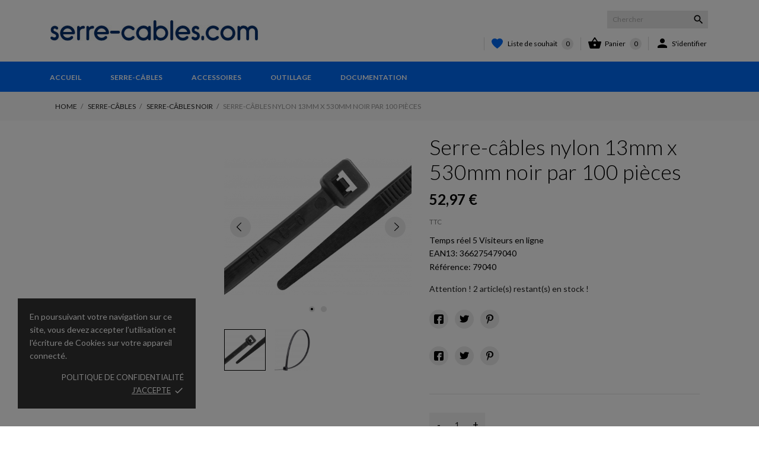

--- FILE ---
content_type: text/html; charset=utf-8
request_url: https://www.serre-cables.com/serre-cables-noir/47-serre-cables-nylon-13mm-x-530mm-noir-par-100-pieces-366275479040.html
body_size: 21354
content:
<!doctype html>
 <html lang="fr" data-vers="1.7.8.7">

 <head>
  
  
  <meta charset="utf-8">


  <meta http-equiv="x-ua-compatible" content="ie=edge">



  <link rel="canonical" href="https://www.serre-cables.com/serre-cables-noir/47-serre-cables-nylon-13mm-x-530mm-noir-par-100-pieces-366275479040.html">

  <title>Serre-câbles nylon 13mm x 530mm noir par 100 pièces</title>
  <meta name="description" content="">
  <meta name="keywords" content="">
        <link rel="canonical" href="https://www.serre-cables.com/serre-cables-noir/47-serre-cables-nylon-13mm-x-530mm-noir-par-100-pieces-366275479040.html">
  


  <meta name="viewport" content="width=device-width, initial-scale=1">



  <link rel="icon" type="image/vnd.microsoft.icon" href="https://www.serre-cables.com/img/favicon.ico?1677679030">
  <link rel="shortcut icon" type="image/x-icon" href="https://www.serre-cables.com/img/favicon.ico?1677679030">



  <link rel="preload" as="font" href="/themes/stomp/assets/css/570eb83859dc23dd0eec423a49e147fe.woff2" type="font/woff2" crossorigin>

  <link rel="stylesheet" href="//fonts.googleapis.com/css2?family=Lato:wght@300;400;700;900&amp;display=swap" type="text/css" media="all">
  <link rel="stylesheet" href="https://www.serre-cables.com/themes/stomp/assets/cache/theme-f5cc7331.css" type="text/css" media="all">




  

  <script type="text/javascript">
        var prestashop = {"cart":{"products":[],"totals":{"total":{"type":"total","label":"Total","amount":0,"value":"0,00\u00a0\u20ac"},"total_including_tax":{"type":"total","label":"Total TTC","amount":0,"value":"0,00\u00a0\u20ac"},"total_excluding_tax":{"type":"total","label":"Total HT :","amount":0,"value":"0,00\u00a0\u20ac"}},"subtotals":{"products":{"type":"products","label":"Sous-total","amount":0,"value":"0,00\u00a0\u20ac"},"discounts":null,"shipping":{"type":"shipping","label":"Livraison","amount":0,"value":""},"tax":null},"products_count":0,"summary_string":"0 articles","vouchers":{"allowed":0,"added":[]},"discounts":[],"minimalPurchase":0,"minimalPurchaseRequired":""},"currency":{"id":1,"name":"Euro","iso_code":"EUR","iso_code_num":"978","sign":"\u20ac"},"customer":{"lastname":null,"firstname":null,"email":null,"birthday":null,"newsletter":null,"newsletter_date_add":null,"optin":null,"website":null,"company":null,"siret":null,"ape":null,"is_logged":false,"gender":{"type":null,"name":null},"addresses":[]},"language":{"name":"Fran\u00e7ais (French)","iso_code":"fr","locale":"fr-FR","language_code":"fr","is_rtl":"0","date_format_lite":"d\/m\/Y","date_format_full":"d\/m\/Y H:i:s","id":1},"page":{"title":"","canonical":"https:\/\/www.serre-cables.com\/serre-cables-noir\/47-serre-cables-nylon-13mm-x-530mm-noir-par-100-pieces-366275479040.html","meta":{"title":"Serre-c\u00e2bles nylon 13mm x 530mm noir par 100 pi\u00e8ces","description":"","keywords":"","robots":"index"},"page_name":"product","body_classes":{"lang-fr":true,"lang-rtl":false,"country-FR":true,"currency-EUR":true,"layout-left-column":true,"page-product":true,"tax-display-enabled":true,"product-id-47":true,"product-Serre-c\u00e2bles nylon 13mm x 530mm noir par 100 pi\u00e8ces":true,"product-id-category-6":true,"product-id-manufacturer-0":true,"product-id-supplier-0":true,"product-available-for-order":true},"admin_notifications":[]},"shop":{"name":"www.serre-cables.com","logo":"https:\/\/www.serre-cables.com\/img\/logo-1660117831.jpg","stores_icon":"https:\/\/www.serre-cables.com\/img\/logo_stores.png","favicon":"https:\/\/www.serre-cables.com\/img\/favicon.ico"},"urls":{"base_url":"https:\/\/www.serre-cables.com\/","current_url":"https:\/\/www.serre-cables.com\/serre-cables-noir\/47-serre-cables-nylon-13mm-x-530mm-noir-par-100-pieces-366275479040.html","shop_domain_url":"https:\/\/www.serre-cables.com","img_ps_url":"https:\/\/www.serre-cables.com\/img\/","img_cat_url":"https:\/\/www.serre-cables.com\/img\/c\/","img_lang_url":"https:\/\/www.serre-cables.com\/img\/l\/","img_prod_url":"https:\/\/www.serre-cables.com\/img\/p\/","img_manu_url":"https:\/\/www.serre-cables.com\/img\/m\/","img_sup_url":"https:\/\/www.serre-cables.com\/img\/su\/","img_ship_url":"https:\/\/www.serre-cables.com\/img\/s\/","img_store_url":"https:\/\/www.serre-cables.com\/img\/st\/","img_col_url":"https:\/\/www.serre-cables.com\/img\/co\/","img_url":"https:\/\/www.serre-cables.com\/themes\/stomp\/assets\/img\/","css_url":"https:\/\/www.serre-cables.com\/themes\/stomp\/assets\/css\/","js_url":"https:\/\/www.serre-cables.com\/themes\/stomp\/assets\/js\/","pic_url":"https:\/\/www.serre-cables.com\/upload\/","pages":{"address":"https:\/\/www.serre-cables.com\/adresse","addresses":"https:\/\/www.serre-cables.com\/adresses","authentication":"https:\/\/www.serre-cables.com\/connexion","cart":"https:\/\/www.serre-cables.com\/panier","category":"https:\/\/www.serre-cables.com\/index.php?controller=category","cms":"https:\/\/www.serre-cables.com\/index.php?controller=cms","contact":"https:\/\/www.serre-cables.com\/nous-contacter","discount":"https:\/\/www.serre-cables.com\/reduction","guest_tracking":"https:\/\/www.serre-cables.com\/suivi-commande-invite","history":"https:\/\/www.serre-cables.com\/historique-commandes","identity":"https:\/\/www.serre-cables.com\/identite","index":"https:\/\/www.serre-cables.com\/","my_account":"https:\/\/www.serre-cables.com\/mon-compte","order_confirmation":"https:\/\/www.serre-cables.com\/confirmation-commande","order_detail":"https:\/\/www.serre-cables.com\/index.php?controller=order-detail","order_follow":"https:\/\/www.serre-cables.com\/suivi-commande","order":"https:\/\/www.serre-cables.com\/commande","order_return":"https:\/\/www.serre-cables.com\/index.php?controller=order-return","order_slip":"https:\/\/www.serre-cables.com\/avoirs","pagenotfound":"https:\/\/www.serre-cables.com\/page-introuvable","password":"https:\/\/www.serre-cables.com\/recuperation-mot-de-passe","pdf_invoice":"https:\/\/www.serre-cables.com\/index.php?controller=pdf-invoice","pdf_order_return":"https:\/\/www.serre-cables.com\/index.php?controller=pdf-order-return","pdf_order_slip":"https:\/\/www.serre-cables.com\/index.php?controller=pdf-order-slip","prices_drop":"https:\/\/www.serre-cables.com\/promotions","product":"https:\/\/www.serre-cables.com\/index.php?controller=product","search":"https:\/\/www.serre-cables.com\/recherche","sitemap":"https:\/\/www.serre-cables.com\/plan-site","stores":"https:\/\/www.serre-cables.com\/magasins","supplier":"https:\/\/www.serre-cables.com\/fournisseur","register":"https:\/\/www.serre-cables.com\/connexion?create_account=1","order_login":"https:\/\/www.serre-cables.com\/commande?login=1"},"alternative_langs":[],"theme_assets":"\/themes\/stomp\/assets\/","actions":{"logout":"https:\/\/www.serre-cables.com\/?mylogout="},"no_picture_image":{"bySize":{"attributes_default":{"url":"https:\/\/www.serre-cables.com\/img\/p\/fr-default-attributes_default.jpg","width":50,"height":50},"small_default":{"url":"https:\/\/www.serre-cables.com\/img\/p\/fr-default-small_default.jpg","width":98,"height":98},"slider_photo":{"url":"https:\/\/www.serre-cables.com\/img\/p\/fr-default-slider_photo.jpg","width":100,"height":100},"cart_default":{"url":"https:\/\/www.serre-cables.com\/img\/p\/fr-default-cart_default.jpg","width":112,"height":112},"menu_default":{"url":"https:\/\/www.serre-cables.com\/img\/p\/fr-default-menu_default.jpg","width":180,"height":180},"catalog_small":{"url":"https:\/\/www.serre-cables.com\/img\/p\/fr-default-catalog_small.jpg","width":184,"height":184},"home_default":{"url":"https:\/\/www.serre-cables.com\/img\/p\/fr-default-home_default.jpg","width":255,"height":255},"catalog_large":{"url":"https:\/\/www.serre-cables.com\/img\/p\/fr-default-catalog_large.jpg","width":398,"height":398},"large_default":{"url":"https:\/\/www.serre-cables.com\/img\/p\/fr-default-large_default.jpg","width":445,"height":445},"medium_default":{"url":"https:\/\/www.serre-cables.com\/img\/p\/fr-default-medium_default.jpg","width":452,"height":452},"product_zoom":{"url":"https:\/\/www.serre-cables.com\/img\/p\/fr-default-product_zoom.jpg","width":1200,"height":1200}},"small":{"url":"https:\/\/www.serre-cables.com\/img\/p\/fr-default-attributes_default.jpg","width":50,"height":50},"medium":{"url":"https:\/\/www.serre-cables.com\/img\/p\/fr-default-catalog_small.jpg","width":184,"height":184},"large":{"url":"https:\/\/www.serre-cables.com\/img\/p\/fr-default-product_zoom.jpg","width":1200,"height":1200},"legend":""}},"configuration":{"display_taxes_label":true,"display_prices_tax_incl":true,"is_catalog":false,"show_prices":true,"opt_in":{"partner":false},"quantity_discount":{"type":"discount","label":"Remise sur prix unitaire"},"voucher_enabled":0,"return_enabled":0},"field_required":[],"breadcrumb":{"links":[{"title":"Home","url":"https:\/\/www.serre-cables.com\/"},{"title":"Serre-c\u00e2bles","url":"https:\/\/www.serre-cables.com\/3-serre-cables"},{"title":"Serre-c\u00e2bles noir","url":"https:\/\/www.serre-cables.com\/6-serre-cables-noir"},{"title":"Serre-c\u00e2bles nylon 13mm x 530mm noir par 100 pi\u00e8ces","url":"https:\/\/www.serre-cables.com\/serre-cables-noir\/47-serre-cables-nylon-13mm-x-530mm-noir-par-100-pieces-366275479040.html"}],"count":4},"link":{"protocol_link":"https:\/\/","protocol_content":"https:\/\/"},"time":1768523126,"static_token":"2b8ce9c120660670c06a04df446b694a","token":"9a93fdb99a7fc49ee1b2075b07e1b9eb","debug":false};
      </script>



  <script>
	var an_productattributes = {
		controller: "https://www.serre-cables.com/module/an_productattributes/ajax",
		config: JSON.parse('{\"type_view\":\"standart\",\"color_type_view\":\"color\",\"display_add_to_cart\":\"1\",\"display_quantity\":\"1\",\"display_labels\":\"0\",\"product_miniature\":\".js-product-miniature\",\"thumbnail_container\":\".thumbnail-container\",\"price\":\".price\",\"regular_price\":\".regular-price\",\"product_price_and_shipping\":\".product-price-and-shipping\",\"separator\":\" \\/ \",\"background_sold_out\":\"#ffc427\",\"color_sold_out\":\"#ffffff\",\"background_sale\":\"#e53d60\",\"color_sale\":\"#ffffff\",\"display_prices\":\"1\",\"text_out_of_stock\":\"\"}'),
		loader: '<div class="anpa-loader js-anpa-loader"><div class="anpa-loader-bg" data-js-loader-bg=""></div><div class="anpa-loader-spinner" data-js-loader-spinner=""><svg xmlns="http://www.w3.org/2000/svg" xmlns:xlink="http://www.w3.org/1999/xlink" style="margin: auto; background-image: none; display: block; shape-rendering: auto; animation-play-state: running; animation-delay: 0s; background-position: initial initial; background-repeat: initial initial;" width="254px" height="254px" viewBox="0 0 100 100" preserveAspectRatio="xMidYMid"><path fill="none" stroke="#1d0e0b" stroke-width="3" stroke-dasharray="42.76482137044271 42.76482137044271" d="M24.3 30C11.4 30 5 43.3 5 50s6.4 20 19.3 20c19.3 0 32.1-40 51.4-40 C88.6 30 95 43.3 95 50s-6.4 20-19.3 20C56.4 70 43.6 30 24.3 30z" stroke-linecap="round" style="transform: scale(0.22); transform-origin: 50px 50px; animation-play-state: running; animation-delay: 0s;"> <animate attributeName="stroke-dashoffset" repeatCount="indefinite" dur="1s" keyTimes="0;1" values="0;256.58892822265625" style="animation-play-state: running; animation-delay: 0s;"></animate></path></svg></div></div>',
	}
</script><script>
	var an_stickyaddtocart = {
		controller: "https://www.serre-cables.com/module/an_stickyaddtocart/ajax",
	}
</script><div class="notification_cookie">
    <div class="notification_cookie-content">
        <p>En poursuivant votre navigation sur ce site, vous devez accepter l’utilisation et l'écriture de Cookies sur votre appareil connecté.</p>        <div class="notification_cookie-action">
                            <a href="#" class="notification_cookie-link">Politique de confidentialité</a>
                        <span class="notification_cookie-accept">J&#039;accepte<i class="material-icons">done</i></span>
        </div>
    </div>
</div>



  
  <meta property="og:type" content="product">
  <meta property="og:url" content="https://www.serre-cables.com/serre-cables-noir/47-serre-cables-nylon-13mm-x-530mm-noir-par-100-pieces-366275479040.html">
  <meta property="og:title" content="Serre-câbles nylon 13mm x 530mm noir par 100 pièces">
  <meta property="og:site_name" content="www.serre-cables.com">
  <meta property="og:description" content="">
  <meta property="og:image" content="https://www.serre-cables.com/121-product_zoom/serre-cables-nylon-13mm-x-530mm-noir-par-100-pieces.jpg">
  <meta property="product:pretax_price:amount" content="44.14">
  <meta property="product:pretax_price:currency" content="EUR">
  <meta property="product:price:amount" content="52.97">
  <meta property="product:price:currency" content="EUR">
    <meta property="product:weight:value" content="13.900000">
  <meta property="product:weight:units" content="kg">
  
</head>

<body id="product" class=" lang-fr country-fr currency-eur layout-left-column page-product tax-display-enabled product-id-47 product-serre-cables-nylon-13mm-x-530mm-noir-par-100-pieces product-id-category-6 product-id-manufacturer-0 product-id-supplier-0 product-available-for-order" >

  
  
  

  <main>
    
        

    <header id="header">
      
      
  <div class="header-banner">
    
  </div>



  <nav class="header-nav">
    <div class="container">
        <div class="row">
          <div class="hidden-sm-down header-nav-inside vertical-center">
            <div class="col-md-4 col-xs-12" >
              
            </div>
            <div class="col-md-8 right-nav">
                
            </div>
          </div>
          <div class="hidden-md-up text-sm-center mobile">
           <div class="mobile-header">
                <div class="float-xs-left" id="menu-icon">
                    <svg
                    xmlns="http://www.w3.org/2000/svg"
                    xmlns:xlink="http://www.w3.org/1999/xlink"
                    width="21px" height="19px">
                   <path fill-rule="evenodd"  fill="rgb(0, 0, 0)"
                    d="M20.125,10.364 L0.875,10.364 C0.392,10.364 0.000,9.977 0.000,9.500 C0.000,9.023 0.392,8.636 0.875,8.636 L20.125,8.636 C20.608,8.636 21.000,9.023 21.000,9.500 C21.000,9.977 20.608,10.364 20.125,10.364 ZM20.125,1.727 L0.875,1.727 C0.392,1.727 0.000,1.340 0.000,0.864 C0.000,0.387 0.392,-0.000 0.875,-0.000 L20.125,-0.000 C20.608,-0.000 21.000,0.387 21.000,0.864 C21.000,1.341 20.608,1.727 20.125,1.727 ZM0.875,17.273 L20.125,17.273 C20.608,17.273 21.000,17.659 21.000,18.136 C21.000,18.613 20.608,19.000 20.125,19.000 L0.875,19.000 C0.392,19.000 0.000,18.613 0.000,18.136 C0.000,17.659 0.392,17.273 0.875,17.273 Z"/>
                   </svg>
                </div>
                <div class="float-xs-right" id="_mobile_cart"></div>

                <div class="top-logo" id="_mobile_logo"></div>
            </div>
            <div class="mobile-header-holder"></div>
            <div class="clearfix"></div>
          </div>
        </div>
    </div>
  </nav>



  <div class="header-top">
    <div class="container">
      <div class="row vertical-center header-top-wrapper">
        <div class="col-md-2 col-lg-3 hidden-sm-down" id="_desktop_logo">
	<a href="https://www.serre-cables.com/">
					<img class="logo img-responsive" src="https://www.serre-cables.com/img/logo-1660117831.jpg" alt="www.serre-cables.com">
			</a>
</div>
        <div class="col-lg-9 col-md-10 col-xs-12 position-static">
          <div class="row vertical-center">
            <div class="col-lg-12 col-md-12 col-sm-12 col-xs-12 header-top-block">
              <!-- Block search module TOP -->
<div id="search_widget" class="search-widget" data-search-controller-url="//www.serre-cables.com/recherche">
	<form method="get" action="//www.serre-cables.com/recherche">
		<input type="hidden" name="controller" value="search">
		<input type="text" name="s" value="" placeholder="Chercher" aria-label="Chercher">
		<button type="submit">
			<i class="material-icons search">&#xE8B6;</i>
      <span class="hidden-xl-down">Chercher</span>
		</button>
	</form>
</div>
<!-- /Block search module TOP -->

            </div>
            <div class="col-lg-12 col-md-12 hidden-sm-down header-bottom-block">
              
              <div  class="an_wishlist-nav-link" id="_desktop_an_wishlist-nav">
	<a href="https://www.serre-cables.com/module/an_wishlist/list" title="Ma liste de souhait">
		<svg class="hidden-sm-down"
         xmlns="http://www.w3.org/2000/svg"
         xmlns:xlink="http://www.w3.org/1999/xlink"
         width="19px" height="17px">
        <path fill-rule="evenodd"  fill="#006bf5"
         d="M13.640,-0.000 C12.022,-0.000 10.508,0.687 9.500,1.836 C8.492,0.687 6.978,-0.000 5.360,-0.000 C2.405,-0.000 -0.000,2.254 -0.000,5.025 C-0.000,7.194 1.380,9.703 4.102,12.483 C6.197,14.622 8.475,16.278 9.124,16.735 L9.500,17.000 L9.876,16.735 C10.525,16.278 12.803,14.622 14.898,12.483 C17.620,9.704 19.000,7.194 19.000,5.025 C19.000,2.254 16.595,-0.000 13.640,-0.000 Z"/>
        </svg>
        <span>Liste de souhait <span class="hidden-sm-down js-an_wishlist-nav-count">0</span></span>
	</a>
</div>

<div id="_desktop_cart">
  <div class="blockcart cart-preview js-sidebar-cart-trigger inactive" data-refresh-url="//www.serre-cables.com/module/ps_shoppingcart/ajax">
    <div class="header">
        <a class="blockcart-link" rel="nofollow" href="//www.serre-cables.com/panier?action=show">
          <i class="material-icons shopping-cart">&#xE8CB;</i>
          <span class="hidden-sm-down" data-target-btn="true">Panier</span>
          <span class="cart-products-count">0</span>
          <span class="hidden-md-up mobile-cart-item-count">0</span>
        </a>
    </div>
    <div class="cart-dropdown js-cart-source hidden-xs-up">
      <div class="cart-dropdown-wrapper">
        <div class="cart-title">
          <p class="h4 text-center">Panier</p>
        </div>
                  <div class="no-items">
            Il n'y a plus d'articles dans votre panier
          </div>
              </div>
    </div>

  </div>
</div>
 <div id="_desktop_user_info">
   <div class="user-info">
                <a
           href="https://www.serre-cables.com/mon-compte"
           title="Connectez-vous à votre compte client"
           rel="nofollow"
         >
         <i class="hidden-sm-down material-icons">&#xE7FD;</i>
           <span class="account-login">S'identifier</span>
         </a>
       
   </div>
 </div>
 
            </div>
            <div class="clearfix"></div>
          </div>
        </div>
      </div>
    </div>
  </div>
  <div class="header-menu">
    <div class="container">
      <div class="row">
      <div class="amega-menu hidden-sm-down">
<div id="amegamenu" class="">
  <div class="fixed-menu-container">
  
  <ul class="anav-top">
    <li class="amenu-item mm-6 ">
    <a href="https://www.serre-cables.com/" class="amenu-link">      Accueil
          </a>
      </li>
    <li class="amenu-item mm-1 plex">
    <a href="https://www.serre-cables.com/3-serre-cables" class="amenu-link">      Serre-câbles
          </a>
        <span class="mobile-toggle-plus"><i class="caret-down-icon"></i></span>
    <div class="adropdown adropdown-1" >
      
      <div class="dropdown-bgimage" ></div>
      
           
            <div class="dropdown-content acontent-1 dd-1">
		                            <div class="categories-grid">
                      	
						<div class="category-item level-1">
							<p class="h5 category-title"><a href="https://www.serre-cables.com/6-serre-cables-noir" title="Serre-câbles noir">Serre-câbles noir</a></p>
							
						</div>
					
          </div>
          
              </div>
                 
            <div class="dropdown-content acontent-1 dd-2">
		                            <div class="categories-grid">
                      	
						<div class="category-item level-1">
							<p class="h5 category-title"><a href="https://www.serre-cables.com/7-serre-cables-naturel" title="Serre-câbles naturel">Serre-câbles naturel</a></p>
							
						</div>
					
          </div>
          
              </div>
                 
            <div class="dropdown-content acontent-1 dd-3">
		                            <div class="categories-grid">
                      	
						<div class="category-item level-1">
							<p class="h5 category-title"><a href="https://www.serre-cables.com/8-serre-cables-couleur" title="Serre-câbles couleur">Serre-câbles couleur</a></p>
							
						</div>
					
          </div>
          
              </div>
                 
            <div class="dropdown-content acontent-1 dd-4">
		                            <div class="categories-grid">
                      	
						<div class="category-item level-1">
							<p class="h5 category-title"><a href="https://www.serre-cables.com/10-serre-cables-avec-oeillet-de-fixation" title="Serre-câbles avec oeillet de fixation">Serre-câbles avec oeillet de fixation</a></p>
							
						</div>
					
          </div>
          
              </div>
                </div>
      </li>
    <li class="amenu-item mm-2 plex">
    <a href="https://www.serre-cables.com/4-accessoires" class="amenu-link">      Accessoires
          </a>
        <span class="mobile-toggle-plus"><i class="caret-down-icon"></i></span>
    <div class="adropdown adropdown-1" >
      
      <div class="dropdown-bgimage" ></div>
      
           
            <div class="dropdown-content acontent-1 dd-5">
		                            <div class="categories-grid">
                      	
						<div class="category-item level-1">
							<p class="h5 category-title"><a href="https://www.serre-cables.com/11-embases-autocollantes" title="Embases autocollantes">Embases autocollantes</a></p>
							
						</div>
					
          </div>
          
              </div>
                 
            <div class="dropdown-content acontent-1 dd-7">
		                            <div class="categories-grid">
                      	
						<div class="category-item level-1">
							<p class="h5 category-title"><a href="https://www.serre-cables.com/13-selle-de-fixation" title="Selle de fixation">Selle de fixation</a></p>
							
						</div>
					
          </div>
          
              </div>
                 
            <div class="dropdown-content acontent-1 dd-6">
		                            <div class="categories-grid">
                      	
						<div class="category-item level-1">
							<p class="h5 category-title"><a href="https://www.serre-cables.com/12-chevilles-de-fixations" title="Chevilles de fixations">Chevilles de fixations</a></p>
							
						</div>
					
          </div>
          
              </div>
                </div>
      </li>
    <li class="amenu-item mm-4 ">
    <a href="https://www.serre-cables.com/5-outillage" class="amenu-link">      Outillage
          </a>
      </li>
    <li class="amenu-item mm-3 plex">
    <span class="amenu-link">      Documentation
          </span>
        <span class="mobile-toggle-plus"><i class="caret-down-icon"></i></span>
    <div class="adropdown adropdown-2" >
      
      <div class="dropdown-bgimage" ></div>
      
           
            <div class="dropdown-content acontent-2 dd-8">
		        
                    <div class="html-item typo">
           
          <div class="dropdown-bgimage" ></div>
            <p><a href="https://www.serre-cables.com/img/cms/Guide de choix serre-câbles.pdf">Guide de choix serre-câbles</a></p>
<p></p>
          </div>
                        </div>
                </div>
      </li>
    </ul>
  <div class="col-md-2 fixed-menu-right">
    
    <div id="_fixed_cart" class="hidden-md-down">
        <a class="blockcart-link" rel="nofollow" href="https://www.serre-cables.com/panier">
          <i class="material-icons shopping-cart">&#xE8CB;</i>
          <span class="hidden-sm-down" data-target-btn="true">Panier</span>
          <span class="fixed-cart-products-count">0</span>
        </a>
    </div>
  </div>
  
 </div>
</div>
</div>

      </div>
    </div>
  </div>
  <div class="amegamenu_mobile-cover"></div>
  <div class="amegamenu_mobile-modal">
    <div id="mobile_top_menu_wrapper" class="row hidden-lg-up" data-level="0">
      <div class="mobile-menu-header">
        <div class="megamenu_mobile-btn-back">
          <svg
          xmlns="http://www.w3.org/2000/svg"
          xmlns:xlink="http://www.w3.org/1999/xlink"
          width="26px" height="12px">
          <path fill-rule="evenodd"  fill="rgb(0, 0, 0)"
          d="M25.969,6.346 C25.969,5.996 25.678,5.713 25.319,5.713 L3.179,5.713 L7.071,1.921 C7.324,1.673 7.324,1.277 7.071,1.029 C6.817,0.782 6.410,0.782 6.156,1.029 L1.159,5.898 C0.905,6.145 0.905,6.542 1.159,6.789 L6.156,11.658 C6.283,11.782 6.447,11.844 6.616,11.844 C6.785,11.844 6.949,11.782 7.076,11.658 C7.330,11.411 7.330,11.014 7.076,10.767 L3.184,6.975 L25.329,6.975 C25.678,6.975 25.969,6.697 25.969,6.346 Z"/>
          </svg>
        </div>
        <div class="megamenu_mobile-btn-close">
          <svg
          xmlns="http://www.w3.org/2000/svg"
          xmlns:xlink="http://www.w3.org/1999/xlink"
          width="16px" height="16px">
          <path fill-rule="evenodd"  fill="rgb(0, 0, 0)"
          d="M16.002,0.726 L15.274,-0.002 L8.000,7.273 L0.725,-0.002 L-0.002,0.726 L7.273,8.000 L-0.002,15.274 L0.725,16.002 L8.000,8.727 L15.274,16.002 L16.002,15.274 L8.727,8.000 L16.002,0.726 Z"/>
          </svg>
        </div>
      </div>
      <div class="js-top-menu mobile" id="_mobile_top_menu"></div>
        <div class="js-top-menu-bottom">
          <div class="mobile-menu-fixed">
                          <div class="mobile-amega-menu">
    
    <div id="mobile-amegamenu">
      <ul class="anav-top anav-mobile">
            <li class="amenu-item mm-6 ">
        <div class=" mobile-item-nodropdown">
        <a href="https://www.serre-cables.com/" class="amenu-link amenu-nolink">          <span>Accueil</span>
                            </a>                    </div>
              </li>
            <li class="amenu-item mm-1 plex">
        <div class="mobile_item_wrapper ">
        <a href="https://www.serre-cables.com/3-serre-cables" class="amenu-link amenu-nolink">          <span>Serre-câbles</span>
                    <span class="mobile-toggle-plus d-flex align-items-center justify-content-center"><i class="caret-down-icon"></i></span>        </a>                        <span class="mobile-toggler">
              <svg 
              xmlns="http://www.w3.org/2000/svg"
              xmlns:xlink="http://www.w3.org/1999/xlink"
              width="5px" height="9px">
             <path fill-rule="evenodd"  fill="rgb(0, 0, 0)"
              d="M4.913,4.292 L0.910,0.090 C0.853,0.030 0.787,-0.000 0.713,-0.000 C0.639,-0.000 0.572,0.030 0.515,0.090 L0.086,0.541 C0.029,0.601 -0.000,0.670 -0.000,0.749 C-0.000,0.827 0.029,0.896 0.086,0.956 L3.462,4.500 L0.086,8.044 C0.029,8.104 -0.000,8.173 -0.000,8.251 C-0.000,8.330 0.029,8.399 0.086,8.459 L0.515,8.910 C0.572,8.970 0.639,9.000 0.713,9.000 C0.787,9.000 0.853,8.970 0.910,8.910 L4.913,4.707 C4.970,4.647 4.999,4.578 4.999,4.500 C4.999,4.422 4.970,4.353 4.913,4.292 Z"/>
             </svg>
            </span>
                    </div>
                <div class="adropdown-mobile" >      
                              <div class="dropdown-content dd-1">
                                          
						<div class="category-item level-1">
							<p class="h5 category-title"><a href="https://www.serre-cables.com/6-serre-cables-noir" title="Serre-câbles noir">Serre-câbles noir</a></p>
							
						</div>
					
                  
                      </div>
                                        <div class="dropdown-content dd-2">
                                          
						<div class="category-item level-1">
							<p class="h5 category-title"><a href="https://www.serre-cables.com/7-serre-cables-naturel" title="Serre-câbles naturel">Serre-câbles naturel</a></p>
							
						</div>
					
                  
                      </div>
                                        <div class="dropdown-content dd-3">
                                          
						<div class="category-item level-1">
							<p class="h5 category-title"><a href="https://www.serre-cables.com/8-serre-cables-couleur" title="Serre-câbles couleur">Serre-câbles couleur</a></p>
							
						</div>
					
                  
                      </div>
                                        <div class="dropdown-content dd-4">
                                          
						<div class="category-item level-1">
							<p class="h5 category-title"><a href="https://www.serre-cables.com/10-serre-cables-avec-oeillet-de-fixation" title="Serre-câbles avec oeillet de fixation">Serre-câbles avec oeillet de fixation</a></p>
							
						</div>
					
                  
                      </div>
                            </div>
              </li>
            <li class="amenu-item mm-2 plex">
        <div class="mobile_item_wrapper ">
        <a href="https://www.serre-cables.com/4-accessoires" class="amenu-link amenu-nolink">          <span>Accessoires</span>
                    <span class="mobile-toggle-plus d-flex align-items-center justify-content-center"><i class="caret-down-icon"></i></span>        </a>                        <span class="mobile-toggler">
              <svg 
              xmlns="http://www.w3.org/2000/svg"
              xmlns:xlink="http://www.w3.org/1999/xlink"
              width="5px" height="9px">
             <path fill-rule="evenodd"  fill="rgb(0, 0, 0)"
              d="M4.913,4.292 L0.910,0.090 C0.853,0.030 0.787,-0.000 0.713,-0.000 C0.639,-0.000 0.572,0.030 0.515,0.090 L0.086,0.541 C0.029,0.601 -0.000,0.670 -0.000,0.749 C-0.000,0.827 0.029,0.896 0.086,0.956 L3.462,4.500 L0.086,8.044 C0.029,8.104 -0.000,8.173 -0.000,8.251 C-0.000,8.330 0.029,8.399 0.086,8.459 L0.515,8.910 C0.572,8.970 0.639,9.000 0.713,9.000 C0.787,9.000 0.853,8.970 0.910,8.910 L4.913,4.707 C4.970,4.647 4.999,4.578 4.999,4.500 C4.999,4.422 4.970,4.353 4.913,4.292 Z"/>
             </svg>
            </span>
                    </div>
                <div class="adropdown-mobile" >      
                              <div class="dropdown-content dd-5">
                                          
						<div class="category-item level-1">
							<p class="h5 category-title"><a href="https://www.serre-cables.com/11-embases-autocollantes" title="Embases autocollantes">Embases autocollantes</a></p>
							
						</div>
					
                  
                      </div>
                                        <div class="dropdown-content dd-7">
                                          
						<div class="category-item level-1">
							<p class="h5 category-title"><a href="https://www.serre-cables.com/13-selle-de-fixation" title="Selle de fixation">Selle de fixation</a></p>
							
						</div>
					
                  
                      </div>
                                        <div class="dropdown-content dd-6">
                                          
						<div class="category-item level-1">
							<p class="h5 category-title"><a href="https://www.serre-cables.com/12-chevilles-de-fixations" title="Chevilles de fixations">Chevilles de fixations</a></p>
							
						</div>
					
                  
                      </div>
                            </div>
              </li>
            <li class="amenu-item mm-4 ">
        <div class=" mobile-item-nodropdown">
        <a href="https://www.serre-cables.com/5-outillage" class="amenu-link amenu-nolink">          <span>Outillage</span>
                            </a>                    </div>
              </li>
            <li class="amenu-item mm-3 plex">
        <div class="mobile_item_wrapper ">
        <span class="amenu-link">          <span>Documentation</span>
                    <span class="mobile-toggle-plus d-flex align-items-center justify-content-center"><i class="caret-down-icon"></i></span>        </span>                        <span class="mobile-toggler">
              <svg 
              xmlns="http://www.w3.org/2000/svg"
              xmlns:xlink="http://www.w3.org/1999/xlink"
              width="5px" height="9px">
             <path fill-rule="evenodd"  fill="rgb(0, 0, 0)"
              d="M4.913,4.292 L0.910,0.090 C0.853,0.030 0.787,-0.000 0.713,-0.000 C0.639,-0.000 0.572,0.030 0.515,0.090 L0.086,0.541 C0.029,0.601 -0.000,0.670 -0.000,0.749 C-0.000,0.827 0.029,0.896 0.086,0.956 L3.462,4.500 L0.086,8.044 C0.029,8.104 -0.000,8.173 -0.000,8.251 C-0.000,8.330 0.029,8.399 0.086,8.459 L0.515,8.910 C0.572,8.970 0.639,9.000 0.713,9.000 C0.787,9.000 0.853,8.970 0.910,8.910 L4.913,4.707 C4.970,4.647 4.999,4.578 4.999,4.500 C4.999,4.422 4.970,4.353 4.913,4.292 Z"/>
             </svg>
            </span>
                    </div>
                <div class="adropdown-mobile" >      
                              <div class="dropdown-content dd-8">
                                        <div class="html-item typo">
                <p><a href="https://www.serre-cables.com/img/cms/Guide de choix serre-câbles.pdf">Guide de choix serre-câbles</a></p>
<p></p>
              </div>
                                    </div>
                            </div>
              </li>
            </ul>
    </div>
    </div>
        


            <div id="_mobile_an_wishlist-nav"></div>
            <div  id="_mobile_clientservice"></div>
            <div class="mobile-lang-and-cur">
              <div id="_mobile_currency_selector"></div>
              <div id="_mobile_language_selector"></div>
              <div id="_mobile_user_info"></div>
            </div>
          </div>
        </div>
      </div>
    </div>
  </div>

      
    </header>

    
    
<aside id="notifications">
  <div class="container">
    
    
    
      </div>
</aside>
    

    <section id="wrapper">
      
              
              <nav data-depth="4" class="breadcrumb">
  <ol class="container" itemscope itemtype="http://schema.org/BreadcrumbList">
          
        <li itemprop="itemListElement" itemscope itemtype="http://schema.org/ListItem">
          <a itemprop="item" href="https://www.serre-cables.com/">
            <span itemprop="name">Home</span>
          </a>
          <meta itemprop="position" content="1">
        </li>
      
          
        <li itemprop="itemListElement" itemscope itemtype="http://schema.org/ListItem">
          <a itemprop="item" href="https://www.serre-cables.com/3-serre-cables">
            <span itemprop="name">Serre-câbles</span>
          </a>
          <meta itemprop="position" content="2">
        </li>
      
          
        <li itemprop="itemListElement" itemscope itemtype="http://schema.org/ListItem">
          <a itemprop="item" href="https://www.serre-cables.com/6-serre-cables-noir">
            <span itemprop="name">Serre-câbles noir</span>
          </a>
          <meta itemprop="position" content="3">
        </li>
      
          
        <li itemprop="itemListElement" itemscope itemtype="http://schema.org/ListItem">
          <a itemprop="item" href="https://www.serre-cables.com/serre-cables-noir/47-serre-cables-nylon-13mm-x-530mm-noir-par-100-pieces-366275479040.html">
            <span itemprop="name">Serre-câbles nylon 13mm x 530mm noir par 100 pièces</span>
          </a>
          <meta itemprop="position" content="4">
        </li>
      
      </ol>
</nav>
              
      <div class="container">


        <div  >
          
          <div id="left-column" class="col-xs-12 col-md-4 col-lg-3">
                        
                      </div>
          

          
  <div id="content-wrapper" class="left-column col-xs-12 col-md-8 col-lg-9">
    
    

  <section id="main" itemscope itemtype="https://schema.org/Product">
    <meta itemprop="url" content="https://www.serre-cables.com/serre-cables-noir/47-serre-cables-nylon-13mm-x-530mm-noir-par-100-pieces-366275479040.html">
        <div class="row sticky-product-row">
      <div class="col-lg-5 col-md-12">
        
          <section class="page-content sticky-product" id="content">
            

          
              
                                                                                    
    <div class="images-container an_productpage-slider-wrap ">
        
            <div  class="an_productpage-slider an_productpage-slider-main minis-bottom" data-draggable="true">
                                    <div class="an_productpage-slider-item">
                        <div class="an_productpage-slider-image">
                            <img
                                class="productslider-main-image"
                                data-image-zoom-src="https://www.serre-cables.com/121-product_zoom/serre-cables-nylon-13mm-x-530mm-noir-par-100-pieces.jpg"
                                data-width="1200"
                                data-height="1200"
                                src="https://www.serre-cables.com/121-large_default/serre-cables-nylon-13mm-x-530mm-noir-par-100-pieces.jpg"
                                alt=""
                                title=""
                                width="445"
                                itemprop="image"
                            >
                        </div>
                    </div>
                                    <div class="an_productpage-slider-item">
                        <div class="an_productpage-slider-image">
                            <img
                                class="productslider-main-image"
                                data-image-zoom-src="https://www.serre-cables.com/122-product_zoom/serre-cables-nylon-13mm-x-530mm-noir-par-100-pieces.jpg"
                                data-width="1200"
                                data-height="1200"
                                src="https://www.serre-cables.com/122-large_default/serre-cables-nylon-13mm-x-530mm-noir-par-100-pieces.jpg"
                                alt=""
                                title=""
                                width="445"
                                itemprop="image"
                            >
                        </div>
                    </div>
                            </div>
        
                    <div class="an_productpage-slider-holder" style="height: 445px"></div>
                            
            <div class="an_productpage-slider an_productpage-slider-nav  " data-vertical="false" data-draggable="true">
                                    <div class="an_productpage-slider-item nav-slide-selected" data-index="0">
                        <img
                            src="https://www.serre-cables.com/121-slider_photo/serre-cables-nylon-13mm-x-530mm-noir-par-100-pieces.jpg"
                            alt=""
                            title=""
                            width="100"
                            height="100"
                            itemprop="image"
                        >
                    </div>
                                    <div class="an_productpage-slider-item " data-index="1">
                        <img
                            src="https://www.serre-cables.com/122-slider_photo/serre-cables-nylon-13mm-x-530mm-noir-par-100-pieces.jpg"
                            alt=""
                            title=""
                            width="100"
                            height="100"
                            itemprop="image"
                        >
                    </div>
                            </div>
            
            </div>

              
               
    <ul class="product-flags ">
      

      

    </ul>
              

          </section>
        
        </div>
        <div class="col-lg-7 col-md-12">
          
            
              <h1 class="h1" itemprop="name">Serre-câbles nylon 13mm x 530mm noir par 100 pièces</h1>
            
          
          
            
   <div class="product-prices">

    
      <div
        class="product-price h5 "
        itemprop="offers"
        itemscope
        itemtype="https://schema.org/Offer"
      >
        <link itemprop="availability" href="https://schema.org/InStock"/>
        <meta itemprop="priceCurrency" content="EUR">
        <meta itemprop="url" content="https://www.serre-cables.com/serre-cables-noir/47-serre-cables-nylon-13mm-x-530mm-noir-par-100-pieces-366275479040.html">
        <div class="current-price">
          <span itemprop="price" content="52.97">52,97 €</span>
        </div>

        
                  
      </div>
    
    
    
          

    
          

    
          

    
          

    

    <div class="tax-shipping-delivery-label">
              TTC
            
      
    </div>
  </div>
          

        <div class="an_realtimevisitorcounter-block"
data-min-value="5"
data-max-value="25"
data-stroke-value="8"
data-min-interval="2"
data-max-interval="6"
>
    <div class="an_realtimevisitorcounter-block-text">
        <span class="an_realtimevisitorcounter-label">Temps réel</span>
        <span class="an_realtimevisitorcounter-counter visitors-counter">5</span>
        <span class="an_realtimevisitorcounter-label_visitors">Visiteurs en ligne</span>
    </div>
</div>
          <div class="product-information">
            
              <div class="product-desc" id="product-description-short-47" itemprop="description">
                

                
                  <div class="product-additional-info">
                                        <div class="product-ean13">
             <label class="label">EAN13:</label>
             <span itemprop="ean13">366275479040</span>
         </div>
                            <div class="product-reference">
          <label class="label">Référence: </label>
          <span itemprop="sku">79040</span>
        </div>
                         <style>
.an_hurry_up-progress-fill { background-color: #000000 !important; }
</style>
    <div class="an_hurry_up">
        <div class="an_hurry_up-text">
                            Attention !
                <span class="an_hurry_up-count">2</span>
                article(s) restant(s) en stock !
                    </div>
		        <div class="an_hurry_up-progress" >
            <div class="an_hurry_up-progress-fill" data-max="20"></div>
        </div>
		    </div>


      <div class="social-sharing">
      <ul>
                  <li class="facebook">
              <a href="https://www.facebook.com/sharer.php?u=https%3A%2F%2Fwww.serre-cables.com%2Fserre-cables-noir%2F47-serre-cables-nylon-13mm-x-530mm-noir-par-100-pieces-366275479040.html" title="Partager" target="_blank">
              <span class="anicon">
                                        <svg viewBox="0 0 512 512" xmlns="http://www.w3.org/2000/svg"><path d="m437 0h-362c-41.351562 0-75 33.648438-75 75v362c0 41.351562 33.648438 75 75 75h151v-181h-60v-90h60v-61c0-49.628906 40.371094-90 90-90h91v90h-91v61h91l-15 90h-76v181h121c41.351562 0 75-33.648438 75-75v-362c0-41.351562-33.648438-75-75-75zm0 0"/></svg>
                                </span>
                <span class="social-sharing-label">Partager</span>
              </a>
            </li>
                  <li class="twitter">
              <a href="https://twitter.com/intent/tweet?text=Serre-c%C3%A2bles+nylon+13mm+x+530mm+noir+par+100+pi%C3%A8ces https%3A%2F%2Fwww.serre-cables.com%2Fserre-cables-noir%2F47-serre-cables-nylon-13mm-x-530mm-noir-par-100-pieces-366275479040.html" title="Tweet" target="_blank">
              <span class="anicon">
                                        <svg viewBox="0 -47 512.00203 512" xmlns="http://www.w3.org/2000/svg"><path d="m191.011719 419.042969c-22.140625 0-44.929688-1.792969-67.855469-5.386719-40.378906-6.335938-81.253906-27.457031-92.820312-33.78125l-30.335938-16.585938 32.84375-10.800781c35.902344-11.804687 57.742188-19.128906 84.777344-30.597656-27.070313-13.109375-47.933594-36.691406-57.976563-67.175781l-7.640625-23.195313 6.265625.957031c-5.941406-5.988281-10.632812-12.066406-14.269531-17.59375-12.933594-19.644531-19.78125-43.648437-18.324219-64.21875l1.4375-20.246093 12.121094 4.695312c-5.113281-9.65625-8.808594-19.96875-10.980469-30.777343-5.292968-26.359376-.863281-54.363282 12.476563-78.851563l10.558593-19.382813 14.121094 16.960938c44.660156 53.648438 101.226563 85.472656 168.363282 94.789062-2.742188-18.902343-.6875-37.144531 6.113281-53.496093 7.917969-19.039063 22.003906-35.183594 40.722656-46.691407 20.789063-12.777343 46-18.96875 70.988281-17.433593 26.511719 1.628906 50.582032 11.5625 69.699219 28.746093 9.335937-2.425781 16.214844-5.015624 25.511719-8.515624 5.59375-2.105469 11.9375-4.496094 19.875-7.230469l29.25-10.078125-19.074219 54.476562c1.257813-.105468 2.554687-.195312 3.910156-.253906l31.234375-1.414062-18.460937 25.230468c-1.058594 1.445313-1.328125 1.855469-1.703125 2.421875-1.488282 2.242188-3.339844 5.03125-28.679688 38.867188-6.34375 8.472656-9.511718 19.507812-8.921875 31.078125 2.246094 43.96875-3.148437 83.75-16.042969 118.234375-12.195312 32.625-31.09375 60.617187-56.164062 83.199219-31.023438 27.9375-70.582031 47.066406-117.582031 56.847656-23.054688 4.796875-47.8125 7.203125-73.4375 7.203125zm0 0"/></svg>
                                </span>
                <span class="social-sharing-label">Tweet</span>
              </a>
            </li>
                  <li class="pinterest">
              <a href="https://www.pinterest.com/pin/create/button/?media=https%3A%2F%2Fwww.serre-cables.com%2F121%2Fserre-cables-nylon-13mm-x-530mm-noir-par-100-pieces.jpg&amp;url=https%3A%2F%2Fwww.serre-cables.com%2Fserre-cables-noir%2F47-serre-cables-nylon-13mm-x-530mm-noir-par-100-pieces-366275479040.html" title="Pinterest" target="_blank">
              <span class="anicon">
                                        <svg viewBox="-62 0 512 512" xmlns="http://www.w3.org/2000/svg"><path d="m60.945312 278.21875c.640626-1.597656 7.050782-26.230469 7.5-27.898438-10.007812-15.058593-21.125-64.371093-12.597656-104.398437 9.199219-58.730469 71.4375-87.601563 130.199219-87.601563v-.109374c73.570313.046874 128.640625 40.980468 128.699219 111.476562.046875 55.179688-33.195313 128.117188-89.957032 128.117188-.015624 0-.027343 0-.042968 0-20.257813 0-45.90625-9.1875-52.632813-18.210938-7.761719-10.398438-9.667969-23.230469-5.566406-36.941406 10.050781-32.082032 22.867187-70.511719 24.363281-96.136719 1.386719-24.183594-15.773437-39.917969-38.027344-39.917969-16.746093 0-38.496093 9.726563-49.335937 37.058594-8.953125 22.707031-8.761719 46.480469.585937 72.671875 3.644532 10.238281-16.15625 76.984375-22.5 98.71875-15.761718 53.992187-37.339843 122.304687-32.726562 160.347656l4.453125 36.605469 22.367187-29.3125c30.953126-40.519531 62.957032-145.332031 71.484376-170.835938 25.210937 32.648438 77.710937 33.585938 83.832031 33.585938 75.183593 0 160.4375-74.65625 158.019531-178.5625-2.121094-91.121094-68.808594-166.875-188.632812-166.875v.117188c-113.976563 0-180.5 60.835937-196.785157 137.703124-14.914062 71.273438 18.253907 125.519532 57.300781 140.398438zm0 0"/></svg>
                                </span>
                <span class="social-sharing-label">Pinterest</span>
              </a>
            </li>
              </ul>
    </div>
  
    

      <div class="social-sharing">
      <ul>
                  <li class="facebook">
              <a href="https://www.facebook.com/sharer.php?u=https%3A%2F%2Fwww.serre-cables.com%2Fserre-cables-noir%2F47-serre-cables-nylon-13mm-x-530mm-noir-par-100-pieces-366275479040.html" title="Partager" target="_blank">
              <span class="anicon">
                                        <svg viewBox="0 0 512 512" xmlns="http://www.w3.org/2000/svg"><path d="m437 0h-362c-41.351562 0-75 33.648438-75 75v362c0 41.351562 33.648438 75 75 75h151v-181h-60v-90h60v-61c0-49.628906 40.371094-90 90-90h91v90h-91v61h91l-15 90h-76v181h121c41.351562 0 75-33.648438 75-75v-362c0-41.351562-33.648438-75-75-75zm0 0"/></svg>
                                </span>
                <span class="social-sharing-label">Partager</span>
              </a>
            </li>
                  <li class="twitter">
              <a href="https://twitter.com/intent/tweet?text=Serre-c%C3%A2bles+nylon+13mm+x+530mm+noir+par+100+pi%C3%A8ces https%3A%2F%2Fwww.serre-cables.com%2Fserre-cables-noir%2F47-serre-cables-nylon-13mm-x-530mm-noir-par-100-pieces-366275479040.html" title="Tweet" target="_blank">
              <span class="anicon">
                                        <svg viewBox="0 -47 512.00203 512" xmlns="http://www.w3.org/2000/svg"><path d="m191.011719 419.042969c-22.140625 0-44.929688-1.792969-67.855469-5.386719-40.378906-6.335938-81.253906-27.457031-92.820312-33.78125l-30.335938-16.585938 32.84375-10.800781c35.902344-11.804687 57.742188-19.128906 84.777344-30.597656-27.070313-13.109375-47.933594-36.691406-57.976563-67.175781l-7.640625-23.195313 6.265625.957031c-5.941406-5.988281-10.632812-12.066406-14.269531-17.59375-12.933594-19.644531-19.78125-43.648437-18.324219-64.21875l1.4375-20.246093 12.121094 4.695312c-5.113281-9.65625-8.808594-19.96875-10.980469-30.777343-5.292968-26.359376-.863281-54.363282 12.476563-78.851563l10.558593-19.382813 14.121094 16.960938c44.660156 53.648438 101.226563 85.472656 168.363282 94.789062-2.742188-18.902343-.6875-37.144531 6.113281-53.496093 7.917969-19.039063 22.003906-35.183594 40.722656-46.691407 20.789063-12.777343 46-18.96875 70.988281-17.433593 26.511719 1.628906 50.582032 11.5625 69.699219 28.746093 9.335937-2.425781 16.214844-5.015624 25.511719-8.515624 5.59375-2.105469 11.9375-4.496094 19.875-7.230469l29.25-10.078125-19.074219 54.476562c1.257813-.105468 2.554687-.195312 3.910156-.253906l31.234375-1.414062-18.460937 25.230468c-1.058594 1.445313-1.328125 1.855469-1.703125 2.421875-1.488282 2.242188-3.339844 5.03125-28.679688 38.867188-6.34375 8.472656-9.511718 19.507812-8.921875 31.078125 2.246094 43.96875-3.148437 83.75-16.042969 118.234375-12.195312 32.625-31.09375 60.617187-56.164062 83.199219-31.023438 27.9375-70.582031 47.066406-117.582031 56.847656-23.054688 4.796875-47.8125 7.203125-73.4375 7.203125zm0 0"/></svg>
                                </span>
                <span class="social-sharing-label">Tweet</span>
              </a>
            </li>
                  <li class="pinterest">
              <a href="https://www.pinterest.com/pin/create/button/?media=https%3A%2F%2Fwww.serre-cables.com%2F121%2Fserre-cables-nylon-13mm-x-530mm-noir-par-100-pieces.jpg&amp;url=https%3A%2F%2Fwww.serre-cables.com%2Fserre-cables-noir%2F47-serre-cables-nylon-13mm-x-530mm-noir-par-100-pieces-366275479040.html" title="Pinterest" target="_blank">
              <span class="anicon">
                                        <svg viewBox="-62 0 512 512" xmlns="http://www.w3.org/2000/svg"><path d="m60.945312 278.21875c.640626-1.597656 7.050782-26.230469 7.5-27.898438-10.007812-15.058593-21.125-64.371093-12.597656-104.398437 9.199219-58.730469 71.4375-87.601563 130.199219-87.601563v-.109374c73.570313.046874 128.640625 40.980468 128.699219 111.476562.046875 55.179688-33.195313 128.117188-89.957032 128.117188-.015624 0-.027343 0-.042968 0-20.257813 0-45.90625-9.1875-52.632813-18.210938-7.761719-10.398438-9.667969-23.230469-5.566406-36.941406 10.050781-32.082032 22.867187-70.511719 24.363281-96.136719 1.386719-24.183594-15.773437-39.917969-38.027344-39.917969-16.746093 0-38.496093 9.726563-49.335937 37.058594-8.953125 22.707031-8.761719 46.480469.585937 72.671875 3.644532 10.238281-16.15625 76.984375-22.5 98.71875-15.761718 53.992187-37.339843 122.304687-32.726562 160.347656l4.453125 36.605469 22.367187-29.3125c30.953126-40.519531 62.957032-145.332031 71.484376-170.835938 25.210937 32.648438 77.710937 33.585938 83.832031 33.585938 75.183593 0 160.4375-74.65625 158.019531-178.5625-2.121094-91.121094-68.808594-166.875-188.632812-166.875v.117188c-113.976563 0-180.5 60.835937-196.785157 137.703124-14.914062 71.273438 18.253907 125.519532 57.300781 140.398438zm0 0"/></svg>
                                </span>
                <span class="social-sharing-label">Pinterest</span>
              </a>
            </li>
              </ul>
    </div>
  
</div>
                

              </div>
            

            
            
            <div class="product-actions">
              
                <form action="https://www.serre-cables.com/panier" method="post" id="add-to-cart-or-refresh">
                  <input type="hidden" name="token" value="2b8ce9c120660670c06a04df446b694a">
                  <input type="hidden" name="id_product" value="47" id="product_page_product_id">
                  <input type="hidden" name="id_customization" value="0" id="product_customization_id">

                  
                    <div class="product-variants">
  </div>
                  

                  
                                      

                  

                  
                    <div class="product-add-to-cart">
  

    
      <div class="product-quantity product-variants-item clearfix">
        <div class="qty">
          <input
            type="text"
            name="qty"
            id="quantity_wanted"
            value="1"
            class="input-group"
            min="1"
            aria-label="Quantité"
          >
        </div>
      </div>

      <div class='quantity_availability'>
        <div class="add">
          <button
            class="btn btn-primary add-to-cart"
            data-button-action="add-to-cart"
            type="submit"
                      >
            
            Ajouter au panier
          </button>
             
          
           <span id="product-availability">
                              Derniers articles en stock
                          </span>
        
        </div>
      </div>
    

    
    
    
      <p class="product-minimal-quantity">
              </p>
    
  </div>
                  

                  
                    <input class="product-refresh ps-hidden-by-js" name="refresh" type="submit" value="Rafraîchit">
                  
                </form>
              

            </div>


        </div>
      </div>
    </div>
	
            
              <div class="tabs">
                <ul class="nav nav-tabs">
                                    <li class="nav-item">
                    <a class="nav-link active" data-toggle="tab" href="#description">
                      Description
                    </a>
                  </li>
                                                      <li class="nav-item">
                    <a class="nav-link" data-toggle="tab" href="#product-details">
                      Détails produit
                    </a>
                  </li>
                                                      <li class="nav-item">
                    <a class="nav-link" data-toggle="tab" href="#attachments">
                      Pièces jointes
                    </a>
                  </li>
                                                    </ul>

                <div class="tab-content" id="tab-content">
                 <div class="tab-pane fade in active" id="description">
                   
                     <div class="product-description"><ul><li>Dimensions 13mm x 530mm</li>
<li>Couleur noir</li>
<li>Diamètre toron de câbles 140mm</li>
<li>Plage de température -40°C à 80°C</li>
<li>Résistance traction 114kg</li>
<li>Résistant UV oui</li>
<li>Norme sécurité incendie UL94 V-2</li>
<li>Matériel nylon polyamide 6.6</li>
<li>Poids 13.9kg</li>
<li>Conditionnement 100 pièces</li>
</ul></div>
                   
                 </div>
                                 
                   <div class="tab-pane fade"
     id="product-details"
     data-product="{&quot;id_shop_default&quot;:&quot;1&quot;,&quot;id_manufacturer&quot;:&quot;0&quot;,&quot;id_supplier&quot;:&quot;0&quot;,&quot;reference&quot;:&quot;79040&quot;,&quot;is_virtual&quot;:&quot;0&quot;,&quot;delivery_in_stock&quot;:&quot;2 \u00e0 3 jours ouvr\u00e9s&quot;,&quot;delivery_out_stock&quot;:&quot;5 jours&quot;,&quot;id_category_default&quot;:&quot;6&quot;,&quot;on_sale&quot;:&quot;0&quot;,&quot;online_only&quot;:&quot;0&quot;,&quot;ecotax&quot;:0,&quot;minimal_quantity&quot;:&quot;1&quot;,&quot;low_stock_threshold&quot;:null,&quot;low_stock_alert&quot;:&quot;0&quot;,&quot;price&quot;:&quot;52,97\u00a0\u20ac&quot;,&quot;unity&quot;:&quot;&quot;,&quot;unit_price_ratio&quot;:&quot;0.000000&quot;,&quot;additional_shipping_cost&quot;:&quot;0.000000&quot;,&quot;customizable&quot;:&quot;0&quot;,&quot;text_fields&quot;:&quot;0&quot;,&quot;uploadable_files&quot;:&quot;0&quot;,&quot;redirect_type&quot;:&quot;404&quot;,&quot;id_type_redirected&quot;:&quot;0&quot;,&quot;available_for_order&quot;:&quot;1&quot;,&quot;available_date&quot;:&quot;0000-00-00&quot;,&quot;show_condition&quot;:&quot;0&quot;,&quot;condition&quot;:&quot;new&quot;,&quot;show_price&quot;:&quot;1&quot;,&quot;indexed&quot;:&quot;1&quot;,&quot;visibility&quot;:&quot;both&quot;,&quot;cache_default_attribute&quot;:&quot;0&quot;,&quot;advanced_stock_management&quot;:&quot;0&quot;,&quot;date_add&quot;:&quot;2022-04-04 00:00:00&quot;,&quot;date_upd&quot;:&quot;2023-02-28 18:40:22&quot;,&quot;pack_stock_type&quot;:&quot;3&quot;,&quot;meta_description&quot;:&quot;&quot;,&quot;meta_keywords&quot;:&quot;&quot;,&quot;meta_title&quot;:&quot;&quot;,&quot;link_rewrite&quot;:&quot;serre-cables-nylon-13mm-x-530mm-noir-par-100-pieces&quot;,&quot;name&quot;:&quot;Serre-c\u00e2bles nylon 13mm x 530mm noir par 100 pi\u00e8ces&quot;,&quot;description&quot;:&quot;&lt;ul&gt;&lt;li&gt;Dimensions 13mm x 530mm&lt;\/li&gt;\n&lt;li&gt;Couleur noir&lt;\/li&gt;\n&lt;li&gt;Diam\u00e8tre toron de c\u00e2bles 140mm&lt;\/li&gt;\n&lt;li&gt;Plage de temp\u00e9rature -40\u00b0C \u00e0 80\u00b0C&lt;\/li&gt;\n&lt;li&gt;R\u00e9sistance traction 114kg&lt;\/li&gt;\n&lt;li&gt;R\u00e9sistant UV oui&lt;\/li&gt;\n&lt;li&gt;Norme s\u00e9curit\u00e9 incendie UL94 V-2&lt;\/li&gt;\n&lt;li&gt;Mat\u00e9riel nylon polyamide 6.6&lt;\/li&gt;\n&lt;li&gt;Poids 13.9kg&lt;\/li&gt;\n&lt;li&gt;Conditionnement 100 pi\u00e8ces&lt;\/li&gt;\n&lt;\/ul&gt;&quot;,&quot;description_short&quot;:&quot;&quot;,&quot;available_now&quot;:&quot;&quot;,&quot;available_later&quot;:&quot;&quot;,&quot;id&quot;:47,&quot;id_product&quot;:47,&quot;out_of_stock&quot;:2,&quot;new&quot;:0,&quot;id_product_attribute&quot;:&quot;0&quot;,&quot;quantity_wanted&quot;:1,&quot;extraContent&quot;:[],&quot;allow_oosp&quot;:0,&quot;category&quot;:&quot;serre-cables-noir&quot;,&quot;category_name&quot;:&quot;Serre-c\u00e2bles noir&quot;,&quot;link&quot;:&quot;https:\/\/www.serre-cables.com\/serre-cables-noir\/47-serre-cables-nylon-13mm-x-530mm-noir-par-100-pieces-366275479040.html&quot;,&quot;attribute_price&quot;:0,&quot;price_tax_exc&quot;:44.14,&quot;price_without_reduction&quot;:52.968,&quot;reduction&quot;:0,&quot;specific_prices&quot;:[],&quot;quantity&quot;:2,&quot;quantity_all_versions&quot;:2,&quot;id_image&quot;:&quot;fr-default&quot;,&quot;features&quot;:[{&quot;name&quot;:&quot;Largeur&quot;,&quot;value&quot;:&quot;13mm&quot;,&quot;id_feature&quot;:&quot;4&quot;,&quot;position&quot;:&quot;0&quot;},{&quot;name&quot;:&quot;Longueur&quot;,&quot;value&quot;:&quot;530mm&quot;,&quot;id_feature&quot;:&quot;2&quot;,&quot;position&quot;:&quot;1&quot;},{&quot;name&quot;:&quot;Couleur&quot;,&quot;value&quot;:&quot;noir&quot;,&quot;id_feature&quot;:&quot;3&quot;,&quot;position&quot;:&quot;2&quot;}],&quot;attachments&quot;:[{&quot;id_product&quot;:&quot;47&quot;,&quot;id_attachment&quot;:&quot;191&quot;,&quot;file&quot;:&quot;9d99b1c360f2137a1f02a5c605f4777fe303cfe4&quot;,&quot;file_name&quot;:&quot;79040-Fiche technique.pdf&quot;,&quot;file_size&quot;:&quot;130371&quot;,&quot;mime&quot;:&quot;application\/pdf&quot;,&quot;id_lang&quot;:&quot;1&quot;,&quot;name&quot;:&quot;79040-Fiche technique&quot;,&quot;description&quot;:&quot;79040-Fiche technique&quot;,&quot;file_size_formatted&quot;:&quot;127.32KB&quot;}],&quot;virtual&quot;:0,&quot;pack&quot;:0,&quot;packItems&quot;:[],&quot;nopackprice&quot;:0,&quot;customization_required&quot;:false,&quot;rate&quot;:20,&quot;tax_name&quot;:&quot;TVA FR 20%&quot;,&quot;ecotax_rate&quot;:0,&quot;unit_price&quot;:&quot;&quot;,&quot;customizations&quot;:{&quot;fields&quot;:[]},&quot;id_customization&quot;:0,&quot;is_customizable&quot;:false,&quot;show_quantities&quot;:true,&quot;quantity_label&quot;:&quot;Produits&quot;,&quot;quantity_discounts&quot;:[],&quot;customer_group_discount&quot;:0,&quot;images&quot;:[{&quot;bySize&quot;:{&quot;attributes_default&quot;:{&quot;url&quot;:&quot;https:\/\/www.serre-cables.com\/121-attributes_default\/serre-cables-nylon-13mm-x-530mm-noir-par-100-pieces.jpg&quot;,&quot;width&quot;:50,&quot;height&quot;:50},&quot;small_default&quot;:{&quot;url&quot;:&quot;https:\/\/www.serre-cables.com\/121-small_default\/serre-cables-nylon-13mm-x-530mm-noir-par-100-pieces.jpg&quot;,&quot;width&quot;:98,&quot;height&quot;:98},&quot;slider_photo&quot;:{&quot;url&quot;:&quot;https:\/\/www.serre-cables.com\/121-slider_photo\/serre-cables-nylon-13mm-x-530mm-noir-par-100-pieces.jpg&quot;,&quot;width&quot;:100,&quot;height&quot;:100},&quot;cart_default&quot;:{&quot;url&quot;:&quot;https:\/\/www.serre-cables.com\/121-cart_default\/serre-cables-nylon-13mm-x-530mm-noir-par-100-pieces.jpg&quot;,&quot;width&quot;:112,&quot;height&quot;:112},&quot;menu_default&quot;:{&quot;url&quot;:&quot;https:\/\/www.serre-cables.com\/121-menu_default\/serre-cables-nylon-13mm-x-530mm-noir-par-100-pieces.jpg&quot;,&quot;width&quot;:180,&quot;height&quot;:180},&quot;catalog_small&quot;:{&quot;url&quot;:&quot;https:\/\/www.serre-cables.com\/121-catalog_small\/serre-cables-nylon-13mm-x-530mm-noir-par-100-pieces.jpg&quot;,&quot;width&quot;:184,&quot;height&quot;:184},&quot;home_default&quot;:{&quot;url&quot;:&quot;https:\/\/www.serre-cables.com\/121-home_default\/serre-cables-nylon-13mm-x-530mm-noir-par-100-pieces.jpg&quot;,&quot;width&quot;:255,&quot;height&quot;:255},&quot;catalog_large&quot;:{&quot;url&quot;:&quot;https:\/\/www.serre-cables.com\/121-catalog_large\/serre-cables-nylon-13mm-x-530mm-noir-par-100-pieces.jpg&quot;,&quot;width&quot;:398,&quot;height&quot;:398},&quot;large_default&quot;:{&quot;url&quot;:&quot;https:\/\/www.serre-cables.com\/121-large_default\/serre-cables-nylon-13mm-x-530mm-noir-par-100-pieces.jpg&quot;,&quot;width&quot;:445,&quot;height&quot;:445},&quot;medium_default&quot;:{&quot;url&quot;:&quot;https:\/\/www.serre-cables.com\/121-medium_default\/serre-cables-nylon-13mm-x-530mm-noir-par-100-pieces.jpg&quot;,&quot;width&quot;:452,&quot;height&quot;:452},&quot;product_zoom&quot;:{&quot;url&quot;:&quot;https:\/\/www.serre-cables.com\/121-product_zoom\/serre-cables-nylon-13mm-x-530mm-noir-par-100-pieces.jpg&quot;,&quot;width&quot;:1200,&quot;height&quot;:1200}},&quot;small&quot;:{&quot;url&quot;:&quot;https:\/\/www.serre-cables.com\/121-attributes_default\/serre-cables-nylon-13mm-x-530mm-noir-par-100-pieces.jpg&quot;,&quot;width&quot;:50,&quot;height&quot;:50},&quot;medium&quot;:{&quot;url&quot;:&quot;https:\/\/www.serre-cables.com\/121-catalog_small\/serre-cables-nylon-13mm-x-530mm-noir-par-100-pieces.jpg&quot;,&quot;width&quot;:184,&quot;height&quot;:184},&quot;large&quot;:{&quot;url&quot;:&quot;https:\/\/www.serre-cables.com\/121-product_zoom\/serre-cables-nylon-13mm-x-530mm-noir-par-100-pieces.jpg&quot;,&quot;width&quot;:1200,&quot;height&quot;:1200},&quot;legend&quot;:&quot;&quot;,&quot;id_image&quot;:&quot;121&quot;,&quot;cover&quot;:&quot;1&quot;,&quot;position&quot;:&quot;1&quot;,&quot;associatedVariants&quot;:[]},{&quot;bySize&quot;:{&quot;attributes_default&quot;:{&quot;url&quot;:&quot;https:\/\/www.serre-cables.com\/122-attributes_default\/serre-cables-nylon-13mm-x-530mm-noir-par-100-pieces.jpg&quot;,&quot;width&quot;:50,&quot;height&quot;:50},&quot;small_default&quot;:{&quot;url&quot;:&quot;https:\/\/www.serre-cables.com\/122-small_default\/serre-cables-nylon-13mm-x-530mm-noir-par-100-pieces.jpg&quot;,&quot;width&quot;:98,&quot;height&quot;:98},&quot;slider_photo&quot;:{&quot;url&quot;:&quot;https:\/\/www.serre-cables.com\/122-slider_photo\/serre-cables-nylon-13mm-x-530mm-noir-par-100-pieces.jpg&quot;,&quot;width&quot;:100,&quot;height&quot;:100},&quot;cart_default&quot;:{&quot;url&quot;:&quot;https:\/\/www.serre-cables.com\/122-cart_default\/serre-cables-nylon-13mm-x-530mm-noir-par-100-pieces.jpg&quot;,&quot;width&quot;:112,&quot;height&quot;:112},&quot;menu_default&quot;:{&quot;url&quot;:&quot;https:\/\/www.serre-cables.com\/122-menu_default\/serre-cables-nylon-13mm-x-530mm-noir-par-100-pieces.jpg&quot;,&quot;width&quot;:180,&quot;height&quot;:180},&quot;catalog_small&quot;:{&quot;url&quot;:&quot;https:\/\/www.serre-cables.com\/122-catalog_small\/serre-cables-nylon-13mm-x-530mm-noir-par-100-pieces.jpg&quot;,&quot;width&quot;:184,&quot;height&quot;:184},&quot;home_default&quot;:{&quot;url&quot;:&quot;https:\/\/www.serre-cables.com\/122-home_default\/serre-cables-nylon-13mm-x-530mm-noir-par-100-pieces.jpg&quot;,&quot;width&quot;:255,&quot;height&quot;:255},&quot;catalog_large&quot;:{&quot;url&quot;:&quot;https:\/\/www.serre-cables.com\/122-catalog_large\/serre-cables-nylon-13mm-x-530mm-noir-par-100-pieces.jpg&quot;,&quot;width&quot;:398,&quot;height&quot;:398},&quot;large_default&quot;:{&quot;url&quot;:&quot;https:\/\/www.serre-cables.com\/122-large_default\/serre-cables-nylon-13mm-x-530mm-noir-par-100-pieces.jpg&quot;,&quot;width&quot;:445,&quot;height&quot;:445},&quot;medium_default&quot;:{&quot;url&quot;:&quot;https:\/\/www.serre-cables.com\/122-medium_default\/serre-cables-nylon-13mm-x-530mm-noir-par-100-pieces.jpg&quot;,&quot;width&quot;:452,&quot;height&quot;:452},&quot;product_zoom&quot;:{&quot;url&quot;:&quot;https:\/\/www.serre-cables.com\/122-product_zoom\/serre-cables-nylon-13mm-x-530mm-noir-par-100-pieces.jpg&quot;,&quot;width&quot;:1200,&quot;height&quot;:1200}},&quot;small&quot;:{&quot;url&quot;:&quot;https:\/\/www.serre-cables.com\/122-attributes_default\/serre-cables-nylon-13mm-x-530mm-noir-par-100-pieces.jpg&quot;,&quot;width&quot;:50,&quot;height&quot;:50},&quot;medium&quot;:{&quot;url&quot;:&quot;https:\/\/www.serre-cables.com\/122-catalog_small\/serre-cables-nylon-13mm-x-530mm-noir-par-100-pieces.jpg&quot;,&quot;width&quot;:184,&quot;height&quot;:184},&quot;large&quot;:{&quot;url&quot;:&quot;https:\/\/www.serre-cables.com\/122-product_zoom\/serre-cables-nylon-13mm-x-530mm-noir-par-100-pieces.jpg&quot;,&quot;width&quot;:1200,&quot;height&quot;:1200},&quot;legend&quot;:&quot;&quot;,&quot;id_image&quot;:&quot;122&quot;,&quot;cover&quot;:null,&quot;position&quot;:&quot;2&quot;,&quot;associatedVariants&quot;:[]}],&quot;cover&quot;:{&quot;bySize&quot;:{&quot;attributes_default&quot;:{&quot;url&quot;:&quot;https:\/\/www.serre-cables.com\/121-attributes_default\/serre-cables-nylon-13mm-x-530mm-noir-par-100-pieces.jpg&quot;,&quot;width&quot;:50,&quot;height&quot;:50},&quot;small_default&quot;:{&quot;url&quot;:&quot;https:\/\/www.serre-cables.com\/121-small_default\/serre-cables-nylon-13mm-x-530mm-noir-par-100-pieces.jpg&quot;,&quot;width&quot;:98,&quot;height&quot;:98},&quot;slider_photo&quot;:{&quot;url&quot;:&quot;https:\/\/www.serre-cables.com\/121-slider_photo\/serre-cables-nylon-13mm-x-530mm-noir-par-100-pieces.jpg&quot;,&quot;width&quot;:100,&quot;height&quot;:100},&quot;cart_default&quot;:{&quot;url&quot;:&quot;https:\/\/www.serre-cables.com\/121-cart_default\/serre-cables-nylon-13mm-x-530mm-noir-par-100-pieces.jpg&quot;,&quot;width&quot;:112,&quot;height&quot;:112},&quot;menu_default&quot;:{&quot;url&quot;:&quot;https:\/\/www.serre-cables.com\/121-menu_default\/serre-cables-nylon-13mm-x-530mm-noir-par-100-pieces.jpg&quot;,&quot;width&quot;:180,&quot;height&quot;:180},&quot;catalog_small&quot;:{&quot;url&quot;:&quot;https:\/\/www.serre-cables.com\/121-catalog_small\/serre-cables-nylon-13mm-x-530mm-noir-par-100-pieces.jpg&quot;,&quot;width&quot;:184,&quot;height&quot;:184},&quot;home_default&quot;:{&quot;url&quot;:&quot;https:\/\/www.serre-cables.com\/121-home_default\/serre-cables-nylon-13mm-x-530mm-noir-par-100-pieces.jpg&quot;,&quot;width&quot;:255,&quot;height&quot;:255},&quot;catalog_large&quot;:{&quot;url&quot;:&quot;https:\/\/www.serre-cables.com\/121-catalog_large\/serre-cables-nylon-13mm-x-530mm-noir-par-100-pieces.jpg&quot;,&quot;width&quot;:398,&quot;height&quot;:398},&quot;large_default&quot;:{&quot;url&quot;:&quot;https:\/\/www.serre-cables.com\/121-large_default\/serre-cables-nylon-13mm-x-530mm-noir-par-100-pieces.jpg&quot;,&quot;width&quot;:445,&quot;height&quot;:445},&quot;medium_default&quot;:{&quot;url&quot;:&quot;https:\/\/www.serre-cables.com\/121-medium_default\/serre-cables-nylon-13mm-x-530mm-noir-par-100-pieces.jpg&quot;,&quot;width&quot;:452,&quot;height&quot;:452},&quot;product_zoom&quot;:{&quot;url&quot;:&quot;https:\/\/www.serre-cables.com\/121-product_zoom\/serre-cables-nylon-13mm-x-530mm-noir-par-100-pieces.jpg&quot;,&quot;width&quot;:1200,&quot;height&quot;:1200}},&quot;small&quot;:{&quot;url&quot;:&quot;https:\/\/www.serre-cables.com\/121-attributes_default\/serre-cables-nylon-13mm-x-530mm-noir-par-100-pieces.jpg&quot;,&quot;width&quot;:50,&quot;height&quot;:50},&quot;medium&quot;:{&quot;url&quot;:&quot;https:\/\/www.serre-cables.com\/121-catalog_small\/serre-cables-nylon-13mm-x-530mm-noir-par-100-pieces.jpg&quot;,&quot;width&quot;:184,&quot;height&quot;:184},&quot;large&quot;:{&quot;url&quot;:&quot;https:\/\/www.serre-cables.com\/121-product_zoom\/serre-cables-nylon-13mm-x-530mm-noir-par-100-pieces.jpg&quot;,&quot;width&quot;:1200,&quot;height&quot;:1200},&quot;legend&quot;:&quot;&quot;,&quot;id_image&quot;:&quot;121&quot;,&quot;cover&quot;:&quot;1&quot;,&quot;position&quot;:&quot;1&quot;,&quot;associatedVariants&quot;:[]},&quot;has_discount&quot;:false,&quot;discount_type&quot;:null,&quot;discount_percentage&quot;:null,&quot;discount_percentage_absolute&quot;:null,&quot;discount_amount&quot;:null,&quot;discount_amount_to_display&quot;:null,&quot;price_amount&quot;:52.97,&quot;unit_price_full&quot;:&quot;&quot;,&quot;show_availability&quot;:true,&quot;availability_date&quot;:null,&quot;availability_message&quot;:&quot;Derniers articles en stock&quot;,&quot;availability&quot;:&quot;last_remaining_items&quot;}"
     role="tabpanel"
  >
  
              <div class="product-reference">
        <label class="label">Référence </label>
        <span itemprop="sku">79040</span>
      </div>
      

  
          <div class="product-quantities">
        <label class="label">En stock</label>
        <span>2 Produits</span>
      </div>
      

  
      

  
    <div class="product-out-of-stock">
      
    </div>
  

  
          <section class="product-features">
        <h3 class="h6">Fiche technique</h3>
        <dl class="data-sheet">
                      <dt class="name">Largeur</dt>
            <dd class="value">13mm</dd>
                      <dt class="name">Longueur</dt>
            <dd class="value">530mm</dd>
                      <dt class="name">Couleur</dt>
            <dd class="value">noir</dd>
                  </dl>
      </section>
      

    
          <section class="product-features">
        <h3 class="h6">Références spécifiques</h3>
          <dl class="data-sheet">
                      </dl>
      </section>
      

  
      
</div>
                 
                                 
                                       <div class="tab-pane fade in" id="attachments">
                       <section class="product-attachments">
                         <h3 class="h5 text-uppercase">Télécharger</h3>
                                                    <div class="attachment">
                             <h4><a href="//www.serre-cables.com/index.php?controller=attachment&id_attachment=191">79040-Fiche technique</a></h4>
                             <p>79040-Fiche technique</p
                             <a href="//www.serre-cables.com/index.php?controller=attachment&id_attachment=191">
                               Télécharger (127.32KB)
                             </a>
                           </div>
                                                </section>
                     </div>
                                    

                               </div>
            
          </div>	
		

    
      <section class="featured-products clearfix mt-3">
  <h2>
          16 autres produits dans la même catégorie :
      </h2>
  <div class="products">
                
  <article class="product-miniature js-product-miniature
      product-mobile-row
       " data-id-product="21" data-id-product-attribute="0" itemscope itemtype="http://schema.org/Product">
      <div class="thumbnail-container">
	
	
		<div class="thumbnail-container-image" style="min-height: 255px;">
            
            			<a href="https://www.serre-cables.com/serre-cables-noir/21-serre-cables-nylon-48mm-x-190mm-noir-par-100-pieces-366275479013.html" class="thumbnail product-thumbnail"
                     	        style="height: 255px;">
                     						<img
                     							src="                     							 https://www.serre-cables.com//modules/an_theme/views/img/loading.svg
                     							 "
                                                                        data-lazy-gif="https://www.serre-cables.com//modules/an_theme/views/img/loading.svg"
                                                         							data-catalog-small="https://www.serre-cables.com/33-catalog_small/serre-cables-nylon-48mm-x-190mm-noir-par-100-pieces.jpg"
                     							data-catalog-medium="https://www.serre-cables.com/33-home_default/serre-cables-nylon-48mm-x-190mm-noir-par-100-pieces.jpg"
                     							data-catalog-large="https://www.serre-cables.com/33-catalog_large/serre-cables-nylon-48mm-x-190mm-noir-par-100-pieces.jpg"
                     							alt="Serre-câbles nylon 4.8mm x..."
                     							data-full-size-image-url="https://www.serre-cables.com/33-product_zoom/serre-cables-nylon-48mm-x-190mm-noir-par-100-pieces.jpg"
                     							class=" b-lazy "
                     							data-width="255"
                     							data-height="255"
                     							width="255"
                                                height="255"
                     							content="https://www.serre-cables.com/33-home_default/serre-cables-nylon-48mm-x-190mm-noir-par-100-pieces.jpg"
                                   data-src="                                         https://www.serre-cables.com/33-home_default/serre-cables-nylon-48mm-x-190mm-noir-par-100-pieces.jpg
                                     "
                     						>
                     		    </a>
               		  
      <div class="highlighted-informations no-variants hidden-sm-down">

          
           <div class="an_wishlist-mini js-an_wishlist-container">
	<span class="js-an_wishlist-addremove" data-url="//www.serre-cables.com/module/an_wishlist/ajax?token=2b8ce9c120660670c06a04df446b694a&amp;id_product=21&amp;id_product_attribute=0&amp;action=addRemove">
        <svg class="an_wishlist-icon"
        xmlns="http://www.w3.org/2000/svg"
        xmlns:xlink="http://www.w3.org/1999/xlink"
        width="25px" height="21px">
        <path fill-rule="evenodd"  fill="rgb(17, 107, 241)"
        d="M23.176,2.063 C21.943,0.733 20.232,-0.000 18.359,-0.000 C15.725,-0.000 14.058,1.496 13.122,2.751 C12.880,3.076 12.673,3.403 12.500,3.710 C12.327,3.403 12.120,3.076 11.878,2.751 C10.943,1.496 9.275,-0.000 6.641,-0.000 C4.768,-0.000 3.057,0.733 1.824,2.063 C0.648,3.332 0.000,5.031 0.000,6.849 C0.000,8.827 0.812,10.666 2.556,12.638 C4.114,14.400 6.356,16.217 8.953,18.320 C9.920,19.104 10.921,19.915 11.986,20.801 L12.018,20.828 C12.156,20.943 12.328,21.000 12.500,21.000 C12.672,21.000 12.844,20.943 12.982,20.828 L13.014,20.801 C14.079,19.915 15.080,19.104 16.048,18.320 C18.644,16.217 20.886,14.400 22.444,12.638 C24.188,10.666 25.000,8.827 25.000,6.849 C25.000,5.031 24.352,3.332 23.176,2.063 ZM15.097,17.260 C14.263,17.936 13.405,18.631 12.500,19.379 C11.595,18.631 10.737,17.936 9.902,17.260 C4.822,13.143 1.465,10.424 1.465,6.849 C1.465,5.371 1.983,3.998 2.923,2.984 C3.874,1.958 5.194,1.393 6.641,1.393 C8.649,1.393 9.947,2.569 10.682,3.556 C11.342,4.441 11.686,5.333 11.804,5.676 C11.902,5.962 12.183,6.156 12.500,6.156 C12.817,6.156 13.098,5.962 13.196,5.676 C13.314,5.333 13.658,4.441 14.318,3.556 C15.053,2.569 16.351,1.393 18.359,1.393 C19.806,1.393 21.126,1.958 22.077,2.984 C23.017,3.998 23.535,5.371 23.535,6.849 C23.535,10.424 20.178,13.143 15.097,17.260 Z"/>
        </svg>
        <svg  class="an_wishlist-icon-active"
        xmlns="http://www.w3.org/2000/svg"
        xmlns:xlink="http://www.w3.org/1999/xlink"
        width="25px" height="21px">
       <path fill-rule="evenodd"  fill="rgb(17, 107, 241)"
        d="M23.176,2.063 C21.943,0.733 20.232,-0.000 18.359,-0.000 C15.725,-0.000 14.058,1.496 13.122,2.751 C12.880,3.076 12.673,3.403 12.500,3.710 C12.327,3.403 12.120,3.076 11.878,2.751 C10.943,1.496 9.275,-0.000 6.641,-0.000 C4.768,-0.000 3.057,0.733 1.824,2.063 C0.648,3.332 0.000,5.031 0.000,6.849 C0.000,8.827 0.812,10.666 2.556,12.638 C4.114,14.400 6.356,16.217 8.953,18.320 C9.920,19.104 10.921,19.915 11.986,20.801 L12.018,20.828 C12.156,20.943 12.328,21.000 12.500,21.000 C12.672,21.000 12.844,20.943 12.982,20.828 L13.014,20.801 C14.079,19.915 15.080,19.104 16.048,18.320 C18.644,16.217 20.886,14.400 22.444,12.638 C24.188,10.666 25.000,8.827 25.000,6.849 C25.000,5.031 24.352,3.332 23.176,2.063 Z"/>
       </svg>
	</span>
		<div class="an_wishlist-mini-count js-an_wishlist-product-count">0</div>
	</div>
           
                      
              <a class="quick-view" href="#" data-link-action="quickview">
                  <svg
                   xmlns="http://www.w3.org/2000/svg"
                   xmlns:xlink="http://www.w3.org/1999/xlink"
                   width="20px" height="20px">
                  <path fill-rule="evenodd"  fill="rgb(0, 0, 0)"
                   d="M19.797,18.980 L14.943,14.120 C16.245,12.621 17.034,10.665 17.034,8.528 C17.034,3.823 13.211,-0.000 8.517,-0.000 C3.818,-0.000 0.000,3.827 0.000,8.528 C0.000,13.228 3.822,17.056 8.517,17.056 C10.651,17.056 12.605,16.266 14.102,14.962 L18.956,19.823 C19.071,19.938 19.226,20.000 19.376,20.000 C19.527,20.000 19.682,19.942 19.797,19.823 C20.027,19.592 20.027,19.211 19.797,18.980 ZM1.191,8.528 C1.191,4.483 4.478,1.197 8.512,1.197 C12.551,1.197 15.833,4.488 15.833,8.528 C15.833,12.568 12.551,15.862 8.512,15.862 C4.478,15.862 1.191,12.572 1.191,8.528 Z"/>
                  </svg>
              </a>
          
                </div>
    </div>
		
      <div class="product-description">
       
        
<div class="product-list-reviews" data-id="21" data-url="https://www.serre-cables.com/module/productcomments/CommentGrade">
  <div class="grade-stars small-stars"></div>
  <div class="comments-nb"></div>
</div>

        
        
          <h3 class="h3 product-title" itemprop="name"><a href="https://www.serre-cables.com/serre-cables-noir/21-serre-cables-nylon-48mm-x-190mm-noir-par-100-pieces-366275479013.html">
                                        Serre-câbles nylon 4.8mm x 190mm...
                      </a></h3>
        
              
                      <div class="product-price-and-shipping">
    
              
                  <div class="product-prices-block">
              <span class="sr-only">Prix</span>
               <span class="price" itemprop="price" content="4.82">
                    <span class="money" >5,78 €</span>
                </span>
                            </div>
              

              
<div 
    class="an_productattributes js-an_productattributes" 
    data-text_out_of_stock="Out of stock"  
    data-add_to_cart="Ajouter au panier"
>
<form method="post" class="an_productattributesForm" action="https://www.serre-cables.com/panier">
<input name="token" value="2b8ce9c120660670c06a04df446b694a" type="hidden">
<input name="id_product" value="21" type="hidden">

	
		<div class="js-an_productattributes-standart">
		
<div class="an_pa_product-variants">
  </div>
	</div>
					
		<div class="an_productattributes-qty-add clearfix">
		
				<div class="an_productattributes-qty-container">
		  <input type="number" name="qty" value="1" class="input-group form-control an_productattributes-qty" min="1"  data-max="96"  aria-label="Quantity" style="display: block;" >
		</div>
				
		<div class="an_productattributes-add">
		  <button class="btn btn-primary js-an_productattributes-add-to-cart" data-button-action="add-to-cart" type="submit"  data-status="1">
                        <span>Ajouter au panier</span>
            		  </button>
		</div>
	</div>
	
</form>
</div>

             
              
            </div>
                  



      </div>

      
        <ul class="product-flags">
                            </ul>
      
    </div>
  </article>

                
  <article class="product-miniature js-product-miniature
      product-mobile-row
       " data-id-product="19" data-id-product-attribute="0" itemscope itemtype="http://schema.org/Product">
      <div class="thumbnail-container">
	
	
		<div class="thumbnail-container-image" style="min-height: 255px;">
            
            			<a href="https://www.serre-cables.com/serre-cables-noir/19-serre-cables-nylon-48mm-x-120mm-noir-par-100-pieces-366275479011.html" class="thumbnail product-thumbnail"
                     	        style="height: 255px;">
                     						<img
                     							src="                     							 https://www.serre-cables.com//modules/an_theme/views/img/loading.svg
                     							 "
                                                                        data-lazy-gif="https://www.serre-cables.com//modules/an_theme/views/img/loading.svg"
                                                         							data-catalog-small="https://www.serre-cables.com/29-catalog_small/serre-cables-nylon-48mm-x-120mm-noir-par-100-pieces.jpg"
                     							data-catalog-medium="https://www.serre-cables.com/29-home_default/serre-cables-nylon-48mm-x-120mm-noir-par-100-pieces.jpg"
                     							data-catalog-large="https://www.serre-cables.com/29-catalog_large/serre-cables-nylon-48mm-x-120mm-noir-par-100-pieces.jpg"
                     							alt="Serre-câbles nylon 4.8mm x..."
                     							data-full-size-image-url="https://www.serre-cables.com/29-product_zoom/serre-cables-nylon-48mm-x-120mm-noir-par-100-pieces.jpg"
                     							class=" b-lazy "
                     							data-width="255"
                     							data-height="255"
                     							width="255"
                                                height="255"
                     							content="https://www.serre-cables.com/29-home_default/serre-cables-nylon-48mm-x-120mm-noir-par-100-pieces.jpg"
                                   data-src="                                         https://www.serre-cables.com/29-home_default/serre-cables-nylon-48mm-x-120mm-noir-par-100-pieces.jpg
                                     "
                     						>
                     		    </a>
               		  
      <div class="highlighted-informations no-variants hidden-sm-down">

          
           <div class="an_wishlist-mini js-an_wishlist-container">
	<span class="js-an_wishlist-addremove" data-url="//www.serre-cables.com/module/an_wishlist/ajax?token=2b8ce9c120660670c06a04df446b694a&amp;id_product=19&amp;id_product_attribute=0&amp;action=addRemove">
        <svg class="an_wishlist-icon"
        xmlns="http://www.w3.org/2000/svg"
        xmlns:xlink="http://www.w3.org/1999/xlink"
        width="25px" height="21px">
        <path fill-rule="evenodd"  fill="rgb(17, 107, 241)"
        d="M23.176,2.063 C21.943,0.733 20.232,-0.000 18.359,-0.000 C15.725,-0.000 14.058,1.496 13.122,2.751 C12.880,3.076 12.673,3.403 12.500,3.710 C12.327,3.403 12.120,3.076 11.878,2.751 C10.943,1.496 9.275,-0.000 6.641,-0.000 C4.768,-0.000 3.057,0.733 1.824,2.063 C0.648,3.332 0.000,5.031 0.000,6.849 C0.000,8.827 0.812,10.666 2.556,12.638 C4.114,14.400 6.356,16.217 8.953,18.320 C9.920,19.104 10.921,19.915 11.986,20.801 L12.018,20.828 C12.156,20.943 12.328,21.000 12.500,21.000 C12.672,21.000 12.844,20.943 12.982,20.828 L13.014,20.801 C14.079,19.915 15.080,19.104 16.048,18.320 C18.644,16.217 20.886,14.400 22.444,12.638 C24.188,10.666 25.000,8.827 25.000,6.849 C25.000,5.031 24.352,3.332 23.176,2.063 ZM15.097,17.260 C14.263,17.936 13.405,18.631 12.500,19.379 C11.595,18.631 10.737,17.936 9.902,17.260 C4.822,13.143 1.465,10.424 1.465,6.849 C1.465,5.371 1.983,3.998 2.923,2.984 C3.874,1.958 5.194,1.393 6.641,1.393 C8.649,1.393 9.947,2.569 10.682,3.556 C11.342,4.441 11.686,5.333 11.804,5.676 C11.902,5.962 12.183,6.156 12.500,6.156 C12.817,6.156 13.098,5.962 13.196,5.676 C13.314,5.333 13.658,4.441 14.318,3.556 C15.053,2.569 16.351,1.393 18.359,1.393 C19.806,1.393 21.126,1.958 22.077,2.984 C23.017,3.998 23.535,5.371 23.535,6.849 C23.535,10.424 20.178,13.143 15.097,17.260 Z"/>
        </svg>
        <svg  class="an_wishlist-icon-active"
        xmlns="http://www.w3.org/2000/svg"
        xmlns:xlink="http://www.w3.org/1999/xlink"
        width="25px" height="21px">
       <path fill-rule="evenodd"  fill="rgb(17, 107, 241)"
        d="M23.176,2.063 C21.943,0.733 20.232,-0.000 18.359,-0.000 C15.725,-0.000 14.058,1.496 13.122,2.751 C12.880,3.076 12.673,3.403 12.500,3.710 C12.327,3.403 12.120,3.076 11.878,2.751 C10.943,1.496 9.275,-0.000 6.641,-0.000 C4.768,-0.000 3.057,0.733 1.824,2.063 C0.648,3.332 0.000,5.031 0.000,6.849 C0.000,8.827 0.812,10.666 2.556,12.638 C4.114,14.400 6.356,16.217 8.953,18.320 C9.920,19.104 10.921,19.915 11.986,20.801 L12.018,20.828 C12.156,20.943 12.328,21.000 12.500,21.000 C12.672,21.000 12.844,20.943 12.982,20.828 L13.014,20.801 C14.079,19.915 15.080,19.104 16.048,18.320 C18.644,16.217 20.886,14.400 22.444,12.638 C24.188,10.666 25.000,8.827 25.000,6.849 C25.000,5.031 24.352,3.332 23.176,2.063 Z"/>
       </svg>
	</span>
		<div class="an_wishlist-mini-count js-an_wishlist-product-count">0</div>
	</div>
           
                      
              <a class="quick-view" href="#" data-link-action="quickview">
                  <svg
                   xmlns="http://www.w3.org/2000/svg"
                   xmlns:xlink="http://www.w3.org/1999/xlink"
                   width="20px" height="20px">
                  <path fill-rule="evenodd"  fill="rgb(0, 0, 0)"
                   d="M19.797,18.980 L14.943,14.120 C16.245,12.621 17.034,10.665 17.034,8.528 C17.034,3.823 13.211,-0.000 8.517,-0.000 C3.818,-0.000 0.000,3.827 0.000,8.528 C0.000,13.228 3.822,17.056 8.517,17.056 C10.651,17.056 12.605,16.266 14.102,14.962 L18.956,19.823 C19.071,19.938 19.226,20.000 19.376,20.000 C19.527,20.000 19.682,19.942 19.797,19.823 C20.027,19.592 20.027,19.211 19.797,18.980 ZM1.191,8.528 C1.191,4.483 4.478,1.197 8.512,1.197 C12.551,1.197 15.833,4.488 15.833,8.528 C15.833,12.568 12.551,15.862 8.512,15.862 C4.478,15.862 1.191,12.572 1.191,8.528 Z"/>
                  </svg>
              </a>
          
                </div>
    </div>
		
      <div class="product-description">
       
        
<div class="product-list-reviews" data-id="19" data-url="https://www.serre-cables.com/module/productcomments/CommentGrade">
  <div class="grade-stars small-stars"></div>
  <div class="comments-nb"></div>
</div>

        
        
          <h3 class="h3 product-title" itemprop="name"><a href="https://www.serre-cables.com/serre-cables-noir/19-serre-cables-nylon-48mm-x-120mm-noir-par-100-pieces-366275479011.html">
                                        Serre-câbles nylon 4.8mm x 120mm...
                      </a></h3>
        
              
                      <div class="product-price-and-shipping">
    
              
                  <div class="product-prices-block">
              <span class="sr-only">Prix</span>
               <span class="price" itemprop="price" content="3.03">
                    <span class="money" >3,64 €</span>
                </span>
                            </div>
              

              
<div 
    class="an_productattributes js-an_productattributes" 
    data-text_out_of_stock="Out of stock"  
    data-add_to_cart="Ajouter au panier"
>
<form method="post" class="an_productattributesForm" action="https://www.serre-cables.com/panier">
<input name="token" value="2b8ce9c120660670c06a04df446b694a" type="hidden">
<input name="id_product" value="19" type="hidden">

	
		<div class="js-an_productattributes-standart">
		
<div class="an_pa_product-variants">
  </div>
	</div>
					
		<div class="an_productattributes-qty-add clearfix">
		
				<div class="an_productattributes-qty-container">
		  <input type="number" name="qty" value="1" class="input-group form-control an_productattributes-qty" min="1"  data-max="49"  aria-label="Quantity" style="display: block;" >
		</div>
				
		<div class="an_productattributes-add">
		  <button class="btn btn-primary js-an_productattributes-add-to-cart" data-button-action="add-to-cart" type="submit"  data-status="1">
                        <span>Ajouter au panier</span>
            		  </button>
		</div>
	</div>
	
</form>
</div>

             
              
            </div>
                  



      </div>

      
        <ul class="product-flags">
                            </ul>
      
    </div>
  </article>

                
  <article class="product-miniature js-product-miniature
      product-mobile-row
       " data-id-product="8" data-id-product-attribute="0" itemscope itemtype="http://schema.org/Product">
      <div class="thumbnail-container">
	
	
		<div class="thumbnail-container-image" style="min-height: 255px;">
            
            			<a href="https://www.serre-cables.com/serre-cables-noir/8-serre-cables-nylon-25mm-x-100mm-noir-par-100-pieces-366275479000.html" class="thumbnail product-thumbnail"
                     	        style="height: 255px;">
                     						<img
                     							src="                     							 https://www.serre-cables.com//modules/an_theme/views/img/loading.svg
                     							 "
                                                                        data-lazy-gif="https://www.serre-cables.com//modules/an_theme/views/img/loading.svg"
                                                         							data-catalog-small="https://www.serre-cables.com/9-catalog_small/serre-cables-nylon-25mm-x-100mm-noir-par-100-pieces.jpg"
                     							data-catalog-medium="https://www.serre-cables.com/9-home_default/serre-cables-nylon-25mm-x-100mm-noir-par-100-pieces.jpg"
                     							data-catalog-large="https://www.serre-cables.com/9-catalog_large/serre-cables-nylon-25mm-x-100mm-noir-par-100-pieces.jpg"
                     							alt="Serre-câbles nylon 2.5mm x..."
                     							data-full-size-image-url="https://www.serre-cables.com/9-product_zoom/serre-cables-nylon-25mm-x-100mm-noir-par-100-pieces.jpg"
                     							class=" b-lazy "
                     							data-width="255"
                     							data-height="255"
                     							width="255"
                                                height="255"
                     							content="https://www.serre-cables.com/9-home_default/serre-cables-nylon-25mm-x-100mm-noir-par-100-pieces.jpg"
                                   data-src="                                         https://www.serre-cables.com/9-home_default/serre-cables-nylon-25mm-x-100mm-noir-par-100-pieces.jpg
                                     "
                     						>
                     		    </a>
               		  
      <div class="highlighted-informations no-variants hidden-sm-down">

          
           <div class="an_wishlist-mini js-an_wishlist-container">
	<span class="js-an_wishlist-addremove" data-url="//www.serre-cables.com/module/an_wishlist/ajax?token=2b8ce9c120660670c06a04df446b694a&amp;id_product=8&amp;id_product_attribute=0&amp;action=addRemove">
        <svg class="an_wishlist-icon"
        xmlns="http://www.w3.org/2000/svg"
        xmlns:xlink="http://www.w3.org/1999/xlink"
        width="25px" height="21px">
        <path fill-rule="evenodd"  fill="rgb(17, 107, 241)"
        d="M23.176,2.063 C21.943,0.733 20.232,-0.000 18.359,-0.000 C15.725,-0.000 14.058,1.496 13.122,2.751 C12.880,3.076 12.673,3.403 12.500,3.710 C12.327,3.403 12.120,3.076 11.878,2.751 C10.943,1.496 9.275,-0.000 6.641,-0.000 C4.768,-0.000 3.057,0.733 1.824,2.063 C0.648,3.332 0.000,5.031 0.000,6.849 C0.000,8.827 0.812,10.666 2.556,12.638 C4.114,14.400 6.356,16.217 8.953,18.320 C9.920,19.104 10.921,19.915 11.986,20.801 L12.018,20.828 C12.156,20.943 12.328,21.000 12.500,21.000 C12.672,21.000 12.844,20.943 12.982,20.828 L13.014,20.801 C14.079,19.915 15.080,19.104 16.048,18.320 C18.644,16.217 20.886,14.400 22.444,12.638 C24.188,10.666 25.000,8.827 25.000,6.849 C25.000,5.031 24.352,3.332 23.176,2.063 ZM15.097,17.260 C14.263,17.936 13.405,18.631 12.500,19.379 C11.595,18.631 10.737,17.936 9.902,17.260 C4.822,13.143 1.465,10.424 1.465,6.849 C1.465,5.371 1.983,3.998 2.923,2.984 C3.874,1.958 5.194,1.393 6.641,1.393 C8.649,1.393 9.947,2.569 10.682,3.556 C11.342,4.441 11.686,5.333 11.804,5.676 C11.902,5.962 12.183,6.156 12.500,6.156 C12.817,6.156 13.098,5.962 13.196,5.676 C13.314,5.333 13.658,4.441 14.318,3.556 C15.053,2.569 16.351,1.393 18.359,1.393 C19.806,1.393 21.126,1.958 22.077,2.984 C23.017,3.998 23.535,5.371 23.535,6.849 C23.535,10.424 20.178,13.143 15.097,17.260 Z"/>
        </svg>
        <svg  class="an_wishlist-icon-active"
        xmlns="http://www.w3.org/2000/svg"
        xmlns:xlink="http://www.w3.org/1999/xlink"
        width="25px" height="21px">
       <path fill-rule="evenodd"  fill="rgb(17, 107, 241)"
        d="M23.176,2.063 C21.943,0.733 20.232,-0.000 18.359,-0.000 C15.725,-0.000 14.058,1.496 13.122,2.751 C12.880,3.076 12.673,3.403 12.500,3.710 C12.327,3.403 12.120,3.076 11.878,2.751 C10.943,1.496 9.275,-0.000 6.641,-0.000 C4.768,-0.000 3.057,0.733 1.824,2.063 C0.648,3.332 0.000,5.031 0.000,6.849 C0.000,8.827 0.812,10.666 2.556,12.638 C4.114,14.400 6.356,16.217 8.953,18.320 C9.920,19.104 10.921,19.915 11.986,20.801 L12.018,20.828 C12.156,20.943 12.328,21.000 12.500,21.000 C12.672,21.000 12.844,20.943 12.982,20.828 L13.014,20.801 C14.079,19.915 15.080,19.104 16.048,18.320 C18.644,16.217 20.886,14.400 22.444,12.638 C24.188,10.666 25.000,8.827 25.000,6.849 C25.000,5.031 24.352,3.332 23.176,2.063 Z"/>
       </svg>
	</span>
		<div class="an_wishlist-mini-count js-an_wishlist-product-count">0</div>
	</div>
           
                      
              <a class="quick-view" href="#" data-link-action="quickview">
                  <svg
                   xmlns="http://www.w3.org/2000/svg"
                   xmlns:xlink="http://www.w3.org/1999/xlink"
                   width="20px" height="20px">
                  <path fill-rule="evenodd"  fill="rgb(0, 0, 0)"
                   d="M19.797,18.980 L14.943,14.120 C16.245,12.621 17.034,10.665 17.034,8.528 C17.034,3.823 13.211,-0.000 8.517,-0.000 C3.818,-0.000 0.000,3.827 0.000,8.528 C0.000,13.228 3.822,17.056 8.517,17.056 C10.651,17.056 12.605,16.266 14.102,14.962 L18.956,19.823 C19.071,19.938 19.226,20.000 19.376,20.000 C19.527,20.000 19.682,19.942 19.797,19.823 C20.027,19.592 20.027,19.211 19.797,18.980 ZM1.191,8.528 C1.191,4.483 4.478,1.197 8.512,1.197 C12.551,1.197 15.833,4.488 15.833,8.528 C15.833,12.568 12.551,15.862 8.512,15.862 C4.478,15.862 1.191,12.572 1.191,8.528 Z"/>
                  </svg>
              </a>
          
                </div>
    </div>
		
      <div class="product-description">
       
        
<div class="product-list-reviews" data-id="8" data-url="https://www.serre-cables.com/module/productcomments/CommentGrade">
  <div class="grade-stars small-stars"></div>
  <div class="comments-nb"></div>
</div>

        
        
          <h3 class="h3 product-title" itemprop="name"><a href="https://www.serre-cables.com/serre-cables-noir/8-serre-cables-nylon-25mm-x-100mm-noir-par-100-pieces-366275479000.html">
                                        Serre-câbles nylon 2.5mm x 100mm...
                      </a></h3>
        
              
                      <div class="product-price-and-shipping">
    
              
                  <div class="product-prices-block">
              <span class="sr-only">Prix</span>
               <span class="price" itemprop="price" content="1.08">
                    <span class="money" >1,30 €</span>
                </span>
                            </div>
              

              
<div 
    class="an_productattributes js-an_productattributes" 
    data-text_out_of_stock="Out of stock"  
    data-add_to_cart="Ajouter au panier"
>
<form method="post" class="an_productattributesForm" action="https://www.serre-cables.com/panier">
<input name="token" value="2b8ce9c120660670c06a04df446b694a" type="hidden">
<input name="id_product" value="8" type="hidden">

	
		<div class="js-an_productattributes-standart">
		
<div class="an_pa_product-variants">
  </div>
	</div>
					
		<div class="an_productattributes-qty-add clearfix">
		
				<div class="an_productattributes-qty-container">
		  <input type="number" name="qty" value="1" class="input-group form-control an_productattributes-qty" min="1"  data-max="504"  aria-label="Quantity" style="display: block;" >
		</div>
				
		<div class="an_productattributes-add">
		  <button class="btn btn-primary js-an_productattributes-add-to-cart" data-button-action="add-to-cart" type="submit"  data-status="1">
                        <span>Ajouter au panier</span>
            		  </button>
		</div>
	</div>
	
</form>
</div>

             
              
            </div>
                  



      </div>

      
        <ul class="product-flags">
                            </ul>
      
    </div>
  </article>

                
  <article class="product-miniature js-product-miniature
      product-mobile-row
       " data-id-product="17" data-id-product-attribute="0" itemscope itemtype="http://schema.org/Product">
      <div class="thumbnail-container">
	
	
		<div class="thumbnail-container-image" style="min-height: 255px;">
            
            			<a href="https://www.serre-cables.com/serre-cables-noir/17-serre-cables-nylon-36mm-x-300mm-noir-par-100-pieces-366275479009.html" class="thumbnail product-thumbnail"
                     	        style="height: 255px;">
                     						<img
                     							src="                     							 https://www.serre-cables.com//modules/an_theme/views/img/loading.svg
                     							 "
                                                                        data-lazy-gif="https://www.serre-cables.com//modules/an_theme/views/img/loading.svg"
                                                         							data-catalog-small="https://www.serre-cables.com/25-catalog_small/serre-cables-nylon-36mm-x-300mm-noir-par-100-pieces.jpg"
                     							data-catalog-medium="https://www.serre-cables.com/25-home_default/serre-cables-nylon-36mm-x-300mm-noir-par-100-pieces.jpg"
                     							data-catalog-large="https://www.serre-cables.com/25-catalog_large/serre-cables-nylon-36mm-x-300mm-noir-par-100-pieces.jpg"
                     							alt="Serre-câbles nylon 3.6mm x..."
                     							data-full-size-image-url="https://www.serre-cables.com/25-product_zoom/serre-cables-nylon-36mm-x-300mm-noir-par-100-pieces.jpg"
                     							class=" b-lazy "
                     							data-width="255"
                     							data-height="255"
                     							width="255"
                                                height="255"
                     							content="https://www.serre-cables.com/25-home_default/serre-cables-nylon-36mm-x-300mm-noir-par-100-pieces.jpg"
                                   data-src="                                         https://www.serre-cables.com/25-home_default/serre-cables-nylon-36mm-x-300mm-noir-par-100-pieces.jpg
                                     "
                     						>
                     		    </a>
               		  
      <div class="highlighted-informations no-variants hidden-sm-down">

          
           <div class="an_wishlist-mini js-an_wishlist-container">
	<span class="js-an_wishlist-addremove" data-url="//www.serre-cables.com/module/an_wishlist/ajax?token=2b8ce9c120660670c06a04df446b694a&amp;id_product=17&amp;id_product_attribute=0&amp;action=addRemove">
        <svg class="an_wishlist-icon"
        xmlns="http://www.w3.org/2000/svg"
        xmlns:xlink="http://www.w3.org/1999/xlink"
        width="25px" height="21px">
        <path fill-rule="evenodd"  fill="rgb(17, 107, 241)"
        d="M23.176,2.063 C21.943,0.733 20.232,-0.000 18.359,-0.000 C15.725,-0.000 14.058,1.496 13.122,2.751 C12.880,3.076 12.673,3.403 12.500,3.710 C12.327,3.403 12.120,3.076 11.878,2.751 C10.943,1.496 9.275,-0.000 6.641,-0.000 C4.768,-0.000 3.057,0.733 1.824,2.063 C0.648,3.332 0.000,5.031 0.000,6.849 C0.000,8.827 0.812,10.666 2.556,12.638 C4.114,14.400 6.356,16.217 8.953,18.320 C9.920,19.104 10.921,19.915 11.986,20.801 L12.018,20.828 C12.156,20.943 12.328,21.000 12.500,21.000 C12.672,21.000 12.844,20.943 12.982,20.828 L13.014,20.801 C14.079,19.915 15.080,19.104 16.048,18.320 C18.644,16.217 20.886,14.400 22.444,12.638 C24.188,10.666 25.000,8.827 25.000,6.849 C25.000,5.031 24.352,3.332 23.176,2.063 ZM15.097,17.260 C14.263,17.936 13.405,18.631 12.500,19.379 C11.595,18.631 10.737,17.936 9.902,17.260 C4.822,13.143 1.465,10.424 1.465,6.849 C1.465,5.371 1.983,3.998 2.923,2.984 C3.874,1.958 5.194,1.393 6.641,1.393 C8.649,1.393 9.947,2.569 10.682,3.556 C11.342,4.441 11.686,5.333 11.804,5.676 C11.902,5.962 12.183,6.156 12.500,6.156 C12.817,6.156 13.098,5.962 13.196,5.676 C13.314,5.333 13.658,4.441 14.318,3.556 C15.053,2.569 16.351,1.393 18.359,1.393 C19.806,1.393 21.126,1.958 22.077,2.984 C23.017,3.998 23.535,5.371 23.535,6.849 C23.535,10.424 20.178,13.143 15.097,17.260 Z"/>
        </svg>
        <svg  class="an_wishlist-icon-active"
        xmlns="http://www.w3.org/2000/svg"
        xmlns:xlink="http://www.w3.org/1999/xlink"
        width="25px" height="21px">
       <path fill-rule="evenodd"  fill="rgb(17, 107, 241)"
        d="M23.176,2.063 C21.943,0.733 20.232,-0.000 18.359,-0.000 C15.725,-0.000 14.058,1.496 13.122,2.751 C12.880,3.076 12.673,3.403 12.500,3.710 C12.327,3.403 12.120,3.076 11.878,2.751 C10.943,1.496 9.275,-0.000 6.641,-0.000 C4.768,-0.000 3.057,0.733 1.824,2.063 C0.648,3.332 0.000,5.031 0.000,6.849 C0.000,8.827 0.812,10.666 2.556,12.638 C4.114,14.400 6.356,16.217 8.953,18.320 C9.920,19.104 10.921,19.915 11.986,20.801 L12.018,20.828 C12.156,20.943 12.328,21.000 12.500,21.000 C12.672,21.000 12.844,20.943 12.982,20.828 L13.014,20.801 C14.079,19.915 15.080,19.104 16.048,18.320 C18.644,16.217 20.886,14.400 22.444,12.638 C24.188,10.666 25.000,8.827 25.000,6.849 C25.000,5.031 24.352,3.332 23.176,2.063 Z"/>
       </svg>
	</span>
		<div class="an_wishlist-mini-count js-an_wishlist-product-count">0</div>
	</div>
           
                      
              <a class="quick-view" href="#" data-link-action="quickview">
                  <svg
                   xmlns="http://www.w3.org/2000/svg"
                   xmlns:xlink="http://www.w3.org/1999/xlink"
                   width="20px" height="20px">
                  <path fill-rule="evenodd"  fill="rgb(0, 0, 0)"
                   d="M19.797,18.980 L14.943,14.120 C16.245,12.621 17.034,10.665 17.034,8.528 C17.034,3.823 13.211,-0.000 8.517,-0.000 C3.818,-0.000 0.000,3.827 0.000,8.528 C0.000,13.228 3.822,17.056 8.517,17.056 C10.651,17.056 12.605,16.266 14.102,14.962 L18.956,19.823 C19.071,19.938 19.226,20.000 19.376,20.000 C19.527,20.000 19.682,19.942 19.797,19.823 C20.027,19.592 20.027,19.211 19.797,18.980 ZM1.191,8.528 C1.191,4.483 4.478,1.197 8.512,1.197 C12.551,1.197 15.833,4.488 15.833,8.528 C15.833,12.568 12.551,15.862 8.512,15.862 C4.478,15.862 1.191,12.572 1.191,8.528 Z"/>
                  </svg>
              </a>
          
                </div>
    </div>
		
      <div class="product-description">
       
        
<div class="product-list-reviews" data-id="17" data-url="https://www.serre-cables.com/module/productcomments/CommentGrade">
  <div class="grade-stars small-stars"></div>
  <div class="comments-nb"></div>
</div>

        
        
          <h3 class="h3 product-title" itemprop="name"><a href="https://www.serre-cables.com/serre-cables-noir/17-serre-cables-nylon-36mm-x-300mm-noir-par-100-pieces-366275479009.html">
                                        Serre-câbles nylon 3.6mm x 300mm...
                      </a></h3>
        
              
                      <div class="product-price-and-shipping">
    
              
                  <div class="product-prices-block">
              <span class="sr-only">Prix</span>
               <span class="price" itemprop="price" content="4.81">
                    <span class="money" >5,77 €</span>
                </span>
                            </div>
              

              
<div 
    class="an_productattributes js-an_productattributes" 
    data-text_out_of_stock="Out of stock"  
    data-add_to_cart="Ajouter au panier"
>
<form method="post" class="an_productattributesForm" action="https://www.serre-cables.com/panier">
<input name="token" value="2b8ce9c120660670c06a04df446b694a" type="hidden">
<input name="id_product" value="17" type="hidden">

	
		<div class="js-an_productattributes-standart">
		
<div class="an_pa_product-variants">
  </div>
	</div>
					
		<div class="an_productattributes-qty-add clearfix">
		
				<div class="an_productattributes-qty-container">
		  <input type="number" name="qty" value="1" class="input-group form-control an_productattributes-qty" min="1"  data-max="50"  aria-label="Quantity" style="display: block;" >
		</div>
				
		<div class="an_productattributes-add">
		  <button class="btn btn-primary js-an_productattributes-add-to-cart" data-button-action="add-to-cart" type="submit"  data-status="1">
                        <span>Ajouter au panier</span>
            		  </button>
		</div>
	</div>
	
</form>
</div>

             
              
            </div>
                  



      </div>

      
        <ul class="product-flags">
                            </ul>
      
    </div>
  </article>

                
  <article class="product-miniature js-product-miniature
      product-mobile-row
       " data-id-product="9" data-id-product-attribute="0" itemscope itemtype="http://schema.org/Product">
      <div class="thumbnail-container">
	
	
		<div class="thumbnail-container-image" style="min-height: 255px;">
            
            			<a href="https://www.serre-cables.com/serre-cables-noir/9-serre-cables-nylon-25mm-x-120mm-noir-par-100-pieces-366275479001.html" class="thumbnail product-thumbnail"
                     	        style="height: 255px;">
                     						<img
                     							src="                     							 https://www.serre-cables.com//modules/an_theme/views/img/loading.svg
                     							 "
                                                                        data-lazy-gif="https://www.serre-cables.com//modules/an_theme/views/img/loading.svg"
                                                         							data-catalog-small="https://www.serre-cables.com/11-catalog_small/serre-cables-nylon-25mm-x-120mm-noir-par-100-pieces.jpg"
                     							data-catalog-medium="https://www.serre-cables.com/11-home_default/serre-cables-nylon-25mm-x-120mm-noir-par-100-pieces.jpg"
                     							data-catalog-large="https://www.serre-cables.com/11-catalog_large/serre-cables-nylon-25mm-x-120mm-noir-par-100-pieces.jpg"
                     							alt="Serre-câbles nylon 2.5mm x..."
                     							data-full-size-image-url="https://www.serre-cables.com/11-product_zoom/serre-cables-nylon-25mm-x-120mm-noir-par-100-pieces.jpg"
                     							class=" b-lazy "
                     							data-width="255"
                     							data-height="255"
                     							width="255"
                                                height="255"
                     							content="https://www.serre-cables.com/11-home_default/serre-cables-nylon-25mm-x-120mm-noir-par-100-pieces.jpg"
                                   data-src="                                         https://www.serre-cables.com/11-home_default/serre-cables-nylon-25mm-x-120mm-noir-par-100-pieces.jpg
                                     "
                     						>
                     		    </a>
               		  
      <div class="highlighted-informations no-variants hidden-sm-down">

          
           <div class="an_wishlist-mini js-an_wishlist-container">
	<span class="js-an_wishlist-addremove" data-url="//www.serre-cables.com/module/an_wishlist/ajax?token=2b8ce9c120660670c06a04df446b694a&amp;id_product=9&amp;id_product_attribute=0&amp;action=addRemove">
        <svg class="an_wishlist-icon"
        xmlns="http://www.w3.org/2000/svg"
        xmlns:xlink="http://www.w3.org/1999/xlink"
        width="25px" height="21px">
        <path fill-rule="evenodd"  fill="rgb(17, 107, 241)"
        d="M23.176,2.063 C21.943,0.733 20.232,-0.000 18.359,-0.000 C15.725,-0.000 14.058,1.496 13.122,2.751 C12.880,3.076 12.673,3.403 12.500,3.710 C12.327,3.403 12.120,3.076 11.878,2.751 C10.943,1.496 9.275,-0.000 6.641,-0.000 C4.768,-0.000 3.057,0.733 1.824,2.063 C0.648,3.332 0.000,5.031 0.000,6.849 C0.000,8.827 0.812,10.666 2.556,12.638 C4.114,14.400 6.356,16.217 8.953,18.320 C9.920,19.104 10.921,19.915 11.986,20.801 L12.018,20.828 C12.156,20.943 12.328,21.000 12.500,21.000 C12.672,21.000 12.844,20.943 12.982,20.828 L13.014,20.801 C14.079,19.915 15.080,19.104 16.048,18.320 C18.644,16.217 20.886,14.400 22.444,12.638 C24.188,10.666 25.000,8.827 25.000,6.849 C25.000,5.031 24.352,3.332 23.176,2.063 ZM15.097,17.260 C14.263,17.936 13.405,18.631 12.500,19.379 C11.595,18.631 10.737,17.936 9.902,17.260 C4.822,13.143 1.465,10.424 1.465,6.849 C1.465,5.371 1.983,3.998 2.923,2.984 C3.874,1.958 5.194,1.393 6.641,1.393 C8.649,1.393 9.947,2.569 10.682,3.556 C11.342,4.441 11.686,5.333 11.804,5.676 C11.902,5.962 12.183,6.156 12.500,6.156 C12.817,6.156 13.098,5.962 13.196,5.676 C13.314,5.333 13.658,4.441 14.318,3.556 C15.053,2.569 16.351,1.393 18.359,1.393 C19.806,1.393 21.126,1.958 22.077,2.984 C23.017,3.998 23.535,5.371 23.535,6.849 C23.535,10.424 20.178,13.143 15.097,17.260 Z"/>
        </svg>
        <svg  class="an_wishlist-icon-active"
        xmlns="http://www.w3.org/2000/svg"
        xmlns:xlink="http://www.w3.org/1999/xlink"
        width="25px" height="21px">
       <path fill-rule="evenodd"  fill="rgb(17, 107, 241)"
        d="M23.176,2.063 C21.943,0.733 20.232,-0.000 18.359,-0.000 C15.725,-0.000 14.058,1.496 13.122,2.751 C12.880,3.076 12.673,3.403 12.500,3.710 C12.327,3.403 12.120,3.076 11.878,2.751 C10.943,1.496 9.275,-0.000 6.641,-0.000 C4.768,-0.000 3.057,0.733 1.824,2.063 C0.648,3.332 0.000,5.031 0.000,6.849 C0.000,8.827 0.812,10.666 2.556,12.638 C4.114,14.400 6.356,16.217 8.953,18.320 C9.920,19.104 10.921,19.915 11.986,20.801 L12.018,20.828 C12.156,20.943 12.328,21.000 12.500,21.000 C12.672,21.000 12.844,20.943 12.982,20.828 L13.014,20.801 C14.079,19.915 15.080,19.104 16.048,18.320 C18.644,16.217 20.886,14.400 22.444,12.638 C24.188,10.666 25.000,8.827 25.000,6.849 C25.000,5.031 24.352,3.332 23.176,2.063 Z"/>
       </svg>
	</span>
		<div class="an_wishlist-mini-count js-an_wishlist-product-count">0</div>
	</div>
           
                      
              <a class="quick-view" href="#" data-link-action="quickview">
                  <svg
                   xmlns="http://www.w3.org/2000/svg"
                   xmlns:xlink="http://www.w3.org/1999/xlink"
                   width="20px" height="20px">
                  <path fill-rule="evenodd"  fill="rgb(0, 0, 0)"
                   d="M19.797,18.980 L14.943,14.120 C16.245,12.621 17.034,10.665 17.034,8.528 C17.034,3.823 13.211,-0.000 8.517,-0.000 C3.818,-0.000 0.000,3.827 0.000,8.528 C0.000,13.228 3.822,17.056 8.517,17.056 C10.651,17.056 12.605,16.266 14.102,14.962 L18.956,19.823 C19.071,19.938 19.226,20.000 19.376,20.000 C19.527,20.000 19.682,19.942 19.797,19.823 C20.027,19.592 20.027,19.211 19.797,18.980 ZM1.191,8.528 C1.191,4.483 4.478,1.197 8.512,1.197 C12.551,1.197 15.833,4.488 15.833,8.528 C15.833,12.568 12.551,15.862 8.512,15.862 C4.478,15.862 1.191,12.572 1.191,8.528 Z"/>
                  </svg>
              </a>
          
                </div>
    </div>
		
      <div class="product-description">
       
        
<div class="product-list-reviews" data-id="9" data-url="https://www.serre-cables.com/module/productcomments/CommentGrade">
  <div class="grade-stars small-stars"></div>
  <div class="comments-nb"></div>
</div>

        
        
          <h3 class="h3 product-title" itemprop="name"><a href="https://www.serre-cables.com/serre-cables-noir/9-serre-cables-nylon-25mm-x-120mm-noir-par-100-pieces-366275479001.html">
                                        Serre-câbles nylon 2.5mm x 120mm...
                      </a></h3>
        
              
                      <div class="product-price-and-shipping">
    
              
                  <div class="product-prices-block">
              <span class="sr-only">Prix</span>
               <span class="price" itemprop="price" content="1.39">
                    <span class="money" >1,67 €</span>
                </span>
                            </div>
              

              
<div 
    class="an_productattributes js-an_productattributes" 
    data-text_out_of_stock="Out of stock"  
    data-add_to_cart="Ajouter au panier"
>
<form method="post" class="an_productattributesForm" action="https://www.serre-cables.com/panier">
<input name="token" value="2b8ce9c120660670c06a04df446b694a" type="hidden">
<input name="id_product" value="9" type="hidden">

	
		<div class="js-an_productattributes-standart">
		
<div class="an_pa_product-variants">
  </div>
	</div>
					
		<div class="an_productattributes-qty-add clearfix">
		
				<div class="an_productattributes-qty-container">
		  <input type="number" name="qty" value="1" class="input-group form-control an_productattributes-qty" min="1"  data-max="20"  aria-label="Quantity" style="display: block;" >
		</div>
				
		<div class="an_productattributes-add">
		  <button class="btn btn-primary js-an_productattributes-add-to-cart" data-button-action="add-to-cart" type="submit"  data-status="1">
                        <span>Ajouter au panier</span>
            		  </button>
		</div>
	</div>
	
</form>
</div>

             
              
            </div>
                  



      </div>

      
        <ul class="product-flags">
                            </ul>
      
    </div>
  </article>

                
  <article class="product-miniature js-product-miniature
      product-mobile-row
       " data-id-product="24" data-id-product-attribute="0" itemscope itemtype="http://schema.org/Product">
      <div class="thumbnail-container">
	
	
		<div class="thumbnail-container-image" style="min-height: 255px;">
            
            			<a href="https://www.serre-cables.com/serre-cables-noir/24-serre-cables-nylon-48mm-x-300mm-noir-par-100-pieces-366275479016.html" class="thumbnail product-thumbnail"
                     	        style="height: 255px;">
                     						<img
                     							src="                     							 https://www.serre-cables.com//modules/an_theme/views/img/loading.svg
                     							 "
                                                                        data-lazy-gif="https://www.serre-cables.com//modules/an_theme/views/img/loading.svg"
                                                         							data-catalog-small="https://www.serre-cables.com/41-catalog_small/serre-cables-nylon-48mm-x-300mm-noir-par-100-pieces.jpg"
                     							data-catalog-medium="https://www.serre-cables.com/41-home_default/serre-cables-nylon-48mm-x-300mm-noir-par-100-pieces.jpg"
                     							data-catalog-large="https://www.serre-cables.com/41-catalog_large/serre-cables-nylon-48mm-x-300mm-noir-par-100-pieces.jpg"
                     							alt="Serre-câbles nylon 4.8mm x..."
                     							data-full-size-image-url="https://www.serre-cables.com/41-product_zoom/serre-cables-nylon-48mm-x-300mm-noir-par-100-pieces.jpg"
                     							class=" b-lazy "
                     							data-width="255"
                     							data-height="255"
                     							width="255"
                                                height="255"
                     							content="https://www.serre-cables.com/41-home_default/serre-cables-nylon-48mm-x-300mm-noir-par-100-pieces.jpg"
                                   data-src="                                         https://www.serre-cables.com/41-home_default/serre-cables-nylon-48mm-x-300mm-noir-par-100-pieces.jpg
                                     "
                     						>
                     		    </a>
               		  
      <div class="highlighted-informations no-variants hidden-sm-down">

          
           <div class="an_wishlist-mini js-an_wishlist-container">
	<span class="js-an_wishlist-addremove" data-url="//www.serre-cables.com/module/an_wishlist/ajax?token=2b8ce9c120660670c06a04df446b694a&amp;id_product=24&amp;id_product_attribute=0&amp;action=addRemove">
        <svg class="an_wishlist-icon"
        xmlns="http://www.w3.org/2000/svg"
        xmlns:xlink="http://www.w3.org/1999/xlink"
        width="25px" height="21px">
        <path fill-rule="evenodd"  fill="rgb(17, 107, 241)"
        d="M23.176,2.063 C21.943,0.733 20.232,-0.000 18.359,-0.000 C15.725,-0.000 14.058,1.496 13.122,2.751 C12.880,3.076 12.673,3.403 12.500,3.710 C12.327,3.403 12.120,3.076 11.878,2.751 C10.943,1.496 9.275,-0.000 6.641,-0.000 C4.768,-0.000 3.057,0.733 1.824,2.063 C0.648,3.332 0.000,5.031 0.000,6.849 C0.000,8.827 0.812,10.666 2.556,12.638 C4.114,14.400 6.356,16.217 8.953,18.320 C9.920,19.104 10.921,19.915 11.986,20.801 L12.018,20.828 C12.156,20.943 12.328,21.000 12.500,21.000 C12.672,21.000 12.844,20.943 12.982,20.828 L13.014,20.801 C14.079,19.915 15.080,19.104 16.048,18.320 C18.644,16.217 20.886,14.400 22.444,12.638 C24.188,10.666 25.000,8.827 25.000,6.849 C25.000,5.031 24.352,3.332 23.176,2.063 ZM15.097,17.260 C14.263,17.936 13.405,18.631 12.500,19.379 C11.595,18.631 10.737,17.936 9.902,17.260 C4.822,13.143 1.465,10.424 1.465,6.849 C1.465,5.371 1.983,3.998 2.923,2.984 C3.874,1.958 5.194,1.393 6.641,1.393 C8.649,1.393 9.947,2.569 10.682,3.556 C11.342,4.441 11.686,5.333 11.804,5.676 C11.902,5.962 12.183,6.156 12.500,6.156 C12.817,6.156 13.098,5.962 13.196,5.676 C13.314,5.333 13.658,4.441 14.318,3.556 C15.053,2.569 16.351,1.393 18.359,1.393 C19.806,1.393 21.126,1.958 22.077,2.984 C23.017,3.998 23.535,5.371 23.535,6.849 C23.535,10.424 20.178,13.143 15.097,17.260 Z"/>
        </svg>
        <svg  class="an_wishlist-icon-active"
        xmlns="http://www.w3.org/2000/svg"
        xmlns:xlink="http://www.w3.org/1999/xlink"
        width="25px" height="21px">
       <path fill-rule="evenodd"  fill="rgb(17, 107, 241)"
        d="M23.176,2.063 C21.943,0.733 20.232,-0.000 18.359,-0.000 C15.725,-0.000 14.058,1.496 13.122,2.751 C12.880,3.076 12.673,3.403 12.500,3.710 C12.327,3.403 12.120,3.076 11.878,2.751 C10.943,1.496 9.275,-0.000 6.641,-0.000 C4.768,-0.000 3.057,0.733 1.824,2.063 C0.648,3.332 0.000,5.031 0.000,6.849 C0.000,8.827 0.812,10.666 2.556,12.638 C4.114,14.400 6.356,16.217 8.953,18.320 C9.920,19.104 10.921,19.915 11.986,20.801 L12.018,20.828 C12.156,20.943 12.328,21.000 12.500,21.000 C12.672,21.000 12.844,20.943 12.982,20.828 L13.014,20.801 C14.079,19.915 15.080,19.104 16.048,18.320 C18.644,16.217 20.886,14.400 22.444,12.638 C24.188,10.666 25.000,8.827 25.000,6.849 C25.000,5.031 24.352,3.332 23.176,2.063 Z"/>
       </svg>
	</span>
		<div class="an_wishlist-mini-count js-an_wishlist-product-count">0</div>
	</div>
           
                      
              <a class="quick-view" href="#" data-link-action="quickview">
                  <svg
                   xmlns="http://www.w3.org/2000/svg"
                   xmlns:xlink="http://www.w3.org/1999/xlink"
                   width="20px" height="20px">
                  <path fill-rule="evenodd"  fill="rgb(0, 0, 0)"
                   d="M19.797,18.980 L14.943,14.120 C16.245,12.621 17.034,10.665 17.034,8.528 C17.034,3.823 13.211,-0.000 8.517,-0.000 C3.818,-0.000 0.000,3.827 0.000,8.528 C0.000,13.228 3.822,17.056 8.517,17.056 C10.651,17.056 12.605,16.266 14.102,14.962 L18.956,19.823 C19.071,19.938 19.226,20.000 19.376,20.000 C19.527,20.000 19.682,19.942 19.797,19.823 C20.027,19.592 20.027,19.211 19.797,18.980 ZM1.191,8.528 C1.191,4.483 4.478,1.197 8.512,1.197 C12.551,1.197 15.833,4.488 15.833,8.528 C15.833,12.568 12.551,15.862 8.512,15.862 C4.478,15.862 1.191,12.572 1.191,8.528 Z"/>
                  </svg>
              </a>
          
                </div>
    </div>
		
      <div class="product-description">
       
        
<div class="product-list-reviews" data-id="24" data-url="https://www.serre-cables.com/module/productcomments/CommentGrade">
  <div class="grade-stars small-stars"></div>
  <div class="comments-nb"></div>
</div>

        
        
          <h3 class="h3 product-title" itemprop="name"><a href="https://www.serre-cables.com/serre-cables-noir/24-serre-cables-nylon-48mm-x-300mm-noir-par-100-pieces-366275479016.html">
                                        Serre-câbles nylon 4.8mm x 300mm...
                      </a></h3>
        
              
                      <div class="product-price-and-shipping">
    
              
                  <div class="product-prices-block">
              <span class="sr-only">Prix</span>
               <span class="price" itemprop="price" content="7.01">
                    <span class="money" >8,41 €</span>
                </span>
                            </div>
              

              
<div 
    class="an_productattributes js-an_productattributes" 
    data-text_out_of_stock="Out of stock"  
    data-add_to_cart="Ajouter au panier"
>
<form method="post" class="an_productattributesForm" action="https://www.serre-cables.com/panier">
<input name="token" value="2b8ce9c120660670c06a04df446b694a" type="hidden">
<input name="id_product" value="24" type="hidden">

	
		<div class="js-an_productattributes-standart">
		
<div class="an_pa_product-variants">
  </div>
	</div>
					
		<div class="an_productattributes-qty-add clearfix">
		
				<div class="an_productattributes-qty-container">
		  <input type="number" name="qty" value="1" class="input-group form-control an_productattributes-qty" min="1"  data-max="25"  aria-label="Quantity" style="display: block;" >
		</div>
				
		<div class="an_productattributes-add">
		  <button class="btn btn-primary js-an_productattributes-add-to-cart" data-button-action="add-to-cart" type="submit"  data-status="1">
                        <span>Ajouter au panier</span>
            		  </button>
		</div>
	</div>
	
</form>
</div>

             
              
            </div>
                  



      </div>

      
        <ul class="product-flags">
                            </ul>
      
    </div>
  </article>

                
  <article class="product-miniature js-product-miniature
      product-mobile-row
       " data-id-product="176" data-id-product-attribute="0" itemscope itemtype="http://schema.org/Product">
      <div class="thumbnail-container">
	
	
		<div class="thumbnail-container-image" style="min-height: 255px;">
            
            			<a href="https://www.serre-cables.com/serre-cables-avec-oeillet-de-fixation/176-serre-cables-nylon-48-mm-x-300-mm-avec-oeillet-de-fixation-noir-par-100-pieces-3662754579093.html" class="thumbnail product-thumbnail"
                     	        style="height: 255px;">
                     						<img
                     							src="                     							 https://www.serre-cables.com//modules/an_theme/views/img/loading.svg
                     							 "
                                                                        data-lazy-gif="https://www.serre-cables.com//modules/an_theme/views/img/loading.svg"
                                                         							data-catalog-small="https://www.serre-cables.com/357-catalog_small/serre-cables-nylon-48-mm-x-300-mm-avec-oeillet-de-fixation-noir-par-100-pieces.jpg"
                     							data-catalog-medium="https://www.serre-cables.com/357-home_default/serre-cables-nylon-48-mm-x-300-mm-avec-oeillet-de-fixation-noir-par-100-pieces.jpg"
                     							data-catalog-large="https://www.serre-cables.com/357-catalog_large/serre-cables-nylon-48-mm-x-300-mm-avec-oeillet-de-fixation-noir-par-100-pieces.jpg"
                     							alt="Serre-câbles nylon 7.6 mm x..."
                     							data-full-size-image-url="https://www.serre-cables.com/357-product_zoom/serre-cables-nylon-48-mm-x-300-mm-avec-oeillet-de-fixation-noir-par-100-pieces.jpg"
                     							class=" b-lazy "
                     							data-width="255"
                     							data-height="255"
                     							width="255"
                                                height="255"
                     							content="https://www.serre-cables.com/357-home_default/serre-cables-nylon-48-mm-x-300-mm-avec-oeillet-de-fixation-noir-par-100-pieces.jpg"
                                   data-src="                                         https://www.serre-cables.com/357-home_default/serre-cables-nylon-48-mm-x-300-mm-avec-oeillet-de-fixation-noir-par-100-pieces.jpg
                                     "
                     						>
                     		    </a>
               		  
      <div class="highlighted-informations no-variants hidden-sm-down">

          
           <div class="an_wishlist-mini js-an_wishlist-container">
	<span class="js-an_wishlist-addremove" data-url="//www.serre-cables.com/module/an_wishlist/ajax?token=2b8ce9c120660670c06a04df446b694a&amp;id_product=176&amp;id_product_attribute=0&amp;action=addRemove">
        <svg class="an_wishlist-icon"
        xmlns="http://www.w3.org/2000/svg"
        xmlns:xlink="http://www.w3.org/1999/xlink"
        width="25px" height="21px">
        <path fill-rule="evenodd"  fill="rgb(17, 107, 241)"
        d="M23.176,2.063 C21.943,0.733 20.232,-0.000 18.359,-0.000 C15.725,-0.000 14.058,1.496 13.122,2.751 C12.880,3.076 12.673,3.403 12.500,3.710 C12.327,3.403 12.120,3.076 11.878,2.751 C10.943,1.496 9.275,-0.000 6.641,-0.000 C4.768,-0.000 3.057,0.733 1.824,2.063 C0.648,3.332 0.000,5.031 0.000,6.849 C0.000,8.827 0.812,10.666 2.556,12.638 C4.114,14.400 6.356,16.217 8.953,18.320 C9.920,19.104 10.921,19.915 11.986,20.801 L12.018,20.828 C12.156,20.943 12.328,21.000 12.500,21.000 C12.672,21.000 12.844,20.943 12.982,20.828 L13.014,20.801 C14.079,19.915 15.080,19.104 16.048,18.320 C18.644,16.217 20.886,14.400 22.444,12.638 C24.188,10.666 25.000,8.827 25.000,6.849 C25.000,5.031 24.352,3.332 23.176,2.063 ZM15.097,17.260 C14.263,17.936 13.405,18.631 12.500,19.379 C11.595,18.631 10.737,17.936 9.902,17.260 C4.822,13.143 1.465,10.424 1.465,6.849 C1.465,5.371 1.983,3.998 2.923,2.984 C3.874,1.958 5.194,1.393 6.641,1.393 C8.649,1.393 9.947,2.569 10.682,3.556 C11.342,4.441 11.686,5.333 11.804,5.676 C11.902,5.962 12.183,6.156 12.500,6.156 C12.817,6.156 13.098,5.962 13.196,5.676 C13.314,5.333 13.658,4.441 14.318,3.556 C15.053,2.569 16.351,1.393 18.359,1.393 C19.806,1.393 21.126,1.958 22.077,2.984 C23.017,3.998 23.535,5.371 23.535,6.849 C23.535,10.424 20.178,13.143 15.097,17.260 Z"/>
        </svg>
        <svg  class="an_wishlist-icon-active"
        xmlns="http://www.w3.org/2000/svg"
        xmlns:xlink="http://www.w3.org/1999/xlink"
        width="25px" height="21px">
       <path fill-rule="evenodd"  fill="rgb(17, 107, 241)"
        d="M23.176,2.063 C21.943,0.733 20.232,-0.000 18.359,-0.000 C15.725,-0.000 14.058,1.496 13.122,2.751 C12.880,3.076 12.673,3.403 12.500,3.710 C12.327,3.403 12.120,3.076 11.878,2.751 C10.943,1.496 9.275,-0.000 6.641,-0.000 C4.768,-0.000 3.057,0.733 1.824,2.063 C0.648,3.332 0.000,5.031 0.000,6.849 C0.000,8.827 0.812,10.666 2.556,12.638 C4.114,14.400 6.356,16.217 8.953,18.320 C9.920,19.104 10.921,19.915 11.986,20.801 L12.018,20.828 C12.156,20.943 12.328,21.000 12.500,21.000 C12.672,21.000 12.844,20.943 12.982,20.828 L13.014,20.801 C14.079,19.915 15.080,19.104 16.048,18.320 C18.644,16.217 20.886,14.400 22.444,12.638 C24.188,10.666 25.000,8.827 25.000,6.849 C25.000,5.031 24.352,3.332 23.176,2.063 Z"/>
       </svg>
	</span>
		<div class="an_wishlist-mini-count js-an_wishlist-product-count">0</div>
	</div>
           
                      
              <a class="quick-view" href="#" data-link-action="quickview">
                  <svg
                   xmlns="http://www.w3.org/2000/svg"
                   xmlns:xlink="http://www.w3.org/1999/xlink"
                   width="20px" height="20px">
                  <path fill-rule="evenodd"  fill="rgb(0, 0, 0)"
                   d="M19.797,18.980 L14.943,14.120 C16.245,12.621 17.034,10.665 17.034,8.528 C17.034,3.823 13.211,-0.000 8.517,-0.000 C3.818,-0.000 0.000,3.827 0.000,8.528 C0.000,13.228 3.822,17.056 8.517,17.056 C10.651,17.056 12.605,16.266 14.102,14.962 L18.956,19.823 C19.071,19.938 19.226,20.000 19.376,20.000 C19.527,20.000 19.682,19.942 19.797,19.823 C20.027,19.592 20.027,19.211 19.797,18.980 ZM1.191,8.528 C1.191,4.483 4.478,1.197 8.512,1.197 C12.551,1.197 15.833,4.488 15.833,8.528 C15.833,12.568 12.551,15.862 8.512,15.862 C4.478,15.862 1.191,12.572 1.191,8.528 Z"/>
                  </svg>
              </a>
          
                </div>
    </div>
		
      <div class="product-description">
       
        
<div class="product-list-reviews" data-id="176" data-url="https://www.serre-cables.com/module/productcomments/CommentGrade">
  <div class="grade-stars small-stars"></div>
  <div class="comments-nb"></div>
</div>

        
        
          <h3 class="h3 product-title" itemprop="name"><a href="https://www.serre-cables.com/serre-cables-avec-oeillet-de-fixation/176-serre-cables-nylon-48-mm-x-300-mm-avec-oeillet-de-fixation-noir-par-100-pieces-3662754579093.html">
                                        Serre-câbles nylon 7.6 mm x 300...
                      </a></h3>
        
              
                      <div class="product-price-and-shipping">
    
              
                  <div class="product-prices-block">
              <span class="sr-only">Prix</span>
               <span class="price" itemprop="price" content="20.42">
                    <span class="money" >24,50 €</span>
                </span>
                            </div>
              

              
<div 
    class="an_productattributes js-an_productattributes" 
    data-text_out_of_stock="Out of stock"  
    data-add_to_cart="Ajouter au panier"
>
<form method="post" class="an_productattributesForm" action="https://www.serre-cables.com/panier">
<input name="token" value="2b8ce9c120660670c06a04df446b694a" type="hidden">
<input name="id_product" value="176" type="hidden">

	
		<div class="js-an_productattributes-standart">
		
<div class="an_pa_product-variants">
  </div>
	</div>
					
		<div class="an_productattributes-qty-add clearfix">
		
				<div class="an_productattributes-qty-container">
		  <input type="number" name="qty" value="1" class="input-group form-control an_productattributes-qty" min="1"  data-max="9"  aria-label="Quantity" style="display: block;" >
		</div>
				
		<div class="an_productattributes-add">
		  <button class="btn btn-primary js-an_productattributes-add-to-cart" data-button-action="add-to-cart" type="submit"  data-status="1">
                        <span>Ajouter au panier</span>
            		  </button>
		</div>
	</div>
	
</form>
</div>

             
              
            </div>
                  



      </div>

      
        <ul class="product-flags">
                            </ul>
      
    </div>
  </article>

                
  <article class="product-miniature js-product-miniature
      product-mobile-row
       " data-id-product="33" data-id-product-attribute="0" itemscope itemtype="http://schema.org/Product">
      <div class="thumbnail-container">
	
	
		<div class="thumbnail-container-image" style="min-height: 255px;">
            
            			<a href="https://www.serre-cables.com/serre-cables-noir/33-serre-cables-nylon-76mm-x-450mm-noir-par-100-pieces-366275479026.html" class="thumbnail product-thumbnail"
                     	        style="height: 255px;">
                     						<img
                     							src="                     							 https://www.serre-cables.com//modules/an_theme/views/img/loading.svg
                     							 "
                                                                        data-lazy-gif="https://www.serre-cables.com//modules/an_theme/views/img/loading.svg"
                                                         							data-catalog-small="https://www.serre-cables.com/63-catalog_small/serre-cables-nylon-76mm-x-450mm-noir-par-100-pieces.jpg"
                     							data-catalog-medium="https://www.serre-cables.com/63-home_default/serre-cables-nylon-76mm-x-450mm-noir-par-100-pieces.jpg"
                     							data-catalog-large="https://www.serre-cables.com/63-catalog_large/serre-cables-nylon-76mm-x-450mm-noir-par-100-pieces.jpg"
                     							alt="Serre-câbles nylon 7.6mm x..."
                     							data-full-size-image-url="https://www.serre-cables.com/63-product_zoom/serre-cables-nylon-76mm-x-450mm-noir-par-100-pieces.jpg"
                     							class=" b-lazy "
                     							data-width="255"
                     							data-height="255"
                     							width="255"
                                                height="255"
                     							content="https://www.serre-cables.com/63-home_default/serre-cables-nylon-76mm-x-450mm-noir-par-100-pieces.jpg"
                                   data-src="                                         https://www.serre-cables.com/63-home_default/serre-cables-nylon-76mm-x-450mm-noir-par-100-pieces.jpg
                                     "
                     						>
                     		    </a>
               		  
      <div class="highlighted-informations no-variants hidden-sm-down">

          
           <div class="an_wishlist-mini js-an_wishlist-container">
	<span class="js-an_wishlist-addremove" data-url="//www.serre-cables.com/module/an_wishlist/ajax?token=2b8ce9c120660670c06a04df446b694a&amp;id_product=33&amp;id_product_attribute=0&amp;action=addRemove">
        <svg class="an_wishlist-icon"
        xmlns="http://www.w3.org/2000/svg"
        xmlns:xlink="http://www.w3.org/1999/xlink"
        width="25px" height="21px">
        <path fill-rule="evenodd"  fill="rgb(17, 107, 241)"
        d="M23.176,2.063 C21.943,0.733 20.232,-0.000 18.359,-0.000 C15.725,-0.000 14.058,1.496 13.122,2.751 C12.880,3.076 12.673,3.403 12.500,3.710 C12.327,3.403 12.120,3.076 11.878,2.751 C10.943,1.496 9.275,-0.000 6.641,-0.000 C4.768,-0.000 3.057,0.733 1.824,2.063 C0.648,3.332 0.000,5.031 0.000,6.849 C0.000,8.827 0.812,10.666 2.556,12.638 C4.114,14.400 6.356,16.217 8.953,18.320 C9.920,19.104 10.921,19.915 11.986,20.801 L12.018,20.828 C12.156,20.943 12.328,21.000 12.500,21.000 C12.672,21.000 12.844,20.943 12.982,20.828 L13.014,20.801 C14.079,19.915 15.080,19.104 16.048,18.320 C18.644,16.217 20.886,14.400 22.444,12.638 C24.188,10.666 25.000,8.827 25.000,6.849 C25.000,5.031 24.352,3.332 23.176,2.063 ZM15.097,17.260 C14.263,17.936 13.405,18.631 12.500,19.379 C11.595,18.631 10.737,17.936 9.902,17.260 C4.822,13.143 1.465,10.424 1.465,6.849 C1.465,5.371 1.983,3.998 2.923,2.984 C3.874,1.958 5.194,1.393 6.641,1.393 C8.649,1.393 9.947,2.569 10.682,3.556 C11.342,4.441 11.686,5.333 11.804,5.676 C11.902,5.962 12.183,6.156 12.500,6.156 C12.817,6.156 13.098,5.962 13.196,5.676 C13.314,5.333 13.658,4.441 14.318,3.556 C15.053,2.569 16.351,1.393 18.359,1.393 C19.806,1.393 21.126,1.958 22.077,2.984 C23.017,3.998 23.535,5.371 23.535,6.849 C23.535,10.424 20.178,13.143 15.097,17.260 Z"/>
        </svg>
        <svg  class="an_wishlist-icon-active"
        xmlns="http://www.w3.org/2000/svg"
        xmlns:xlink="http://www.w3.org/1999/xlink"
        width="25px" height="21px">
       <path fill-rule="evenodd"  fill="rgb(17, 107, 241)"
        d="M23.176,2.063 C21.943,0.733 20.232,-0.000 18.359,-0.000 C15.725,-0.000 14.058,1.496 13.122,2.751 C12.880,3.076 12.673,3.403 12.500,3.710 C12.327,3.403 12.120,3.076 11.878,2.751 C10.943,1.496 9.275,-0.000 6.641,-0.000 C4.768,-0.000 3.057,0.733 1.824,2.063 C0.648,3.332 0.000,5.031 0.000,6.849 C0.000,8.827 0.812,10.666 2.556,12.638 C4.114,14.400 6.356,16.217 8.953,18.320 C9.920,19.104 10.921,19.915 11.986,20.801 L12.018,20.828 C12.156,20.943 12.328,21.000 12.500,21.000 C12.672,21.000 12.844,20.943 12.982,20.828 L13.014,20.801 C14.079,19.915 15.080,19.104 16.048,18.320 C18.644,16.217 20.886,14.400 22.444,12.638 C24.188,10.666 25.000,8.827 25.000,6.849 C25.000,5.031 24.352,3.332 23.176,2.063 Z"/>
       </svg>
	</span>
		<div class="an_wishlist-mini-count js-an_wishlist-product-count">0</div>
	</div>
           
                      
              <a class="quick-view" href="#" data-link-action="quickview">
                  <svg
                   xmlns="http://www.w3.org/2000/svg"
                   xmlns:xlink="http://www.w3.org/1999/xlink"
                   width="20px" height="20px">
                  <path fill-rule="evenodd"  fill="rgb(0, 0, 0)"
                   d="M19.797,18.980 L14.943,14.120 C16.245,12.621 17.034,10.665 17.034,8.528 C17.034,3.823 13.211,-0.000 8.517,-0.000 C3.818,-0.000 0.000,3.827 0.000,8.528 C0.000,13.228 3.822,17.056 8.517,17.056 C10.651,17.056 12.605,16.266 14.102,14.962 L18.956,19.823 C19.071,19.938 19.226,20.000 19.376,20.000 C19.527,20.000 19.682,19.942 19.797,19.823 C20.027,19.592 20.027,19.211 19.797,18.980 ZM1.191,8.528 C1.191,4.483 4.478,1.197 8.512,1.197 C12.551,1.197 15.833,4.488 15.833,8.528 C15.833,12.568 12.551,15.862 8.512,15.862 C4.478,15.862 1.191,12.572 1.191,8.528 Z"/>
                  </svg>
              </a>
          
                </div>
    </div>
		
      <div class="product-description">
       
        
<div class="product-list-reviews" data-id="33" data-url="https://www.serre-cables.com/module/productcomments/CommentGrade">
  <div class="grade-stars small-stars"></div>
  <div class="comments-nb"></div>
</div>

        
        
          <h3 class="h3 product-title" itemprop="name"><a href="https://www.serre-cables.com/serre-cables-noir/33-serre-cables-nylon-76mm-x-450mm-noir-par-100-pieces-366275479026.html">
                                        Serre-câbles nylon 7.6mm x 450mm...
                      </a></h3>
        
              
                      <div class="product-price-and-shipping">
    
              
                  <div class="product-prices-block">
              <span class="sr-only">Prix</span>
               <span class="price" itemprop="price" content="17.72">
                    <span class="money" >21,26 €</span>
                </span>
                            </div>
              

              
<div 
    class="an_productattributes js-an_productattributes" 
    data-text_out_of_stock="Out of stock"  
    data-add_to_cart="Ajouter au panier"
>
<form method="post" class="an_productattributesForm" action="https://www.serre-cables.com/panier">
<input name="token" value="2b8ce9c120660670c06a04df446b694a" type="hidden">
<input name="id_product" value="33" type="hidden">

	
		<div class="js-an_productattributes-standart">
		
<div class="an_pa_product-variants">
  </div>
	</div>
					
		<div class="an_productattributes-qty-add clearfix">
		
				<div class="an_productattributes-qty-container">
		  <input type="number" name="qty" value="1" class="input-group form-control an_productattributes-qty" min="1"  data-max="88"  aria-label="Quantity" style="display: block;" >
		</div>
				
		<div class="an_productattributes-add">
		  <button class="btn btn-primary js-an_productattributes-add-to-cart" data-button-action="add-to-cart" type="submit"  data-status="1">
                        <span>Ajouter au panier</span>
            		  </button>
		</div>
	</div>
	
</form>
</div>

             
              
            </div>
                  



      </div>

      
        <ul class="product-flags">
                            </ul>
      
    </div>
  </article>

                
  <article class="product-miniature js-product-miniature
      product-mobile-row
       " data-id-product="174" data-id-product-attribute="0" itemscope itemtype="http://schema.org/Product">
      <div class="thumbnail-container">
	
	
		<div class="thumbnail-container-image" style="min-height: 255px;">
            
            			<a href="https://www.serre-cables.com/serre-cables-avec-oeillet-de-fixation/174-serre-cables-nylon-48-mm-x-200-mm-avec-oeillet-de-fixation-noir-par-100-pieces-3662754579091.html" class="thumbnail product-thumbnail"
                     	        style="height: 255px;">
                     						<img
                     							src="                     							 https://www.serre-cables.com//modules/an_theme/views/img/loading.svg
                     							 "
                                                                        data-lazy-gif="https://www.serre-cables.com//modules/an_theme/views/img/loading.svg"
                                                         							data-catalog-small="https://www.serre-cables.com/355-catalog_small/serre-cables-nylon-48-mm-x-200-mm-avec-oeillet-de-fixation-noir-par-100-pieces.jpg"
                     							data-catalog-medium="https://www.serre-cables.com/355-home_default/serre-cables-nylon-48-mm-x-200-mm-avec-oeillet-de-fixation-noir-par-100-pieces.jpg"
                     							data-catalog-large="https://www.serre-cables.com/355-catalog_large/serre-cables-nylon-48-mm-x-200-mm-avec-oeillet-de-fixation-noir-par-100-pieces.jpg"
                     							alt="Serre-câbles nylon 4.8 mm x..."
                     							data-full-size-image-url="https://www.serre-cables.com/355-product_zoom/serre-cables-nylon-48-mm-x-200-mm-avec-oeillet-de-fixation-noir-par-100-pieces.jpg"
                     							class=" b-lazy "
                     							data-width="255"
                     							data-height="255"
                     							width="255"
                                                height="255"
                     							content="https://www.serre-cables.com/355-home_default/serre-cables-nylon-48-mm-x-200-mm-avec-oeillet-de-fixation-noir-par-100-pieces.jpg"
                                   data-src="                                         https://www.serre-cables.com/355-home_default/serre-cables-nylon-48-mm-x-200-mm-avec-oeillet-de-fixation-noir-par-100-pieces.jpg
                                     "
                     						>
                     		    </a>
               		  
      <div class="highlighted-informations no-variants hidden-sm-down">

          
           <div class="an_wishlist-mini js-an_wishlist-container">
	<span class="js-an_wishlist-addremove" data-url="//www.serre-cables.com/module/an_wishlist/ajax?token=2b8ce9c120660670c06a04df446b694a&amp;id_product=174&amp;id_product_attribute=0&amp;action=addRemove">
        <svg class="an_wishlist-icon"
        xmlns="http://www.w3.org/2000/svg"
        xmlns:xlink="http://www.w3.org/1999/xlink"
        width="25px" height="21px">
        <path fill-rule="evenodd"  fill="rgb(17, 107, 241)"
        d="M23.176,2.063 C21.943,0.733 20.232,-0.000 18.359,-0.000 C15.725,-0.000 14.058,1.496 13.122,2.751 C12.880,3.076 12.673,3.403 12.500,3.710 C12.327,3.403 12.120,3.076 11.878,2.751 C10.943,1.496 9.275,-0.000 6.641,-0.000 C4.768,-0.000 3.057,0.733 1.824,2.063 C0.648,3.332 0.000,5.031 0.000,6.849 C0.000,8.827 0.812,10.666 2.556,12.638 C4.114,14.400 6.356,16.217 8.953,18.320 C9.920,19.104 10.921,19.915 11.986,20.801 L12.018,20.828 C12.156,20.943 12.328,21.000 12.500,21.000 C12.672,21.000 12.844,20.943 12.982,20.828 L13.014,20.801 C14.079,19.915 15.080,19.104 16.048,18.320 C18.644,16.217 20.886,14.400 22.444,12.638 C24.188,10.666 25.000,8.827 25.000,6.849 C25.000,5.031 24.352,3.332 23.176,2.063 ZM15.097,17.260 C14.263,17.936 13.405,18.631 12.500,19.379 C11.595,18.631 10.737,17.936 9.902,17.260 C4.822,13.143 1.465,10.424 1.465,6.849 C1.465,5.371 1.983,3.998 2.923,2.984 C3.874,1.958 5.194,1.393 6.641,1.393 C8.649,1.393 9.947,2.569 10.682,3.556 C11.342,4.441 11.686,5.333 11.804,5.676 C11.902,5.962 12.183,6.156 12.500,6.156 C12.817,6.156 13.098,5.962 13.196,5.676 C13.314,5.333 13.658,4.441 14.318,3.556 C15.053,2.569 16.351,1.393 18.359,1.393 C19.806,1.393 21.126,1.958 22.077,2.984 C23.017,3.998 23.535,5.371 23.535,6.849 C23.535,10.424 20.178,13.143 15.097,17.260 Z"/>
        </svg>
        <svg  class="an_wishlist-icon-active"
        xmlns="http://www.w3.org/2000/svg"
        xmlns:xlink="http://www.w3.org/1999/xlink"
        width="25px" height="21px">
       <path fill-rule="evenodd"  fill="rgb(17, 107, 241)"
        d="M23.176,2.063 C21.943,0.733 20.232,-0.000 18.359,-0.000 C15.725,-0.000 14.058,1.496 13.122,2.751 C12.880,3.076 12.673,3.403 12.500,3.710 C12.327,3.403 12.120,3.076 11.878,2.751 C10.943,1.496 9.275,-0.000 6.641,-0.000 C4.768,-0.000 3.057,0.733 1.824,2.063 C0.648,3.332 0.000,5.031 0.000,6.849 C0.000,8.827 0.812,10.666 2.556,12.638 C4.114,14.400 6.356,16.217 8.953,18.320 C9.920,19.104 10.921,19.915 11.986,20.801 L12.018,20.828 C12.156,20.943 12.328,21.000 12.500,21.000 C12.672,21.000 12.844,20.943 12.982,20.828 L13.014,20.801 C14.079,19.915 15.080,19.104 16.048,18.320 C18.644,16.217 20.886,14.400 22.444,12.638 C24.188,10.666 25.000,8.827 25.000,6.849 C25.000,5.031 24.352,3.332 23.176,2.063 Z"/>
       </svg>
	</span>
		<div class="an_wishlist-mini-count js-an_wishlist-product-count">0</div>
	</div>
           
                      
              <a class="quick-view" href="#" data-link-action="quickview">
                  <svg
                   xmlns="http://www.w3.org/2000/svg"
                   xmlns:xlink="http://www.w3.org/1999/xlink"
                   width="20px" height="20px">
                  <path fill-rule="evenodd"  fill="rgb(0, 0, 0)"
                   d="M19.797,18.980 L14.943,14.120 C16.245,12.621 17.034,10.665 17.034,8.528 C17.034,3.823 13.211,-0.000 8.517,-0.000 C3.818,-0.000 0.000,3.827 0.000,8.528 C0.000,13.228 3.822,17.056 8.517,17.056 C10.651,17.056 12.605,16.266 14.102,14.962 L18.956,19.823 C19.071,19.938 19.226,20.000 19.376,20.000 C19.527,20.000 19.682,19.942 19.797,19.823 C20.027,19.592 20.027,19.211 19.797,18.980 ZM1.191,8.528 C1.191,4.483 4.478,1.197 8.512,1.197 C12.551,1.197 15.833,4.488 15.833,8.528 C15.833,12.568 12.551,15.862 8.512,15.862 C4.478,15.862 1.191,12.572 1.191,8.528 Z"/>
                  </svg>
              </a>
          
                </div>
    </div>
		
      <div class="product-description">
       
        
<div class="product-list-reviews" data-id="174" data-url="https://www.serre-cables.com/module/productcomments/CommentGrade">
  <div class="grade-stars small-stars"></div>
  <div class="comments-nb"></div>
</div>

        
        
          <h3 class="h3 product-title" itemprop="name"><a href="https://www.serre-cables.com/serre-cables-avec-oeillet-de-fixation/174-serre-cables-nylon-48-mm-x-200-mm-avec-oeillet-de-fixation-noir-par-100-pieces-3662754579091.html">
                                        Serre-câbles nylon 4.8 mm x 200...
                      </a></h3>
        
              
                      <div class="product-price-and-shipping">
    
              
                  <div class="product-prices-block">
              <span class="sr-only">Prix</span>
               <span class="price" itemprop="price" content="6.46">
                    <span class="money" >7,75 €</span>
                </span>
                            </div>
              

              
<div 
    class="an_productattributes js-an_productattributes" 
    data-text_out_of_stock="Out of stock"  
    data-add_to_cart="Ajouter au panier"
>
<form method="post" class="an_productattributesForm" action="https://www.serre-cables.com/panier">
<input name="token" value="2b8ce9c120660670c06a04df446b694a" type="hidden">
<input name="id_product" value="174" type="hidden">

	
		<div class="js-an_productattributes-standart">
		
<div class="an_pa_product-variants">
  </div>
	</div>
					
		<div class="an_productattributes-qty-add clearfix">
		
				<div class="an_productattributes-qty-container">
		  <input type="number" name="qty" value="1" class="input-group form-control an_productattributes-qty" min="1"  data-max="20"  aria-label="Quantity" style="display: block;" >
		</div>
				
		<div class="an_productattributes-add">
		  <button class="btn btn-primary js-an_productattributes-add-to-cart" data-button-action="add-to-cart" type="submit"  data-status="1">
                        <span>Ajouter au panier</span>
            		  </button>
		</div>
	</div>
	
</form>
</div>

             
              
            </div>
                  



      </div>

      
        <ul class="product-flags">
                            </ul>
      
    </div>
  </article>

                
  <article class="product-miniature js-product-miniature
      product-mobile-row
       " data-id-product="29" data-id-product-attribute="0" itemscope itemtype="http://schema.org/Product">
      <div class="thumbnail-container">
	
	
		<div class="thumbnail-container-image" style="min-height: 255px;">
            
            			<a href="https://www.serre-cables.com/serre-cables-noir/29-serre-cables-nylon-48mm-x-920mm-noir-par-100-pieces-366275479021.html" class="thumbnail product-thumbnail"
                     	        style="height: 255px;">
                     						<img
                     							src="                     							 https://www.serre-cables.com//modules/an_theme/views/img/loading.svg
                     							 "
                                                                        data-lazy-gif="https://www.serre-cables.com//modules/an_theme/views/img/loading.svg"
                                                         							data-catalog-small="https://www.serre-cables.com/53-catalog_small/serre-cables-nylon-48mm-x-920mm-noir-par-100-pieces.jpg"
                     							data-catalog-medium="https://www.serre-cables.com/53-home_default/serre-cables-nylon-48mm-x-920mm-noir-par-100-pieces.jpg"
                     							data-catalog-large="https://www.serre-cables.com/53-catalog_large/serre-cables-nylon-48mm-x-920mm-noir-par-100-pieces.jpg"
                     							alt="Serre-câbles nylon 4.8mm x..."
                     							data-full-size-image-url="https://www.serre-cables.com/53-product_zoom/serre-cables-nylon-48mm-x-920mm-noir-par-100-pieces.jpg"
                     							class=" b-lazy "
                     							data-width="255"
                     							data-height="255"
                     							width="255"
                                                height="255"
                     							content="https://www.serre-cables.com/53-home_default/serre-cables-nylon-48mm-x-920mm-noir-par-100-pieces.jpg"
                                   data-src="                                         https://www.serre-cables.com/53-home_default/serre-cables-nylon-48mm-x-920mm-noir-par-100-pieces.jpg
                                     "
                     						>
                     		    </a>
               		  
      <div class="highlighted-informations no-variants hidden-sm-down">

          
           <div class="an_wishlist-mini js-an_wishlist-container">
	<span class="js-an_wishlist-addremove" data-url="//www.serre-cables.com/module/an_wishlist/ajax?token=2b8ce9c120660670c06a04df446b694a&amp;id_product=29&amp;id_product_attribute=0&amp;action=addRemove">
        <svg class="an_wishlist-icon"
        xmlns="http://www.w3.org/2000/svg"
        xmlns:xlink="http://www.w3.org/1999/xlink"
        width="25px" height="21px">
        <path fill-rule="evenodd"  fill="rgb(17, 107, 241)"
        d="M23.176,2.063 C21.943,0.733 20.232,-0.000 18.359,-0.000 C15.725,-0.000 14.058,1.496 13.122,2.751 C12.880,3.076 12.673,3.403 12.500,3.710 C12.327,3.403 12.120,3.076 11.878,2.751 C10.943,1.496 9.275,-0.000 6.641,-0.000 C4.768,-0.000 3.057,0.733 1.824,2.063 C0.648,3.332 0.000,5.031 0.000,6.849 C0.000,8.827 0.812,10.666 2.556,12.638 C4.114,14.400 6.356,16.217 8.953,18.320 C9.920,19.104 10.921,19.915 11.986,20.801 L12.018,20.828 C12.156,20.943 12.328,21.000 12.500,21.000 C12.672,21.000 12.844,20.943 12.982,20.828 L13.014,20.801 C14.079,19.915 15.080,19.104 16.048,18.320 C18.644,16.217 20.886,14.400 22.444,12.638 C24.188,10.666 25.000,8.827 25.000,6.849 C25.000,5.031 24.352,3.332 23.176,2.063 ZM15.097,17.260 C14.263,17.936 13.405,18.631 12.500,19.379 C11.595,18.631 10.737,17.936 9.902,17.260 C4.822,13.143 1.465,10.424 1.465,6.849 C1.465,5.371 1.983,3.998 2.923,2.984 C3.874,1.958 5.194,1.393 6.641,1.393 C8.649,1.393 9.947,2.569 10.682,3.556 C11.342,4.441 11.686,5.333 11.804,5.676 C11.902,5.962 12.183,6.156 12.500,6.156 C12.817,6.156 13.098,5.962 13.196,5.676 C13.314,5.333 13.658,4.441 14.318,3.556 C15.053,2.569 16.351,1.393 18.359,1.393 C19.806,1.393 21.126,1.958 22.077,2.984 C23.017,3.998 23.535,5.371 23.535,6.849 C23.535,10.424 20.178,13.143 15.097,17.260 Z"/>
        </svg>
        <svg  class="an_wishlist-icon-active"
        xmlns="http://www.w3.org/2000/svg"
        xmlns:xlink="http://www.w3.org/1999/xlink"
        width="25px" height="21px">
       <path fill-rule="evenodd"  fill="rgb(17, 107, 241)"
        d="M23.176,2.063 C21.943,0.733 20.232,-0.000 18.359,-0.000 C15.725,-0.000 14.058,1.496 13.122,2.751 C12.880,3.076 12.673,3.403 12.500,3.710 C12.327,3.403 12.120,3.076 11.878,2.751 C10.943,1.496 9.275,-0.000 6.641,-0.000 C4.768,-0.000 3.057,0.733 1.824,2.063 C0.648,3.332 0.000,5.031 0.000,6.849 C0.000,8.827 0.812,10.666 2.556,12.638 C4.114,14.400 6.356,16.217 8.953,18.320 C9.920,19.104 10.921,19.915 11.986,20.801 L12.018,20.828 C12.156,20.943 12.328,21.000 12.500,21.000 C12.672,21.000 12.844,20.943 12.982,20.828 L13.014,20.801 C14.079,19.915 15.080,19.104 16.048,18.320 C18.644,16.217 20.886,14.400 22.444,12.638 C24.188,10.666 25.000,8.827 25.000,6.849 C25.000,5.031 24.352,3.332 23.176,2.063 Z"/>
       </svg>
	</span>
		<div class="an_wishlist-mini-count js-an_wishlist-product-count">0</div>
	</div>
           
                      
              <a class="quick-view" href="#" data-link-action="quickview">
                  <svg
                   xmlns="http://www.w3.org/2000/svg"
                   xmlns:xlink="http://www.w3.org/1999/xlink"
                   width="20px" height="20px">
                  <path fill-rule="evenodd"  fill="rgb(0, 0, 0)"
                   d="M19.797,18.980 L14.943,14.120 C16.245,12.621 17.034,10.665 17.034,8.528 C17.034,3.823 13.211,-0.000 8.517,-0.000 C3.818,-0.000 0.000,3.827 0.000,8.528 C0.000,13.228 3.822,17.056 8.517,17.056 C10.651,17.056 12.605,16.266 14.102,14.962 L18.956,19.823 C19.071,19.938 19.226,20.000 19.376,20.000 C19.527,20.000 19.682,19.942 19.797,19.823 C20.027,19.592 20.027,19.211 19.797,18.980 ZM1.191,8.528 C1.191,4.483 4.478,1.197 8.512,1.197 C12.551,1.197 15.833,4.488 15.833,8.528 C15.833,12.568 12.551,15.862 8.512,15.862 C4.478,15.862 1.191,12.572 1.191,8.528 Z"/>
                  </svg>
              </a>
          
                </div>
    </div>
		
      <div class="product-description">
       
        
<div class="product-list-reviews" data-id="29" data-url="https://www.serre-cables.com/module/productcomments/CommentGrade">
  <div class="grade-stars small-stars"></div>
  <div class="comments-nb"></div>
</div>

        
        
          <h3 class="h3 product-title" itemprop="name"><a href="https://www.serre-cables.com/serre-cables-noir/29-serre-cables-nylon-48mm-x-920mm-noir-par-100-pieces-366275479021.html">
                                        Serre-câbles nylon 4.8mm x 920mm...
                      </a></h3>
        
              
                      <div class="product-price-and-shipping">
    
              
                  <div class="product-prices-block">
              <span class="sr-only">Prix</span>
               <span class="price" itemprop="price" content="26.38">
                    <span class="money" >31,66 €</span>
                </span>
                            </div>
              

              
<div 
    class="an_productattributes js-an_productattributes" 
    data-text_out_of_stock="Out of stock"  
    data-add_to_cart="Ajouter au panier"
>
<form method="post" class="an_productattributesForm" action="https://www.serre-cables.com/panier">
<input name="token" value="2b8ce9c120660670c06a04df446b694a" type="hidden">
<input name="id_product" value="29" type="hidden">

	
		<div class="js-an_productattributes-standart">
		
<div class="an_pa_product-variants">
  </div>
	</div>
					
		<div class="an_productattributes-qty-add clearfix">
		
				<div class="an_productattributes-qty-container">
		  <input type="number" name="qty" value="1" class="input-group form-control an_productattributes-qty" min="1"  data-max="15"  aria-label="Quantity" style="display: block;" >
		</div>
				
		<div class="an_productattributes-add">
		  <button class="btn btn-primary js-an_productattributes-add-to-cart" data-button-action="add-to-cart" type="submit"  data-status="1">
                        <span>Ajouter au panier</span>
            		  </button>
		</div>
	</div>
	
</form>
</div>

             
              
            </div>
                  



      </div>

      
        <ul class="product-flags">
                            </ul>
      
    </div>
  </article>

                
  <article class="product-miniature js-product-miniature
      product-mobile-row
       " data-id-product="37" data-id-product-attribute="0" itemscope itemtype="http://schema.org/Product">
      <div class="thumbnail-container">
	
	
		<div class="thumbnail-container-image" style="min-height: 255px;">
            
            			<a href="https://www.serre-cables.com/serre-cables-noir/37-serre-cables-nylon-9mm-x-430mm-noir-par-100-pieces-366275479030.html" class="thumbnail product-thumbnail"
                     	        style="height: 255px;">
                     						<img
                     							src="                     							 https://www.serre-cables.com//modules/an_theme/views/img/loading.svg
                     							 "
                                                                        data-lazy-gif="https://www.serre-cables.com//modules/an_theme/views/img/loading.svg"
                                                         							data-catalog-small="https://www.serre-cables.com/99-catalog_small/serre-cables-nylon-9mm-x-430mm-noir-par-100-pieces.jpg"
                     							data-catalog-medium="https://www.serre-cables.com/99-home_default/serre-cables-nylon-9mm-x-430mm-noir-par-100-pieces.jpg"
                     							data-catalog-large="https://www.serre-cables.com/99-catalog_large/serre-cables-nylon-9mm-x-430mm-noir-par-100-pieces.jpg"
                     							alt="Serre-câbles nylon 9mm x..."
                     							data-full-size-image-url="https://www.serre-cables.com/99-product_zoom/serre-cables-nylon-9mm-x-430mm-noir-par-100-pieces.jpg"
                     							class=" b-lazy "
                     							data-width="255"
                     							data-height="255"
                     							width="255"
                                                height="255"
                     							content="https://www.serre-cables.com/99-home_default/serre-cables-nylon-9mm-x-430mm-noir-par-100-pieces.jpg"
                                   data-src="                                         https://www.serre-cables.com/99-home_default/serre-cables-nylon-9mm-x-430mm-noir-par-100-pieces.jpg
                                     "
                     						>
                     		    </a>
               		  
      <div class="highlighted-informations no-variants hidden-sm-down">

          
           <div class="an_wishlist-mini js-an_wishlist-container">
	<span class="js-an_wishlist-addremove" data-url="//www.serre-cables.com/module/an_wishlist/ajax?token=2b8ce9c120660670c06a04df446b694a&amp;id_product=37&amp;id_product_attribute=0&amp;action=addRemove">
        <svg class="an_wishlist-icon"
        xmlns="http://www.w3.org/2000/svg"
        xmlns:xlink="http://www.w3.org/1999/xlink"
        width="25px" height="21px">
        <path fill-rule="evenodd"  fill="rgb(17, 107, 241)"
        d="M23.176,2.063 C21.943,0.733 20.232,-0.000 18.359,-0.000 C15.725,-0.000 14.058,1.496 13.122,2.751 C12.880,3.076 12.673,3.403 12.500,3.710 C12.327,3.403 12.120,3.076 11.878,2.751 C10.943,1.496 9.275,-0.000 6.641,-0.000 C4.768,-0.000 3.057,0.733 1.824,2.063 C0.648,3.332 0.000,5.031 0.000,6.849 C0.000,8.827 0.812,10.666 2.556,12.638 C4.114,14.400 6.356,16.217 8.953,18.320 C9.920,19.104 10.921,19.915 11.986,20.801 L12.018,20.828 C12.156,20.943 12.328,21.000 12.500,21.000 C12.672,21.000 12.844,20.943 12.982,20.828 L13.014,20.801 C14.079,19.915 15.080,19.104 16.048,18.320 C18.644,16.217 20.886,14.400 22.444,12.638 C24.188,10.666 25.000,8.827 25.000,6.849 C25.000,5.031 24.352,3.332 23.176,2.063 ZM15.097,17.260 C14.263,17.936 13.405,18.631 12.500,19.379 C11.595,18.631 10.737,17.936 9.902,17.260 C4.822,13.143 1.465,10.424 1.465,6.849 C1.465,5.371 1.983,3.998 2.923,2.984 C3.874,1.958 5.194,1.393 6.641,1.393 C8.649,1.393 9.947,2.569 10.682,3.556 C11.342,4.441 11.686,5.333 11.804,5.676 C11.902,5.962 12.183,6.156 12.500,6.156 C12.817,6.156 13.098,5.962 13.196,5.676 C13.314,5.333 13.658,4.441 14.318,3.556 C15.053,2.569 16.351,1.393 18.359,1.393 C19.806,1.393 21.126,1.958 22.077,2.984 C23.017,3.998 23.535,5.371 23.535,6.849 C23.535,10.424 20.178,13.143 15.097,17.260 Z"/>
        </svg>
        <svg  class="an_wishlist-icon-active"
        xmlns="http://www.w3.org/2000/svg"
        xmlns:xlink="http://www.w3.org/1999/xlink"
        width="25px" height="21px">
       <path fill-rule="evenodd"  fill="rgb(17, 107, 241)"
        d="M23.176,2.063 C21.943,0.733 20.232,-0.000 18.359,-0.000 C15.725,-0.000 14.058,1.496 13.122,2.751 C12.880,3.076 12.673,3.403 12.500,3.710 C12.327,3.403 12.120,3.076 11.878,2.751 C10.943,1.496 9.275,-0.000 6.641,-0.000 C4.768,-0.000 3.057,0.733 1.824,2.063 C0.648,3.332 0.000,5.031 0.000,6.849 C0.000,8.827 0.812,10.666 2.556,12.638 C4.114,14.400 6.356,16.217 8.953,18.320 C9.920,19.104 10.921,19.915 11.986,20.801 L12.018,20.828 C12.156,20.943 12.328,21.000 12.500,21.000 C12.672,21.000 12.844,20.943 12.982,20.828 L13.014,20.801 C14.079,19.915 15.080,19.104 16.048,18.320 C18.644,16.217 20.886,14.400 22.444,12.638 C24.188,10.666 25.000,8.827 25.000,6.849 C25.000,5.031 24.352,3.332 23.176,2.063 Z"/>
       </svg>
	</span>
		<div class="an_wishlist-mini-count js-an_wishlist-product-count">0</div>
	</div>
           
                      
              <a class="quick-view" href="#" data-link-action="quickview">
                  <svg
                   xmlns="http://www.w3.org/2000/svg"
                   xmlns:xlink="http://www.w3.org/1999/xlink"
                   width="20px" height="20px">
                  <path fill-rule="evenodd"  fill="rgb(0, 0, 0)"
                   d="M19.797,18.980 L14.943,14.120 C16.245,12.621 17.034,10.665 17.034,8.528 C17.034,3.823 13.211,-0.000 8.517,-0.000 C3.818,-0.000 0.000,3.827 0.000,8.528 C0.000,13.228 3.822,17.056 8.517,17.056 C10.651,17.056 12.605,16.266 14.102,14.962 L18.956,19.823 C19.071,19.938 19.226,20.000 19.376,20.000 C19.527,20.000 19.682,19.942 19.797,19.823 C20.027,19.592 20.027,19.211 19.797,18.980 ZM1.191,8.528 C1.191,4.483 4.478,1.197 8.512,1.197 C12.551,1.197 15.833,4.488 15.833,8.528 C15.833,12.568 12.551,15.862 8.512,15.862 C4.478,15.862 1.191,12.572 1.191,8.528 Z"/>
                  </svg>
              </a>
          
                </div>
    </div>
		
      <div class="product-description">
       
        
<div class="product-list-reviews" data-id="37" data-url="https://www.serre-cables.com/module/productcomments/CommentGrade">
  <div class="grade-stars small-stars"></div>
  <div class="comments-nb"></div>
</div>

        
        
          <h3 class="h3 product-title" itemprop="name"><a href="https://www.serre-cables.com/serre-cables-noir/37-serre-cables-nylon-9mm-x-430mm-noir-par-100-pieces-366275479030.html">
                                        Serre-câbles nylon 9mm x 430mm...
                      </a></h3>
        
              
                      <div class="product-price-and-shipping">
    
              
                  <div class="product-prices-block">
              <span class="sr-only">Prix</span>
               <span class="price" itemprop="price" content="23.61">
                    <span class="money" >28,33 €</span>
                </span>
                            </div>
              

              
<div 
    class="an_productattributes js-an_productattributes" 
    data-text_out_of_stock="Out of stock"  
    data-add_to_cart="Ajouter au panier"
>
<form method="post" class="an_productattributesForm" action="https://www.serre-cables.com/panier">
<input name="token" value="2b8ce9c120660670c06a04df446b694a" type="hidden">
<input name="id_product" value="37" type="hidden">

	
		<div class="js-an_productattributes-standart">
		
<div class="an_pa_product-variants">
  </div>
	</div>
					
		<div class="an_productattributes-qty-add clearfix">
		
				<div class="an_productattributes-qty-container">
		  <input type="number" name="qty" value="1" class="input-group form-control an_productattributes-qty" min="1"  data-max="10"  aria-label="Quantity" style="display: block;" >
		</div>
				
		<div class="an_productattributes-add">
		  <button class="btn btn-primary js-an_productattributes-add-to-cart" data-button-action="add-to-cart" type="submit"  data-status="1">
                        <span>Ajouter au panier</span>
            		  </button>
		</div>
	</div>
	
</form>
</div>

             
              
            </div>
                  



      </div>

      
        <ul class="product-flags">
                            </ul>
      
    </div>
  </article>

                
  <article class="product-miniature js-product-miniature
      product-mobile-row
       " data-id-product="34" data-id-product-attribute="0" itemscope itemtype="http://schema.org/Product">
      <div class="thumbnail-container">
	
	
		<div class="thumbnail-container-image" style="min-height: 255px;">
            
            			<a href="https://www.serre-cables.com/serre-cables-noir/34-serre-cables-nylon-76mm-x-540mm-noir-par-100-pieces-366275479027.html" class="thumbnail product-thumbnail"
                     	        style="height: 255px;">
                     						<img
                     							src="                     							 https://www.serre-cables.com//modules/an_theme/views/img/loading.svg
                     							 "
                                                                        data-lazy-gif="https://www.serre-cables.com//modules/an_theme/views/img/loading.svg"
                                                         							data-catalog-small="https://www.serre-cables.com/65-catalog_small/serre-cables-nylon-76mm-x-540mm-noir-par-100-pieces.jpg"
                     							data-catalog-medium="https://www.serre-cables.com/65-home_default/serre-cables-nylon-76mm-x-540mm-noir-par-100-pieces.jpg"
                     							data-catalog-large="https://www.serre-cables.com/65-catalog_large/serre-cables-nylon-76mm-x-540mm-noir-par-100-pieces.jpg"
                     							alt="Serre-câbles nylon 7.6mm x..."
                     							data-full-size-image-url="https://www.serre-cables.com/65-product_zoom/serre-cables-nylon-76mm-x-540mm-noir-par-100-pieces.jpg"
                     							class=" b-lazy "
                     							data-width="255"
                     							data-height="255"
                     							width="255"
                                                height="255"
                     							content="https://www.serre-cables.com/65-home_default/serre-cables-nylon-76mm-x-540mm-noir-par-100-pieces.jpg"
                                   data-src="                                         https://www.serre-cables.com/65-home_default/serre-cables-nylon-76mm-x-540mm-noir-par-100-pieces.jpg
                                     "
                     						>
                     		    </a>
               		  
      <div class="highlighted-informations no-variants hidden-sm-down">

          
           <div class="an_wishlist-mini js-an_wishlist-container">
	<span class="js-an_wishlist-addremove" data-url="//www.serre-cables.com/module/an_wishlist/ajax?token=2b8ce9c120660670c06a04df446b694a&amp;id_product=34&amp;id_product_attribute=0&amp;action=addRemove">
        <svg class="an_wishlist-icon"
        xmlns="http://www.w3.org/2000/svg"
        xmlns:xlink="http://www.w3.org/1999/xlink"
        width="25px" height="21px">
        <path fill-rule="evenodd"  fill="rgb(17, 107, 241)"
        d="M23.176,2.063 C21.943,0.733 20.232,-0.000 18.359,-0.000 C15.725,-0.000 14.058,1.496 13.122,2.751 C12.880,3.076 12.673,3.403 12.500,3.710 C12.327,3.403 12.120,3.076 11.878,2.751 C10.943,1.496 9.275,-0.000 6.641,-0.000 C4.768,-0.000 3.057,0.733 1.824,2.063 C0.648,3.332 0.000,5.031 0.000,6.849 C0.000,8.827 0.812,10.666 2.556,12.638 C4.114,14.400 6.356,16.217 8.953,18.320 C9.920,19.104 10.921,19.915 11.986,20.801 L12.018,20.828 C12.156,20.943 12.328,21.000 12.500,21.000 C12.672,21.000 12.844,20.943 12.982,20.828 L13.014,20.801 C14.079,19.915 15.080,19.104 16.048,18.320 C18.644,16.217 20.886,14.400 22.444,12.638 C24.188,10.666 25.000,8.827 25.000,6.849 C25.000,5.031 24.352,3.332 23.176,2.063 ZM15.097,17.260 C14.263,17.936 13.405,18.631 12.500,19.379 C11.595,18.631 10.737,17.936 9.902,17.260 C4.822,13.143 1.465,10.424 1.465,6.849 C1.465,5.371 1.983,3.998 2.923,2.984 C3.874,1.958 5.194,1.393 6.641,1.393 C8.649,1.393 9.947,2.569 10.682,3.556 C11.342,4.441 11.686,5.333 11.804,5.676 C11.902,5.962 12.183,6.156 12.500,6.156 C12.817,6.156 13.098,5.962 13.196,5.676 C13.314,5.333 13.658,4.441 14.318,3.556 C15.053,2.569 16.351,1.393 18.359,1.393 C19.806,1.393 21.126,1.958 22.077,2.984 C23.017,3.998 23.535,5.371 23.535,6.849 C23.535,10.424 20.178,13.143 15.097,17.260 Z"/>
        </svg>
        <svg  class="an_wishlist-icon-active"
        xmlns="http://www.w3.org/2000/svg"
        xmlns:xlink="http://www.w3.org/1999/xlink"
        width="25px" height="21px">
       <path fill-rule="evenodd"  fill="rgb(17, 107, 241)"
        d="M23.176,2.063 C21.943,0.733 20.232,-0.000 18.359,-0.000 C15.725,-0.000 14.058,1.496 13.122,2.751 C12.880,3.076 12.673,3.403 12.500,3.710 C12.327,3.403 12.120,3.076 11.878,2.751 C10.943,1.496 9.275,-0.000 6.641,-0.000 C4.768,-0.000 3.057,0.733 1.824,2.063 C0.648,3.332 0.000,5.031 0.000,6.849 C0.000,8.827 0.812,10.666 2.556,12.638 C4.114,14.400 6.356,16.217 8.953,18.320 C9.920,19.104 10.921,19.915 11.986,20.801 L12.018,20.828 C12.156,20.943 12.328,21.000 12.500,21.000 C12.672,21.000 12.844,20.943 12.982,20.828 L13.014,20.801 C14.079,19.915 15.080,19.104 16.048,18.320 C18.644,16.217 20.886,14.400 22.444,12.638 C24.188,10.666 25.000,8.827 25.000,6.849 C25.000,5.031 24.352,3.332 23.176,2.063 Z"/>
       </svg>
	</span>
		<div class="an_wishlist-mini-count js-an_wishlist-product-count">0</div>
	</div>
           
                      
              <a class="quick-view" href="#" data-link-action="quickview">
                  <svg
                   xmlns="http://www.w3.org/2000/svg"
                   xmlns:xlink="http://www.w3.org/1999/xlink"
                   width="20px" height="20px">
                  <path fill-rule="evenodd"  fill="rgb(0, 0, 0)"
                   d="M19.797,18.980 L14.943,14.120 C16.245,12.621 17.034,10.665 17.034,8.528 C17.034,3.823 13.211,-0.000 8.517,-0.000 C3.818,-0.000 0.000,3.827 0.000,8.528 C0.000,13.228 3.822,17.056 8.517,17.056 C10.651,17.056 12.605,16.266 14.102,14.962 L18.956,19.823 C19.071,19.938 19.226,20.000 19.376,20.000 C19.527,20.000 19.682,19.942 19.797,19.823 C20.027,19.592 20.027,19.211 19.797,18.980 ZM1.191,8.528 C1.191,4.483 4.478,1.197 8.512,1.197 C12.551,1.197 15.833,4.488 15.833,8.528 C15.833,12.568 12.551,15.862 8.512,15.862 C4.478,15.862 1.191,12.572 1.191,8.528 Z"/>
                  </svg>
              </a>
          
                </div>
    </div>
		
      <div class="product-description">
       
        
<div class="product-list-reviews" data-id="34" data-url="https://www.serre-cables.com/module/productcomments/CommentGrade">
  <div class="grade-stars small-stars"></div>
  <div class="comments-nb"></div>
</div>

        
        
          <h3 class="h3 product-title" itemprop="name"><a href="https://www.serre-cables.com/serre-cables-noir/34-serre-cables-nylon-76mm-x-540mm-noir-par-100-pieces-366275479027.html">
                                        Serre-câbles nylon 7.6mm x 540mm...
                      </a></h3>
        
              
                      <div class="product-price-and-shipping">
    
              
                  <div class="product-prices-block">
              <span class="sr-only">Prix</span>
               <span class="price" itemprop="price" content="24.13">
                    <span class="money" >28,96 €</span>
                </span>
                            </div>
              

              
<div 
    class="an_productattributes js-an_productattributes" 
    data-text_out_of_stock="Out of stock"  
    data-add_to_cart="Ajouter au panier"
>
<form method="post" class="an_productattributesForm" action="https://www.serre-cables.com/panier">
<input name="token" value="2b8ce9c120660670c06a04df446b694a" type="hidden">
<input name="id_product" value="34" type="hidden">

	
		<div class="js-an_productattributes-standart">
		
<div class="an_pa_product-variants">
  </div>
	</div>
					
		<div class="an_productattributes-qty-add clearfix">
		
				<div class="an_productattributes-qty-container">
		  <input type="number" name="qty" value="1" class="input-group form-control an_productattributes-qty" min="1"  data-max="5"  aria-label="Quantity" style="display: block;" >
		</div>
				
		<div class="an_productattributes-add">
		  <button class="btn btn-primary js-an_productattributes-add-to-cart" data-button-action="add-to-cart" type="submit"  data-status="1">
                        <span>Ajouter au panier</span>
            		  </button>
		</div>
	</div>
	
</form>
</div>

             
              
            </div>
                  



      </div>

      
        <ul class="product-flags">
                            </ul>
      
    </div>
  </article>

                
  <article class="product-miniature js-product-miniature
      product-mobile-row
       " data-id-product="44" data-id-product-attribute="0" itemscope itemtype="http://schema.org/Product">
      <div class="thumbnail-container">
	
	
		<div class="thumbnail-container-image" style="min-height: 255px;">
            
            			<a href="https://www.serre-cables.com/serre-cables-noir/44-serre-cables-nylon-9mm-x-1500mm-noir-par-100-pieces-366275479037.html" class="thumbnail product-thumbnail"
                     	        style="height: 255px;">
                     						<img
                     							src="                     							 https://www.serre-cables.com//modules/an_theme/views/img/loading.svg
                     							 "
                                                                        data-lazy-gif="https://www.serre-cables.com//modules/an_theme/views/img/loading.svg"
                                                         							data-catalog-small="https://www.serre-cables.com/113-catalog_small/serre-cables-nylon-9mm-x-1500mm-noir-par-100-pieces.jpg"
                     							data-catalog-medium="https://www.serre-cables.com/113-home_default/serre-cables-nylon-9mm-x-1500mm-noir-par-100-pieces.jpg"
                     							data-catalog-large="https://www.serre-cables.com/113-catalog_large/serre-cables-nylon-9mm-x-1500mm-noir-par-100-pieces.jpg"
                     							alt="Serre-câbles nylon 9mm x..."
                     							data-full-size-image-url="https://www.serre-cables.com/113-product_zoom/serre-cables-nylon-9mm-x-1500mm-noir-par-100-pieces.jpg"
                     							class=" b-lazy "
                     							data-width="255"
                     							data-height="255"
                     							width="255"
                                                height="255"
                     							content="https://www.serre-cables.com/113-home_default/serre-cables-nylon-9mm-x-1500mm-noir-par-100-pieces.jpg"
                                   data-src="                                         https://www.serre-cables.com/113-home_default/serre-cables-nylon-9mm-x-1500mm-noir-par-100-pieces.jpg
                                     "
                     						>
                     		    </a>
               		  
      <div class="highlighted-informations no-variants hidden-sm-down">

          
           <div class="an_wishlist-mini js-an_wishlist-container">
	<span class="js-an_wishlist-addremove" data-url="//www.serre-cables.com/module/an_wishlist/ajax?token=2b8ce9c120660670c06a04df446b694a&amp;id_product=44&amp;id_product_attribute=0&amp;action=addRemove">
        <svg class="an_wishlist-icon"
        xmlns="http://www.w3.org/2000/svg"
        xmlns:xlink="http://www.w3.org/1999/xlink"
        width="25px" height="21px">
        <path fill-rule="evenodd"  fill="rgb(17, 107, 241)"
        d="M23.176,2.063 C21.943,0.733 20.232,-0.000 18.359,-0.000 C15.725,-0.000 14.058,1.496 13.122,2.751 C12.880,3.076 12.673,3.403 12.500,3.710 C12.327,3.403 12.120,3.076 11.878,2.751 C10.943,1.496 9.275,-0.000 6.641,-0.000 C4.768,-0.000 3.057,0.733 1.824,2.063 C0.648,3.332 0.000,5.031 0.000,6.849 C0.000,8.827 0.812,10.666 2.556,12.638 C4.114,14.400 6.356,16.217 8.953,18.320 C9.920,19.104 10.921,19.915 11.986,20.801 L12.018,20.828 C12.156,20.943 12.328,21.000 12.500,21.000 C12.672,21.000 12.844,20.943 12.982,20.828 L13.014,20.801 C14.079,19.915 15.080,19.104 16.048,18.320 C18.644,16.217 20.886,14.400 22.444,12.638 C24.188,10.666 25.000,8.827 25.000,6.849 C25.000,5.031 24.352,3.332 23.176,2.063 ZM15.097,17.260 C14.263,17.936 13.405,18.631 12.500,19.379 C11.595,18.631 10.737,17.936 9.902,17.260 C4.822,13.143 1.465,10.424 1.465,6.849 C1.465,5.371 1.983,3.998 2.923,2.984 C3.874,1.958 5.194,1.393 6.641,1.393 C8.649,1.393 9.947,2.569 10.682,3.556 C11.342,4.441 11.686,5.333 11.804,5.676 C11.902,5.962 12.183,6.156 12.500,6.156 C12.817,6.156 13.098,5.962 13.196,5.676 C13.314,5.333 13.658,4.441 14.318,3.556 C15.053,2.569 16.351,1.393 18.359,1.393 C19.806,1.393 21.126,1.958 22.077,2.984 C23.017,3.998 23.535,5.371 23.535,6.849 C23.535,10.424 20.178,13.143 15.097,17.260 Z"/>
        </svg>
        <svg  class="an_wishlist-icon-active"
        xmlns="http://www.w3.org/2000/svg"
        xmlns:xlink="http://www.w3.org/1999/xlink"
        width="25px" height="21px">
       <path fill-rule="evenodd"  fill="rgb(17, 107, 241)"
        d="M23.176,2.063 C21.943,0.733 20.232,-0.000 18.359,-0.000 C15.725,-0.000 14.058,1.496 13.122,2.751 C12.880,3.076 12.673,3.403 12.500,3.710 C12.327,3.403 12.120,3.076 11.878,2.751 C10.943,1.496 9.275,-0.000 6.641,-0.000 C4.768,-0.000 3.057,0.733 1.824,2.063 C0.648,3.332 0.000,5.031 0.000,6.849 C0.000,8.827 0.812,10.666 2.556,12.638 C4.114,14.400 6.356,16.217 8.953,18.320 C9.920,19.104 10.921,19.915 11.986,20.801 L12.018,20.828 C12.156,20.943 12.328,21.000 12.500,21.000 C12.672,21.000 12.844,20.943 12.982,20.828 L13.014,20.801 C14.079,19.915 15.080,19.104 16.048,18.320 C18.644,16.217 20.886,14.400 22.444,12.638 C24.188,10.666 25.000,8.827 25.000,6.849 C25.000,5.031 24.352,3.332 23.176,2.063 Z"/>
       </svg>
	</span>
		<div class="an_wishlist-mini-count js-an_wishlist-product-count">0</div>
	</div>
           
                      
              <a class="quick-view" href="#" data-link-action="quickview">
                  <svg
                   xmlns="http://www.w3.org/2000/svg"
                   xmlns:xlink="http://www.w3.org/1999/xlink"
                   width="20px" height="20px">
                  <path fill-rule="evenodd"  fill="rgb(0, 0, 0)"
                   d="M19.797,18.980 L14.943,14.120 C16.245,12.621 17.034,10.665 17.034,8.528 C17.034,3.823 13.211,-0.000 8.517,-0.000 C3.818,-0.000 0.000,3.827 0.000,8.528 C0.000,13.228 3.822,17.056 8.517,17.056 C10.651,17.056 12.605,16.266 14.102,14.962 L18.956,19.823 C19.071,19.938 19.226,20.000 19.376,20.000 C19.527,20.000 19.682,19.942 19.797,19.823 C20.027,19.592 20.027,19.211 19.797,18.980 ZM1.191,8.528 C1.191,4.483 4.478,1.197 8.512,1.197 C12.551,1.197 15.833,4.488 15.833,8.528 C15.833,12.568 12.551,15.862 8.512,15.862 C4.478,15.862 1.191,12.572 1.191,8.528 Z"/>
                  </svg>
              </a>
          
                </div>
    </div>
		
      <div class="product-description">
       
        
<div class="product-list-reviews" data-id="44" data-url="https://www.serre-cables.com/module/productcomments/CommentGrade">
  <div class="grade-stars small-stars"></div>
  <div class="comments-nb"></div>
</div>

        
        
          <h3 class="h3 product-title" itemprop="name"><a href="https://www.serre-cables.com/serre-cables-noir/44-serre-cables-nylon-9mm-x-1500mm-noir-par-100-pieces-366275479037.html">
                                        Serre-câbles nylon 9mm x 1500mm...
                      </a></h3>
        
              
                      <div class="product-price-and-shipping">
    
              
                  <div class="product-prices-block">
              <span class="sr-only">Prix</span>
               <span class="price" itemprop="price" content="92.45">
                    <span class="money" >110,94 €</span>
                </span>
                            </div>
              

              
<div 
    class="an_productattributes js-an_productattributes" 
    data-text_out_of_stock="Out of stock"  
    data-add_to_cart="Ajouter au panier"
>
<form method="post" class="an_productattributesForm" action="https://www.serre-cables.com/panier">
<input name="token" value="2b8ce9c120660670c06a04df446b694a" type="hidden">
<input name="id_product" value="44" type="hidden">

	
		<div class="js-an_productattributes-standart">
		
<div class="an_pa_product-variants">
  </div>
	</div>
					
		<div class="an_productattributes-qty-add clearfix">
		
				<div class="an_productattributes-qty-container">
		  <input type="number" name="qty" value="1" class="input-group form-control an_productattributes-qty" min="1"  data-max="2"  aria-label="Quantity" style="display: block;" >
		</div>
				
		<div class="an_productattributes-add">
		  <button class="btn btn-primary js-an_productattributes-add-to-cart" data-button-action="add-to-cart" type="submit"  data-status="1">
                        <span>Ajouter au panier</span>
            		  </button>
		</div>
	</div>
	
</form>
</div>

             
              
            </div>
                  



      </div>

      
        <ul class="product-flags">
                            </ul>
      
    </div>
  </article>

                
  <article class="product-miniature js-product-miniature
      product-mobile-row
       " data-id-product="22" data-id-product-attribute="0" itemscope itemtype="http://schema.org/Product">
      <div class="thumbnail-container">
	
	
		<div class="thumbnail-container-image" style="min-height: 255px;">
            
            			<a href="https://www.serre-cables.com/serre-cables-noir/22-serre-cables-nylon-48mm-x-200mm-noir-par-100-pieces-366275479014.html" class="thumbnail product-thumbnail"
                     	        style="height: 255px;">
                     						<img
                     							src="                     							 https://www.serre-cables.com//modules/an_theme/views/img/loading.svg
                     							 "
                                                                        data-lazy-gif="https://www.serre-cables.com//modules/an_theme/views/img/loading.svg"
                                                         							data-catalog-small="https://www.serre-cables.com/37-catalog_small/serre-cables-nylon-48mm-x-200mm-noir-par-100-pieces.jpg"
                     							data-catalog-medium="https://www.serre-cables.com/37-home_default/serre-cables-nylon-48mm-x-200mm-noir-par-100-pieces.jpg"
                     							data-catalog-large="https://www.serre-cables.com/37-catalog_large/serre-cables-nylon-48mm-x-200mm-noir-par-100-pieces.jpg"
                     							alt="Serre-câbles nylon 4.8mm x..."
                     							data-full-size-image-url="https://www.serre-cables.com/37-product_zoom/serre-cables-nylon-48mm-x-200mm-noir-par-100-pieces.jpg"
                     							class=" b-lazy "
                     							data-width="255"
                     							data-height="255"
                     							width="255"
                                                height="255"
                     							content="https://www.serre-cables.com/37-home_default/serre-cables-nylon-48mm-x-200mm-noir-par-100-pieces.jpg"
                                   data-src="                                         https://www.serre-cables.com/37-home_default/serre-cables-nylon-48mm-x-200mm-noir-par-100-pieces.jpg
                                     "
                     						>
                     		    </a>
               		  
      <div class="highlighted-informations no-variants hidden-sm-down">

          
           <div class="an_wishlist-mini js-an_wishlist-container">
	<span class="js-an_wishlist-addremove" data-url="//www.serre-cables.com/module/an_wishlist/ajax?token=2b8ce9c120660670c06a04df446b694a&amp;id_product=22&amp;id_product_attribute=0&amp;action=addRemove">
        <svg class="an_wishlist-icon"
        xmlns="http://www.w3.org/2000/svg"
        xmlns:xlink="http://www.w3.org/1999/xlink"
        width="25px" height="21px">
        <path fill-rule="evenodd"  fill="rgb(17, 107, 241)"
        d="M23.176,2.063 C21.943,0.733 20.232,-0.000 18.359,-0.000 C15.725,-0.000 14.058,1.496 13.122,2.751 C12.880,3.076 12.673,3.403 12.500,3.710 C12.327,3.403 12.120,3.076 11.878,2.751 C10.943,1.496 9.275,-0.000 6.641,-0.000 C4.768,-0.000 3.057,0.733 1.824,2.063 C0.648,3.332 0.000,5.031 0.000,6.849 C0.000,8.827 0.812,10.666 2.556,12.638 C4.114,14.400 6.356,16.217 8.953,18.320 C9.920,19.104 10.921,19.915 11.986,20.801 L12.018,20.828 C12.156,20.943 12.328,21.000 12.500,21.000 C12.672,21.000 12.844,20.943 12.982,20.828 L13.014,20.801 C14.079,19.915 15.080,19.104 16.048,18.320 C18.644,16.217 20.886,14.400 22.444,12.638 C24.188,10.666 25.000,8.827 25.000,6.849 C25.000,5.031 24.352,3.332 23.176,2.063 ZM15.097,17.260 C14.263,17.936 13.405,18.631 12.500,19.379 C11.595,18.631 10.737,17.936 9.902,17.260 C4.822,13.143 1.465,10.424 1.465,6.849 C1.465,5.371 1.983,3.998 2.923,2.984 C3.874,1.958 5.194,1.393 6.641,1.393 C8.649,1.393 9.947,2.569 10.682,3.556 C11.342,4.441 11.686,5.333 11.804,5.676 C11.902,5.962 12.183,6.156 12.500,6.156 C12.817,6.156 13.098,5.962 13.196,5.676 C13.314,5.333 13.658,4.441 14.318,3.556 C15.053,2.569 16.351,1.393 18.359,1.393 C19.806,1.393 21.126,1.958 22.077,2.984 C23.017,3.998 23.535,5.371 23.535,6.849 C23.535,10.424 20.178,13.143 15.097,17.260 Z"/>
        </svg>
        <svg  class="an_wishlist-icon-active"
        xmlns="http://www.w3.org/2000/svg"
        xmlns:xlink="http://www.w3.org/1999/xlink"
        width="25px" height="21px">
       <path fill-rule="evenodd"  fill="rgb(17, 107, 241)"
        d="M23.176,2.063 C21.943,0.733 20.232,-0.000 18.359,-0.000 C15.725,-0.000 14.058,1.496 13.122,2.751 C12.880,3.076 12.673,3.403 12.500,3.710 C12.327,3.403 12.120,3.076 11.878,2.751 C10.943,1.496 9.275,-0.000 6.641,-0.000 C4.768,-0.000 3.057,0.733 1.824,2.063 C0.648,3.332 0.000,5.031 0.000,6.849 C0.000,8.827 0.812,10.666 2.556,12.638 C4.114,14.400 6.356,16.217 8.953,18.320 C9.920,19.104 10.921,19.915 11.986,20.801 L12.018,20.828 C12.156,20.943 12.328,21.000 12.500,21.000 C12.672,21.000 12.844,20.943 12.982,20.828 L13.014,20.801 C14.079,19.915 15.080,19.104 16.048,18.320 C18.644,16.217 20.886,14.400 22.444,12.638 C24.188,10.666 25.000,8.827 25.000,6.849 C25.000,5.031 24.352,3.332 23.176,2.063 Z"/>
       </svg>
	</span>
		<div class="an_wishlist-mini-count js-an_wishlist-product-count">0</div>
	</div>
           
                      
              <a class="quick-view" href="#" data-link-action="quickview">
                  <svg
                   xmlns="http://www.w3.org/2000/svg"
                   xmlns:xlink="http://www.w3.org/1999/xlink"
                   width="20px" height="20px">
                  <path fill-rule="evenodd"  fill="rgb(0, 0, 0)"
                   d="M19.797,18.980 L14.943,14.120 C16.245,12.621 17.034,10.665 17.034,8.528 C17.034,3.823 13.211,-0.000 8.517,-0.000 C3.818,-0.000 0.000,3.827 0.000,8.528 C0.000,13.228 3.822,17.056 8.517,17.056 C10.651,17.056 12.605,16.266 14.102,14.962 L18.956,19.823 C19.071,19.938 19.226,20.000 19.376,20.000 C19.527,20.000 19.682,19.942 19.797,19.823 C20.027,19.592 20.027,19.211 19.797,18.980 ZM1.191,8.528 C1.191,4.483 4.478,1.197 8.512,1.197 C12.551,1.197 15.833,4.488 15.833,8.528 C15.833,12.568 12.551,15.862 8.512,15.862 C4.478,15.862 1.191,12.572 1.191,8.528 Z"/>
                  </svg>
              </a>
          
                </div>
    </div>
		
      <div class="product-description">
       
        
<div class="product-list-reviews" data-id="22" data-url="https://www.serre-cables.com/module/productcomments/CommentGrade">
  <div class="grade-stars small-stars"></div>
  <div class="comments-nb"></div>
</div>

        
        
          <h3 class="h3 product-title" itemprop="name"><a href="https://www.serre-cables.com/serre-cables-noir/22-serre-cables-nylon-48mm-x-200mm-noir-par-100-pieces-366275479014.html">
                                        Serre-câbles nylon 4.8mm x 200mm...
                      </a></h3>
        
              
                      <div class="product-price-and-shipping">
    
              
                  <div class="product-prices-block">
              <span class="sr-only">Prix</span>
               <span class="price" itemprop="price" content="4.85">
                    <span class="money" >5,82 €</span>
                </span>
                            </div>
              

              
<div 
    class="an_productattributes js-an_productattributes" 
    data-text_out_of_stock="Out of stock"  
    data-add_to_cart="Ajouter au panier"
>
<form method="post" class="an_productattributesForm" action="https://www.serre-cables.com/panier">
<input name="token" value="2b8ce9c120660670c06a04df446b694a" type="hidden">
<input name="id_product" value="22" type="hidden">

	
		<div class="js-an_productattributes-standart">
		
<div class="an_pa_product-variants">
  </div>
	</div>
					
		<div class="an_productattributes-qty-add clearfix">
		
				<div class="an_productattributes-qty-container">
		  <input type="number" name="qty" value="1" class="input-group form-control an_productattributes-qty" min="1"  data-max="48"  aria-label="Quantity" style="display: block;" >
		</div>
				
		<div class="an_productattributes-add">
		  <button class="btn btn-primary js-an_productattributes-add-to-cart" data-button-action="add-to-cart" type="submit"  data-status="1">
                        <span>Ajouter au panier</span>
            		  </button>
		</div>
	</div>
	
</form>
</div>

             
              
            </div>
                  



      </div>

      
        <ul class="product-flags">
                            </ul>
      
    </div>
  </article>

                
  <article class="product-miniature js-product-miniature
      product-mobile-row
       " data-id-product="38" data-id-product-attribute="0" itemscope itemtype="http://schema.org/Product">
      <div class="thumbnail-container">
	
	
		<div class="thumbnail-container-image" style="min-height: 255px;">
            
            			<a href="https://www.serre-cables.com/serre-cables-noir/38-serre-cables-nylon-9mm-x-530mm-noir-par-100-pieces-366275479031.html" class="thumbnail product-thumbnail"
                     	        style="height: 255px;">
                     						<img
                     							src="                     							 https://www.serre-cables.com//modules/an_theme/views/img/loading.svg
                     							 "
                                                                        data-lazy-gif="https://www.serre-cables.com//modules/an_theme/views/img/loading.svg"
                                                         							data-catalog-small="https://www.serre-cables.com/101-catalog_small/serre-cables-nylon-9mm-x-530mm-noir-par-100-pieces.jpg"
                     							data-catalog-medium="https://www.serre-cables.com/101-home_default/serre-cables-nylon-9mm-x-530mm-noir-par-100-pieces.jpg"
                     							data-catalog-large="https://www.serre-cables.com/101-catalog_large/serre-cables-nylon-9mm-x-530mm-noir-par-100-pieces.jpg"
                     							alt="Serre-câbles nylon 9mm x..."
                     							data-full-size-image-url="https://www.serre-cables.com/101-product_zoom/serre-cables-nylon-9mm-x-530mm-noir-par-100-pieces.jpg"
                     							class=" b-lazy "
                     							data-width="255"
                     							data-height="255"
                     							width="255"
                                                height="255"
                     							content="https://www.serre-cables.com/101-home_default/serre-cables-nylon-9mm-x-530mm-noir-par-100-pieces.jpg"
                                   data-src="                                         https://www.serre-cables.com/101-home_default/serre-cables-nylon-9mm-x-530mm-noir-par-100-pieces.jpg
                                     "
                     						>
                     		    </a>
               		  
      <div class="highlighted-informations no-variants hidden-sm-down">

          
           <div class="an_wishlist-mini js-an_wishlist-container">
	<span class="js-an_wishlist-addremove" data-url="//www.serre-cables.com/module/an_wishlist/ajax?token=2b8ce9c120660670c06a04df446b694a&amp;id_product=38&amp;id_product_attribute=0&amp;action=addRemove">
        <svg class="an_wishlist-icon"
        xmlns="http://www.w3.org/2000/svg"
        xmlns:xlink="http://www.w3.org/1999/xlink"
        width="25px" height="21px">
        <path fill-rule="evenodd"  fill="rgb(17, 107, 241)"
        d="M23.176,2.063 C21.943,0.733 20.232,-0.000 18.359,-0.000 C15.725,-0.000 14.058,1.496 13.122,2.751 C12.880,3.076 12.673,3.403 12.500,3.710 C12.327,3.403 12.120,3.076 11.878,2.751 C10.943,1.496 9.275,-0.000 6.641,-0.000 C4.768,-0.000 3.057,0.733 1.824,2.063 C0.648,3.332 0.000,5.031 0.000,6.849 C0.000,8.827 0.812,10.666 2.556,12.638 C4.114,14.400 6.356,16.217 8.953,18.320 C9.920,19.104 10.921,19.915 11.986,20.801 L12.018,20.828 C12.156,20.943 12.328,21.000 12.500,21.000 C12.672,21.000 12.844,20.943 12.982,20.828 L13.014,20.801 C14.079,19.915 15.080,19.104 16.048,18.320 C18.644,16.217 20.886,14.400 22.444,12.638 C24.188,10.666 25.000,8.827 25.000,6.849 C25.000,5.031 24.352,3.332 23.176,2.063 ZM15.097,17.260 C14.263,17.936 13.405,18.631 12.500,19.379 C11.595,18.631 10.737,17.936 9.902,17.260 C4.822,13.143 1.465,10.424 1.465,6.849 C1.465,5.371 1.983,3.998 2.923,2.984 C3.874,1.958 5.194,1.393 6.641,1.393 C8.649,1.393 9.947,2.569 10.682,3.556 C11.342,4.441 11.686,5.333 11.804,5.676 C11.902,5.962 12.183,6.156 12.500,6.156 C12.817,6.156 13.098,5.962 13.196,5.676 C13.314,5.333 13.658,4.441 14.318,3.556 C15.053,2.569 16.351,1.393 18.359,1.393 C19.806,1.393 21.126,1.958 22.077,2.984 C23.017,3.998 23.535,5.371 23.535,6.849 C23.535,10.424 20.178,13.143 15.097,17.260 Z"/>
        </svg>
        <svg  class="an_wishlist-icon-active"
        xmlns="http://www.w3.org/2000/svg"
        xmlns:xlink="http://www.w3.org/1999/xlink"
        width="25px" height="21px">
       <path fill-rule="evenodd"  fill="rgb(17, 107, 241)"
        d="M23.176,2.063 C21.943,0.733 20.232,-0.000 18.359,-0.000 C15.725,-0.000 14.058,1.496 13.122,2.751 C12.880,3.076 12.673,3.403 12.500,3.710 C12.327,3.403 12.120,3.076 11.878,2.751 C10.943,1.496 9.275,-0.000 6.641,-0.000 C4.768,-0.000 3.057,0.733 1.824,2.063 C0.648,3.332 0.000,5.031 0.000,6.849 C0.000,8.827 0.812,10.666 2.556,12.638 C4.114,14.400 6.356,16.217 8.953,18.320 C9.920,19.104 10.921,19.915 11.986,20.801 L12.018,20.828 C12.156,20.943 12.328,21.000 12.500,21.000 C12.672,21.000 12.844,20.943 12.982,20.828 L13.014,20.801 C14.079,19.915 15.080,19.104 16.048,18.320 C18.644,16.217 20.886,14.400 22.444,12.638 C24.188,10.666 25.000,8.827 25.000,6.849 C25.000,5.031 24.352,3.332 23.176,2.063 Z"/>
       </svg>
	</span>
		<div class="an_wishlist-mini-count js-an_wishlist-product-count">0</div>
	</div>
           
                      
              <a class="quick-view" href="#" data-link-action="quickview">
                  <svg
                   xmlns="http://www.w3.org/2000/svg"
                   xmlns:xlink="http://www.w3.org/1999/xlink"
                   width="20px" height="20px">
                  <path fill-rule="evenodd"  fill="rgb(0, 0, 0)"
                   d="M19.797,18.980 L14.943,14.120 C16.245,12.621 17.034,10.665 17.034,8.528 C17.034,3.823 13.211,-0.000 8.517,-0.000 C3.818,-0.000 0.000,3.827 0.000,8.528 C0.000,13.228 3.822,17.056 8.517,17.056 C10.651,17.056 12.605,16.266 14.102,14.962 L18.956,19.823 C19.071,19.938 19.226,20.000 19.376,20.000 C19.527,20.000 19.682,19.942 19.797,19.823 C20.027,19.592 20.027,19.211 19.797,18.980 ZM1.191,8.528 C1.191,4.483 4.478,1.197 8.512,1.197 C12.551,1.197 15.833,4.488 15.833,8.528 C15.833,12.568 12.551,15.862 8.512,15.862 C4.478,15.862 1.191,12.572 1.191,8.528 Z"/>
                  </svg>
              </a>
          
                </div>
    </div>
		
      <div class="product-description">
       
        
<div class="product-list-reviews" data-id="38" data-url="https://www.serre-cables.com/module/productcomments/CommentGrade">
  <div class="grade-stars small-stars"></div>
  <div class="comments-nb"></div>
</div>

        
        
          <h3 class="h3 product-title" itemprop="name"><a href="https://www.serre-cables.com/serre-cables-noir/38-serre-cables-nylon-9mm-x-530mm-noir-par-100-pieces-366275479031.html">
                                        Serre-câbles nylon 9mm x 530mm...
                      </a></h3>
        
              
                      <div class="product-price-and-shipping">
    
              
                  <div class="product-prices-block">
              <span class="sr-only">Prix</span>
               <span class="price" itemprop="price" content="28.67">
                    <span class="money" >34,40 €</span>
                </span>
                            </div>
              

              
<div 
    class="an_productattributes js-an_productattributes" 
    data-text_out_of_stock="Out of stock"  
    data-add_to_cart="Ajouter au panier"
>
<form method="post" class="an_productattributesForm" action="https://www.serre-cables.com/panier">
<input name="token" value="2b8ce9c120660670c06a04df446b694a" type="hidden">
<input name="id_product" value="38" type="hidden">

	
		<div class="js-an_productattributes-standart">
		
<div class="an_pa_product-variants">
  </div>
	</div>
					
		<div class="an_productattributes-qty-add clearfix">
		
				<div class="an_productattributes-qty-container">
		  <input type="number" name="qty" value="1" class="input-group form-control an_productattributes-qty" min="1"  data-max="20"  aria-label="Quantity" style="display: block;" >
		</div>
				
		<div class="an_productattributes-add">
		  <button class="btn btn-primary js-an_productattributes-add-to-cart" data-button-action="add-to-cart" type="submit"  data-status="1">
                        <span>Ajouter au panier</span>
            		  </button>
		</div>
	</div>
	
</form>
</div>

             
              
            </div>
                  



      </div>

      
        <ul class="product-flags">
                            </ul>
      
    </div>
  </article>

                
  <article class="product-miniature js-product-miniature
      product-mobile-row
       " data-id-product="11" data-id-product-attribute="0" itemscope itemtype="http://schema.org/Product">
      <div class="thumbnail-container">
	
	
		<div class="thumbnail-container-image" style="min-height: 255px;">
            
            			<a href="https://www.serre-cables.com/serre-cables-noir/11-serre-cables-nylon-25mm-x-200mm-noir-par-100-pieces-366275479003.html" class="thumbnail product-thumbnail"
                     	        style="height: 255px;">
                     						<img
                     							src="                     							 https://www.serre-cables.com//modules/an_theme/views/img/loading.svg
                     							 "
                                                                        data-lazy-gif="https://www.serre-cables.com//modules/an_theme/views/img/loading.svg"
                                                         							data-catalog-small="https://www.serre-cables.com/15-catalog_small/serre-cables-nylon-25mm-x-200mm-noir-par-100-pieces.jpg"
                     							data-catalog-medium="https://www.serre-cables.com/15-home_default/serre-cables-nylon-25mm-x-200mm-noir-par-100-pieces.jpg"
                     							data-catalog-large="https://www.serre-cables.com/15-catalog_large/serre-cables-nylon-25mm-x-200mm-noir-par-100-pieces.jpg"
                     							alt="Serre-câbles nylon 2.5mm x..."
                     							data-full-size-image-url="https://www.serre-cables.com/15-product_zoom/serre-cables-nylon-25mm-x-200mm-noir-par-100-pieces.jpg"
                     							class=" b-lazy "
                     							data-width="255"
                     							data-height="255"
                     							width="255"
                                                height="255"
                     							content="https://www.serre-cables.com/15-home_default/serre-cables-nylon-25mm-x-200mm-noir-par-100-pieces.jpg"
                                   data-src="                                         https://www.serre-cables.com/15-home_default/serre-cables-nylon-25mm-x-200mm-noir-par-100-pieces.jpg
                                     "
                     						>
                     		    </a>
               		  
      <div class="highlighted-informations no-variants hidden-sm-down">

          
           <div class="an_wishlist-mini js-an_wishlist-container">
	<span class="js-an_wishlist-addremove" data-url="//www.serre-cables.com/module/an_wishlist/ajax?token=2b8ce9c120660670c06a04df446b694a&amp;id_product=11&amp;id_product_attribute=0&amp;action=addRemove">
        <svg class="an_wishlist-icon"
        xmlns="http://www.w3.org/2000/svg"
        xmlns:xlink="http://www.w3.org/1999/xlink"
        width="25px" height="21px">
        <path fill-rule="evenodd"  fill="rgb(17, 107, 241)"
        d="M23.176,2.063 C21.943,0.733 20.232,-0.000 18.359,-0.000 C15.725,-0.000 14.058,1.496 13.122,2.751 C12.880,3.076 12.673,3.403 12.500,3.710 C12.327,3.403 12.120,3.076 11.878,2.751 C10.943,1.496 9.275,-0.000 6.641,-0.000 C4.768,-0.000 3.057,0.733 1.824,2.063 C0.648,3.332 0.000,5.031 0.000,6.849 C0.000,8.827 0.812,10.666 2.556,12.638 C4.114,14.400 6.356,16.217 8.953,18.320 C9.920,19.104 10.921,19.915 11.986,20.801 L12.018,20.828 C12.156,20.943 12.328,21.000 12.500,21.000 C12.672,21.000 12.844,20.943 12.982,20.828 L13.014,20.801 C14.079,19.915 15.080,19.104 16.048,18.320 C18.644,16.217 20.886,14.400 22.444,12.638 C24.188,10.666 25.000,8.827 25.000,6.849 C25.000,5.031 24.352,3.332 23.176,2.063 ZM15.097,17.260 C14.263,17.936 13.405,18.631 12.500,19.379 C11.595,18.631 10.737,17.936 9.902,17.260 C4.822,13.143 1.465,10.424 1.465,6.849 C1.465,5.371 1.983,3.998 2.923,2.984 C3.874,1.958 5.194,1.393 6.641,1.393 C8.649,1.393 9.947,2.569 10.682,3.556 C11.342,4.441 11.686,5.333 11.804,5.676 C11.902,5.962 12.183,6.156 12.500,6.156 C12.817,6.156 13.098,5.962 13.196,5.676 C13.314,5.333 13.658,4.441 14.318,3.556 C15.053,2.569 16.351,1.393 18.359,1.393 C19.806,1.393 21.126,1.958 22.077,2.984 C23.017,3.998 23.535,5.371 23.535,6.849 C23.535,10.424 20.178,13.143 15.097,17.260 Z"/>
        </svg>
        <svg  class="an_wishlist-icon-active"
        xmlns="http://www.w3.org/2000/svg"
        xmlns:xlink="http://www.w3.org/1999/xlink"
        width="25px" height="21px">
       <path fill-rule="evenodd"  fill="rgb(17, 107, 241)"
        d="M23.176,2.063 C21.943,0.733 20.232,-0.000 18.359,-0.000 C15.725,-0.000 14.058,1.496 13.122,2.751 C12.880,3.076 12.673,3.403 12.500,3.710 C12.327,3.403 12.120,3.076 11.878,2.751 C10.943,1.496 9.275,-0.000 6.641,-0.000 C4.768,-0.000 3.057,0.733 1.824,2.063 C0.648,3.332 0.000,5.031 0.000,6.849 C0.000,8.827 0.812,10.666 2.556,12.638 C4.114,14.400 6.356,16.217 8.953,18.320 C9.920,19.104 10.921,19.915 11.986,20.801 L12.018,20.828 C12.156,20.943 12.328,21.000 12.500,21.000 C12.672,21.000 12.844,20.943 12.982,20.828 L13.014,20.801 C14.079,19.915 15.080,19.104 16.048,18.320 C18.644,16.217 20.886,14.400 22.444,12.638 C24.188,10.666 25.000,8.827 25.000,6.849 C25.000,5.031 24.352,3.332 23.176,2.063 Z"/>
       </svg>
	</span>
		<div class="an_wishlist-mini-count js-an_wishlist-product-count">0</div>
	</div>
           
                      
              <a class="quick-view" href="#" data-link-action="quickview">
                  <svg
                   xmlns="http://www.w3.org/2000/svg"
                   xmlns:xlink="http://www.w3.org/1999/xlink"
                   width="20px" height="20px">
                  <path fill-rule="evenodd"  fill="rgb(0, 0, 0)"
                   d="M19.797,18.980 L14.943,14.120 C16.245,12.621 17.034,10.665 17.034,8.528 C17.034,3.823 13.211,-0.000 8.517,-0.000 C3.818,-0.000 0.000,3.827 0.000,8.528 C0.000,13.228 3.822,17.056 8.517,17.056 C10.651,17.056 12.605,16.266 14.102,14.962 L18.956,19.823 C19.071,19.938 19.226,20.000 19.376,20.000 C19.527,20.000 19.682,19.942 19.797,19.823 C20.027,19.592 20.027,19.211 19.797,18.980 ZM1.191,8.528 C1.191,4.483 4.478,1.197 8.512,1.197 C12.551,1.197 15.833,4.488 15.833,8.528 C15.833,12.568 12.551,15.862 8.512,15.862 C4.478,15.862 1.191,12.572 1.191,8.528 Z"/>
                  </svg>
              </a>
          
                </div>
    </div>
		
      <div class="product-description">
       
        
<div class="product-list-reviews" data-id="11" data-url="https://www.serre-cables.com/module/productcomments/CommentGrade">
  <div class="grade-stars small-stars"></div>
  <div class="comments-nb"></div>
</div>

        
        
          <h3 class="h3 product-title" itemprop="name"><a href="https://www.serre-cables.com/serre-cables-noir/11-serre-cables-nylon-25mm-x-200mm-noir-par-100-pieces-366275479003.html">
                                        Serre-câbles nylon 2.5mm x 200mm...
                      </a></h3>
        
              
                      <div class="product-price-and-shipping">
    
              
                  <div class="product-prices-block">
              <span class="sr-only">Prix</span>
               <span class="price" itemprop="price" content="2.33">
                    <span class="money" >2,80 €</span>
                </span>
                            </div>
              

              
<div 
    class="an_productattributes js-an_productattributes" 
    data-text_out_of_stock="Out of stock"  
    data-add_to_cart="Ajouter au panier"
>
<form method="post" class="an_productattributesForm" action="https://www.serre-cables.com/panier">
<input name="token" value="2b8ce9c120660670c06a04df446b694a" type="hidden">
<input name="id_product" value="11" type="hidden">

	
		<div class="js-an_productattributes-standart">
		
<div class="an_pa_product-variants">
  </div>
	</div>
					
		<div class="an_productattributes-qty-add clearfix">
		
				<div class="an_productattributes-qty-container">
		  <input type="number" name="qty" value="1" class="input-group form-control an_productattributes-qty" min="1"  data-max="70"  aria-label="Quantity" style="display: block;" >
		</div>
				
		<div class="an_productattributes-add">
		  <button class="btn btn-primary js-an_productattributes-add-to-cart" data-button-action="add-to-cart" type="submit"  data-status="1">
                        <span>Ajouter au panier</span>
            		  </button>
		</div>
	</div>
	
</form>
</div>

             
              
            </div>
                  



      </div>

      
        <ul class="product-flags">
                            </ul>
      
    </div>
  </article>

        </div>
</section>
<div class="an_stickyAddToCart an_stickyAddToCart js-an_stickyAddToCart" data-id-product="47" data-hidden="1">
<form method="post" class="an_stickyAddToCartForm" action="https://www.serre-cables.com/panier">
<input name="token" value="2b8ce9c120660670c06a04df446b694a" type="hidden">
<input name="id_product" value="47" type="hidden">
		
	<div class="container">
	    <div class="row an_stickyAddToCart-content   content-standart">
            <div class="an_stickyAddToCart-imageblock col-xs-2 col-xl-1">
                <div class="an_stickyAddToCart-container-image">
                    <img class="js-an_stickyAddToCart-image an_stickyAddToCart-image" src="https://www.serre-cables.com/121-home_default/serre-cables-nylon-13mm-x-530mm-noir-par-100-pieces.jpg" alt="" title="" >
                </div>
            </div>

            <div class="an_stickyAddToCart-price col-xs-3 col-xl-2">
                <h3 class="product-title">Serre-câbles nylon 13mm x...</h3>
                <div class="an_stickyAddToCart-product-price-and-shipping product-price-and-shipping">
					                    <span class="an_stickyAddToCart-price-price price">52,97 €</span>
                </div>

            </div>

                        <div class="col-xs-4 col-xl-6 an_stickyAddToCart-standart">
                <div class="js-an_stickyAddToCart-standart">
                    <div class="an_pa_product-variants">
  </div>
                </div>
            </div>
            


            <div class="an_stickyAddToCart-btnadd col-xs-3  ">
                                                <div class="an_stickyAddToCart-qty-add clearfix">

                                        <div class="an_stickyAddToCart-qty-container an_stickyAddToCart-qty-container">
                      <input id="an_stickyAddToCart_qty" type="number" name="qty" value="1" class="input-group form-control an_stickyAddToCart-qty" min="1"  data-max="2"  aria-label="Quantity" style="display: block;" >
                    </div>
                    
                    <div class="an_stickyAddToCart-add ">
                      <button data-animation="none" data-interval="2500" class="btn btn-primary js-an_stickyAddToCart-add-to-cart" data-button-action="add-to-cart" type="submit"  data-status="1">
                        Ajouter au panier
                      </button>
                    </div>
                </div>
                            </div>
        </div>
	</div>
</form>	
</div>
    

    
      

    <div class="pswp" tabindex="-1" role="dialog" aria-hidden="true">
      <div class="pswp__bg"></div>
      <div class="pswp__scroll-wrap">
        <div class="pswp__container">
          <div class="pswp__item"></div>
          <div class="pswp__item"></div>
          <div class="pswp__item"></div>
        </div>
        <div class="pswp__ui pswp__ui--hidden">
          <div class="pswp__top-bar">
            <div class="pswp__counter"></div>
            <button class="pswp__button pswp__button--close" title="Close (Esc)"></button>
            <div class="pswp__preloader">
              <div class="pswp__preloader__icn">
                <div class="pswp__preloader__cut">
                  <div class="pswp__preloader__donut"></div>
                </div>
              </div>
            </div>
          </div>
    
          <button class="pswp__button pswp__button--arrow--left" title="Previous (arrow left)">
          </button>
    
          <button class="pswp__button pswp__button--arrow--right" title="Next (arrow right)">
          </button>
    
          <div class="pswp__caption">
              <div class="pswp__caption__center"></div>
          </div>
        </div>
      </div>
    </div>

    
      <div class="modal fade js-product-images-modal" id="product-modal">
  <div class="modal-dialog" role="document">
    <div class="modal-content">
      <div class="modal-body">
                <figure>
          <img class="js-modal-product-cover product-cover-modal" width="1200" src="https://www.serre-cables.com/121-product_zoom/serre-cables-nylon-13mm-x-530mm-noir-par-100-pieces.jpg" alt="" title="" itemprop="image">
          <figcaption class="image-caption">
          
            <div id="product-description-short" itemprop="description"></div>
          
        </figcaption>
        </figure>
        <aside id="thumbnails" class="thumbnails js-thumbnails text-sm-center">
          
            <div class="js-modal-mask mask  nomargin ">
              <ul class="product-images js-modal-product-images">
                                  <li class="thumb-container">
                    <img data-image-large-src="https://www.serre-cables.com/121-product_zoom/serre-cables-nylon-13mm-x-530mm-noir-par-100-pieces.jpg" class="thumb js-modal-thumb" src="https://www.serre-cables.com/121-catalog_small/serre-cables-nylon-13mm-x-530mm-noir-par-100-pieces.jpg" alt="" title="" width="184" itemprop="image">
                  </li>
                                  <li class="thumb-container">
                    <img data-image-large-src="https://www.serre-cables.com/122-product_zoom/serre-cables-nylon-13mm-x-530mm-noir-par-100-pieces.jpg" class="thumb js-modal-thumb" src="https://www.serre-cables.com/122-catalog_small/serre-cables-nylon-13mm-x-530mm-noir-par-100-pieces.jpg" alt="" title="" width="184" itemprop="image">
                  </li>
                              </ul>
            </div>
          
                  </aside>
      </div>
    </div><!-- /.modal-content -->
  </div><!-- /.modal-dialog -->
</div><!-- /.modal -->
    

    
      <footer class="page-footer">
        
          <!-- Footer content -->
        
      </footer>
    
  </section>


    
  </div>


          
        </div>
      </div>
      
    </section>
    <footer id="footer">
      
      <div class="container">
      
        
      
      
</div>
<div class="footer-container">
  <div class="container">
    <div class="row">
      <div class="col-lg-4 footer-left-block">
        <div class="row">
          <div class="block-contact col-lg-12 col-md-12 col-sm-12 links">
              <span>
             www.serre-cables.com
         </span>
           
              
        <span>
        <svg 
 xmlns="http://www.w3.org/2000/svg"
 xmlns:xlink="http://www.w3.org/1999/xlink"
 width="15px" height="12px">
<path fill-rule="evenodd"  fill="rgb(178, 178, 178)"
 d="M13.500,-0.001 L1.500,-0.001 C0.675,-0.001 0.007,0.675 0.007,1.499 L-0.000,10.500 C-0.000,11.324 0.675,12.000 1.500,12.000 L13.500,12.000 C14.325,12.000 15.000,11.324 15.000,10.500 L15.000,1.499 C15.000,0.675 14.325,-0.001 13.500,-0.001 ZM13.500,2.999 L7.500,6.749 L1.500,2.999 L1.500,1.499 L7.500,5.249 L13.500,1.499 L13.500,2.999 Z"/>
</svg>
                Envoyez-nous un e-mail : service-client@serre-cables.com
      </span>
                  
      <span>
      <svg 
      xmlns="http://www.w3.org/2000/svg"
      xmlns:xlink="http://www.w3.org/1999/xlink"
      width="11px" height="16px">
     <path fill-rule="evenodd"  fill="rgb(178, 178, 178)"
      d="M5.500,-0.001 C2.459,-0.001 -0.000,2.503 -0.000,5.599 C-0.000,9.800 5.500,15.999 5.500,15.999 C5.500,15.999 11.000,9.800 11.000,5.599 C11.000,2.503 8.541,-0.001 5.500,-0.001 ZM5.500,7.600 C4.416,7.600 3.536,6.703 3.536,5.599 C3.536,4.495 4.416,3.599 5.500,3.599 C6.584,3.599 7.464,4.495 7.464,5.599 C7.464,6.703 6.584,7.600 5.500,7.600 Z"/>
     </svg>France</span>
      

                                        </div>

          
        </div>
      </div>
      <div class="col-lg-8 footer-right-block">
        <div class="row">
          
            <div class="col-lg-9 col-md-8 col-sm-12 links">
  <div class="row">
      <div class="col-md-6 wrapper">
      <p class="h3 hidden-sm-down">NOTRE SOCIÉTÉ</p>
            <div class="title clearfix hidden-md-up" data-target="#footer_sub_menu_13827" data-toggle="collapse">
        <span class="h3">NOTRE SOCIÉTÉ</span>
        <span class="float-xs-right">
          <span class="navbar-toggler collapse-icons">
            <i class="material-icons add">&#xE313;</i>
            <i class="material-icons remove">&#xE316;</i>
          </span>
        </span>
      </div>
      <ul id="footer_sub_menu_13827" class="collapse">
                  <li>
            <a
                id="link-cms-page-1-3"
                class="cms-page-link"
                href="https://www.serre-cables.com/content/1-livraison"
                title="Nos conditions de livraison"
                            >
              Livraison
            </a>
          </li>
                  <li>
            <a
                id="link-cms-page-2-3"
                class="cms-page-link"
                href="https://www.serre-cables.com/content/2-mentions-legales"
                title="Mentions légales"
                            >
              Mentions légales
            </a>
          </li>
                  <li>
            <a
                id="link-cms-page-3-3"
                class="cms-page-link"
                href="https://www.serre-cables.com/content/3-conditions-utilisation"
                title="Nos conditions d&#039;utilisation"
                            >
              Conditions d&#039;utilisation
            </a>
          </li>
                  <li>
            <a
                id="link-cms-page-5-3"
                class="cms-page-link"
                href="https://www.serre-cables.com/content/5-paiement-securise"
                title="Notre méthode de paiement sécurisé"
                            >
              Paiement sécurisé
            </a>
          </li>
                  <li>
            <a
                id="link-cms-page-6-3"
                class="cms-page-link"
                href="https://www.serre-cables.com/content/6-rgpd"
                title=""
                            >
              RGPD
            </a>
          </li>
                  <li>
            <a
                id="link-static-page-sitemap-3"
                class="cms-page-link"
                href="https://www.serre-cables.com/plan-site"
                title="Vous êtes perdu ? Trouvez ce que vous cherchez"
                            >
              Plan du site
            </a>
          </li>
              </ul>
    </div>
      <div class="col-md-6 wrapper">
      <p class="h3 hidden-sm-down">PRODUITS</p>
            <div class="title clearfix hidden-md-up" data-target="#footer_sub_menu_99122" data-toggle="collapse">
        <span class="h3">PRODUITS</span>
        <span class="float-xs-right">
          <span class="navbar-toggler collapse-icons">
            <i class="material-icons add">&#xE313;</i>
            <i class="material-icons remove">&#xE316;</i>
          </span>
        </span>
      </div>
      <ul id="footer_sub_menu_99122" class="collapse">
                  <li>
            <a
                id="link-category-4-5"
                class="category-link"
                href="https://www.serre-cables.com/4-accessoires"
                title=""
                            >
              Accessoires
            </a>
          </li>
                  <li>
            <a
                id="link-category-5-5"
                class="category-link"
                href="https://www.serre-cables.com/5-outillage"
                title=""
                            >
              Outillage
            </a>
          </li>
                  <li>
            <a
                id="link-category-8-5"
                class="category-link"
                href="https://www.serre-cables.com/8-serre-cables-couleur"
                title=""
                            >
              Serre-câbles couleur
            </a>
          </li>
                  <li>
            <a
                id="link-category-7-5"
                class="category-link"
                href="https://www.serre-cables.com/7-serre-cables-naturel"
                title=""
                            >
              Serre-câbles naturel
            </a>
          </li>
                  <li>
            <a
                id="link-category-6-5"
                class="category-link"
                href="https://www.serre-cables.com/6-serre-cables-noir"
                title=""
                            >
              Serre-câbles noir
            </a>
          </li>
              </ul>
    </div>
    </div>
</div>
<div id="block_myaccount_infos" class="col-lg-3 col-md-4 col-sm-12 links wrapper">
  <p class="h3 myaccount-title hidden-sm-down">
    <a class="text-uppercase" href="https://www.serre-cables.com/mon-compte" rel="nofollow">
      Votre compte
    </a>
  </p>
  <div class="title clearfix hidden-md-up" data-target="#footer_account_list" data-toggle="collapse">
    <span class="h3">Votre compte</span>
    <span class="float-xs-right">
      <span class="navbar-toggler collapse-icons">
        <i class="material-icons add">&#xE313;</i>
        <i class="material-icons remove">&#xE316;</i>
      </span>
    </span>
  </div>
  <ul class="account-list collapse" id="footer_account_list">
            <li>
          <a href="https://www.serre-cables.com/identite" title="Informations personnelles" rel="nofollow">
            Informations personnelles
          </a>
        </li>
            <li>
          <a href="https://www.serre-cables.com/historique-commandes" title="Commandes" rel="nofollow">
            Commandes
          </a>
        </li>
            <li>
          <a href="https://www.serre-cables.com/avoirs" title="Avoirs" rel="nofollow">
            Avoirs
          </a>
        </li>
            <li>
          <a href="https://www.serre-cables.com/adresses" title="Adresses" rel="nofollow">
            Adresses
          </a>
        </li>
        <li>
  <a href="//www.serre-cables.com/module/ps_emailalerts/account" title="Mes alertes">
    Mes alertes
  </a>
</li>

	</ul>
</div>
<div id="scrolltopbtn">
	<img id="an_scrolltop-img" src="/modules/anscrolltop/img/5b91599c2ff975b2293b619b15006527.svg" class="an_scrolltop-svg invisible" data-color="#ffffff" data-width="35" />
</div>
          
        </div>
      </div>
    </div>
    <div class="row">
      
        
      
    </div>
  </div>
	<div class="copyright-container">
	  <div class="container">
		<div class="row">
		  <div class="col-md-12">
        <div class="an_copyright">
    <a href="#"><p>© 2026 - Ecommerce software by PrestaShop™</p></a></div>
		  </div>
		</div>
	  </div>
	</div>
</div>
      
    </footer>

  </main>

  
      <script type="text/javascript"  src="https://www.serre-cables.com/themes/core.js" ></script>
    <script type="text/javascript"  src="https://www.serre-cables.com/themes/stomp/assets/js/theme.js" ></script>
    <script type="text/javascript"  src="https://www.serre-cables.com/modules/productcomments/views/js/jquery.rating.plugin.js" ></script>
    <script type="text/javascript"  src="https://www.serre-cables.com/modules/productcomments/views/js/productListingComments.js" ></script>
    <script type="text/javascript"  src="https://www.serre-cables.com/modules/productcomments/views/js/post-comment.js" ></script>
    <script type="text/javascript"  src="https://www.serre-cables.com/modules/productcomments/views/js/list-comments.js" ></script>
    <script type="text/javascript"  src="https://www.serre-cables.com/themes/stomp/modules/an_productattributes/views/js/front.js" ></script>
    <script type="text/javascript"  src="https://www.serre-cables.com/themes/stomp/modules/an_stickyaddtocart/views/js/front.js" ></script>
    <script type="text/javascript"  src="https://www.serre-cables.com/modules/everpspopup/views/js/jquery.fancybox.min.js" ></script>
    <script type="text/javascript"  src="https://www.serre-cables.com/modules/everpspopup/views/js/everpspopup.js" ></script>
    <script type="text/javascript"  src="https://www.serre-cables.com/js/jquery/ui/jquery-ui.min.js" ></script>
    <script type="text/javascript"  src="https://www.serre-cables.com/themes/stomp/modules/ps_searchbar/ps_searchbar.js" ></script>
    <script type="text/javascript"  src="https://www.serre-cables.com/modules/ps_shoppingcart/ps_shoppingcart.js" ></script>
    <script type="text/javascript"  src="https://www.serre-cables.com/modules/an_brandslider/views/js/owl.carousel.min.js" ></script>
    <script type="text/javascript"  src="https://www.serre-cables.com/modules/an_brandslider/views/js/7de2d73e0f14afa857eeaab9d386f021.js" ></script>
    <script type="text/javascript"  src="https://www.serre-cables.com/themes/stomp/modules/an_megamenu/views/js/front.js" ></script>
    <script type="text/javascript"  src="https://www.serre-cables.com/modules/an_theme/views/js/stickymenu.js" ></script>
    <script type="text/javascript"  src="https://www.serre-cables.com/modules/an_theme/views/js/stickymenumobile.js" ></script>
    <script type="text/javascript"  src="https://www.serre-cables.com/modules/an_theme/views/js/popupnewsletter.js" ></script>
    <script type="text/javascript"  src="https://www.serre-cables.com/modules/an_theme/views/js/jquery.cookie.min.js" ></script>
    <script type="text/javascript"  src="https://www.serre-cables.com/modules/an_theme/views/js/lazyload.js" ></script>
    <script type="text/javascript"  src="https://www.serre-cables.com/modules/an_theme/views/js/stickyproduct.js" ></script>
    <script type="text/javascript"  src="https://www.serre-cables.com/modules/an_theme/views/js/sidebarcart.js" ></script>
    <script type="text/javascript"  src="https://www.serre-cables.com/modules/an_cookie_popup/views/js/front.js" ></script>
    <script type="text/javascript"  src="https://www.serre-cables.com/themes/stomp/assets/js/custom.js" ></script>


  

  
  
  
</body>

</html>

--- FILE ---
content_type: application/javascript
request_url: https://www.serre-cables.com/themes/stomp/modules/an_megamenu/views/js/front.js
body_size: 1064
content:
/*js*/

function right_position() {
	$('#amegamenu .adropdown').each(function (index, element) {
		var this_offset_right = 0,
			container_offset_right = 0,
			this_offset_left = 0,
			container_offset_left = 0;
		this_offset_right = Math.floor($(this).offset().left + $(this).outerWidth(true));
		container_offset_right = Math.floor($(".container").offset().left + $(".container").outerWidth())-15;
		this_offset_left = Math.floor($(this).offset().left);
		container_offset_left = Math.floor($(".container").offset().left)+15;

		if (this_offset_left < container_offset_left ){
			$(this).offset({left: container_offset_left});
		}
		if (this_offset_right > container_offset_right){
			$(this).offset({left: (container_offset_right-$(this).outerWidth(true))});
		}

	});
}
function dropdown_scroll() {
	let windowHeight = $(window).height();
	$('#amegamenu .adropdown').each(function (index, element) {
		let el_pos = $(this).offset().top - $(window).scrollTop(),
			el_height = $(this).outerHeight(true);
		if (el_height + el_pos + 15 > windowHeight) {
			$(this).addClass('dropdown-scroll');
			$(this).css('height', windowHeight - el_pos - 15 + 'px');
		} else {
			$(this).removeClass('dropdown-scroll');
			$(this).css('height', 'auto');
		}
	});
}
$(document).ready(function () {
	// open modal
	btn = $('#menu-icon'),
		modal = $('.amegamenu_mobile-cover, .amegamenu_mobile-modal, #mobile_top_menu_wrapper');
	btn.off();
	btn.on('click', function(event) {
		$('html').addClass('amegamenu_mobile-open');
		modal.fadeIn();
	});

	// close modal
	$('.amegamenu_mobile-modal').click(function() {
		var select = $('#mobile_top_menu_wrapper');
		if ($(event.target).closest(select).length)
			return;
		modal.fadeOut(function () {

			$('html').removeClass('amegamenu_mobile-open');
			$('.menu-active').removeClass('menu-active').delay(300).queue(function(){
				$(this).prev('.mobile_item_wrapper.open').removeClass('open').dequeue();;
			});
			$('#mobile_top_menu_wrapper').attr('data-level', 0);
		});
	});
	$('.megamenu_mobile-btn-close').on('click', function(event) {
		modal.fadeOut(function () {
			$('html').removeClass('amegamenu_mobile-open');
			$('.menu-active').removeClass('menu-active').delay(300).queue(function(){
				$(this).prev('.mobile_item_wrapper.open').removeClass('open').dequeue();;
			});
			$('#mobile_top_menu_wrapper').attr('data-level', 0);
		});
	});
	

	var timerId_0=false;
	if($('#amegamenu').length >0){
		right_position();				
	
	 $(window).on('load resize scroll', function() {
		clearTimeout(timerId_0);
		timerId_0 = setTimeout(function () {
			right_position();
			dropdown_scroll();
		},10);
	});
	}
	 // mobile
	$(".arrow_down").on("click",function(){
	 	$(this).css("display","none");
	 	$(this).next().css("display","inline");
	 	$(this).closest(".amenu-item").find(".adropdown-mobile").slideDown();
	});
	$(".arrow_up").on("click",function(){
	 	$(this).css("display","none");
	 	$(this).prev().css("display","inline");
	 	$(this).closest(".amenu-item").find(".adropdown-mobile").slideUp();
	});

	$('.mobile-toggler, .amenu-nolink, .mobile_item_wrapper>span').on('click', function() {
		$('#mobile_top_menu_wrapper').attr('data-level', +$('#mobile_top_menu_wrapper').attr('data-level') + 1);
		$('.amegamenu_mobile-modal').animate({scrollTop: 0},100);
		$(this).closest('.mobile_item_wrapper').addClass('open').delay(50).queue(function(){
			$(this).closest('.mobile_item_wrapper').next('.adropdown-mobile').addClass('menu-active').dequeue();
		});
	});
	$('.mobile_item_wrapper .amenu-nolink').on('click', function(e) {
		e.preventDefault();
	});
	$('.megamenu_mobile-btn-back').on('click', function() {
		$('.menu-active').removeClass('menu-active').delay(300).queue(function(){
			$(this).prev('.mobile_item_wrapper.open').removeClass('open').dequeue();;
		});
		$('#mobile_top_menu_wrapper').attr('data-level', +$('#mobile_top_menu_wrapper').attr('data-level') - 1);
	});
});


--- FILE ---
content_type: application/javascript
request_url: https://www.serre-cables.com/modules/an_theme/views/js/popupnewsletter.js
body_size: 493
content:
$(document).ready(function() {
  
  var elementPopup = $('<div id="popup-box"></div>').hide().attr('data-status', 'close').insertBefore('main').append($('.block_newsletter_popup')),
      popupTime = parseInt($('.block_newsletter_popup').attr('data-timer')),
      date = new Date(),
      currentDate = 0,
      pastTime = 0,
      cookieName = 'time_popup',
      cookieOptions = {
        expires: 7,
        path: '/'
      };

  if (!$.cookie(cookieName)) {
     elementPopup.attr('data-status', 'open');
     elementPopup.show();
  } 

  currentDate = Date.parse($.cookie(cookieName));
  pastTime = (Date.parse(date) - currentDate) / ( 60 * 1000);

  if ( pastTime >= popupTime) {
    elementPopup.show();
    elementPopup.attr('data-status', 'open');
  }
  
  $(document).on('click', function(e) {
    var target = $(e.target),
    status = target.attr('data-status');
    if (status) {
      elementPopup.hide();
      elementPopup.attr('data-status', 'close');
      $.cookie(cookieName, date, cookieOptions);
      $('html').toggleClass('popup-box-open');
    }
  });
  
  elementPopup.attr('data-status') === 'open' ? $('html').addClass('popup-box-open') : $('html').removeClass('popup-box-open');
});